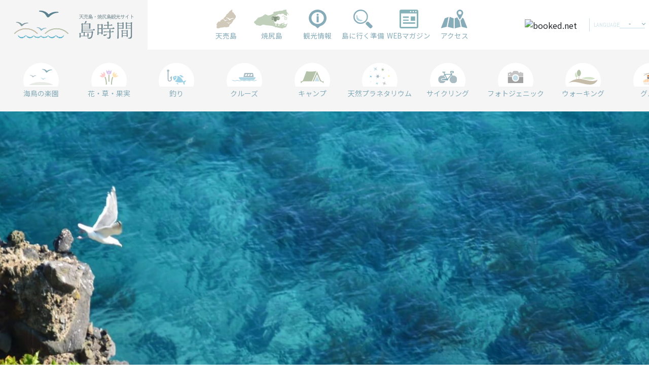

--- FILE ---
content_type: text/html; charset=UTF-8
request_url: https://teuri-yagishiri.jp/?phlib=%E5%A4%A9%E5%A3%B2%E3%80%80%E3%82%A6%E3%83%88%E3%82%A6%E3%81%AE%E9%A4%8C%E3%82%92%E6%A8%AA%E5%8F%96%E3%82%8A%E3%81%99%E3%82%8B%E3%82%A6%E3%83%9F%E3%83%8D%E3%82%B3
body_size: 14365
content:
<!DOCTYPE html>
<html lang="ja">

<head>
  <!-- Google Tag Manager -->
  <script>
    (function(w, d, s, l, i) {
      w[l] = w[l] || [];
      w[l].push({
        'gtm.start': new Date().getTime(),
        event: 'gtm.js'
      });
      var f = d.getElementsByTagName(s)[0],
        j = d.createElement(s),
        dl = l != 'dataLayer' ? '&l=' + l : '';
      j.async = true;
      j.src =
        'https://www.googletagmanager.com/gtm.js?id=' + i + dl;
      f.parentNode.insertBefore(j, f);
    })(window, document, 'script', 'dataLayer', 'GTM-KXML7QM');
  </script>
  <!-- End Google Tag Manager -->

  <meta charset="UTF-8" />
  <meta name="viewport" content="width=device-width,initial-scale=1.0" />
  <meta name="format-detection" content="telephone=no" />

  <!-- ファビコン -->
  <link rel="”icon”" href="" />

  <!-- bootstrap -->
  <link rel="stylesheet" href="https://stackpath.bootstrapcdn.com/bootstrap/4.5.0/css/bootstrap.min.css" integrity="sha384-9aIt2nRpC12Uk9gS9baDl411NQApFmC26EwAOH8WgZl5MYYxFfc+NcPb1dKGj7Sk" crossorigin="anonymous">
  <link rel="stylesheet" href="https://cdnjs.cloudflare.com/ajax/libs/Swiper/4.5.1/css/swiper.css">
  <link href="https://use.fontawesome.com/releases/v5.6.1/css/all.css" rel="stylesheet">

  <!-- css -->
  <link rel="stylesheet" type="text/css" href="//cdn.jsdelivr.net/npm/slick-carousel@1.8.1/slick/slick.css" media="all">
  <meta name='robots' content='index, follow, max-image-preview:large, max-snippet:-1, max-video-preview:-1' />
	<style>img:is([sizes="auto" i], [sizes^="auto," i]) { contain-intrinsic-size: 3000px 1500px }</style>
	
	<!-- This site is optimized with the Yoast SEO plugin v26.3 - https://yoast.com/wordpress/plugins/seo/ -->
	<title>天売島　ウトウの餌を横取りするウミネコ | 羽幌町観光協会　天売島・焼尻島 観光サイト 島時間</title>
	<link rel="canonical" href="https://teuri-yagishiri.jp/phlib/天売　ウトウの餌を横取りするウミネコ" />
	<meta property="og:locale" content="ja_JP" />
	<meta property="og:type" content="article" />
	<meta property="og:title" content="天売島　ウトウの餌を横取りするウミネコ | 羽幌町観光協会　天売島・焼尻島 観光サイト 島時間" />
	<meta property="og:url" content="https://teuri-yagishiri.jp/phlib/天売　ウトウの餌を横取りするウミネコ" />
	<meta property="og:site_name" content="羽幌町観光協会　天売島・焼尻島 観光サイト 島時間" />
	<meta property="article:publisher" content="https://www.facebook.com/orobou/" />
	<meta property="article:modified_time" content="2021-09-07T06:59:23+00:00" />
	<meta property="og:image" content="https://teuri-yagishiri.jp/wp/wp-content/uploads/2021/02/ogp.jpg" />
	<meta property="og:image:width" content="1200" />
	<meta property="og:image:height" content="630" />
	<meta property="og:image:type" content="image/jpeg" />
	<meta name="twitter:card" content="summary_large_image" />
	<meta name="twitter:site" content="@haboro_kankou" />
	<script type="application/ld+json" class="yoast-schema-graph">{"@context":"https://schema.org","@graph":[{"@type":"WebPage","@id":"https://teuri-yagishiri.jp/phlib/%e5%a4%a9%e5%a3%b2%e3%80%80%e3%82%a6%e3%83%88%e3%82%a6%e3%81%ae%e9%a4%8c%e3%82%92%e6%a8%aa%e5%8f%96%e3%82%8a%e3%81%99%e3%82%8b%e3%82%a6%e3%83%9f%e3%83%8d%e3%82%b3","url":"https://teuri-yagishiri.jp/phlib/%e5%a4%a9%e5%a3%b2%e3%80%80%e3%82%a6%e3%83%88%e3%82%a6%e3%81%ae%e9%a4%8c%e3%82%92%e6%a8%aa%e5%8f%96%e3%82%8a%e3%81%99%e3%82%8b%e3%82%a6%e3%83%9f%e3%83%8d%e3%82%b3","name":"天売島　ウトウの餌を横取りするウミネコ | 羽幌町観光協会　天売島・焼尻島 観光サイト 島時間","isPartOf":{"@id":"https://teuri-yagishiri.jp/#website"},"datePublished":"2021-07-31T15:19:18+00:00","dateModified":"2021-09-07T06:59:23+00:00","breadcrumb":{"@id":"https://teuri-yagishiri.jp/phlib/%e5%a4%a9%e5%a3%b2%e3%80%80%e3%82%a6%e3%83%88%e3%82%a6%e3%81%ae%e9%a4%8c%e3%82%92%e6%a8%aa%e5%8f%96%e3%82%8a%e3%81%99%e3%82%8b%e3%82%a6%e3%83%9f%e3%83%8d%e3%82%b3#breadcrumb"},"inLanguage":"ja","potentialAction":[{"@type":"ReadAction","target":["https://teuri-yagishiri.jp/phlib/%e5%a4%a9%e5%a3%b2%e3%80%80%e3%82%a6%e3%83%88%e3%82%a6%e3%81%ae%e9%a4%8c%e3%82%92%e6%a8%aa%e5%8f%96%e3%82%8a%e3%81%99%e3%82%8b%e3%82%a6%e3%83%9f%e3%83%8d%e3%82%b3"]}]},{"@type":"BreadcrumbList","@id":"https://teuri-yagishiri.jp/phlib/%e5%a4%a9%e5%a3%b2%e3%80%80%e3%82%a6%e3%83%88%e3%82%a6%e3%81%ae%e9%a4%8c%e3%82%92%e6%a8%aa%e5%8f%96%e3%82%8a%e3%81%99%e3%82%8b%e3%82%a6%e3%83%9f%e3%83%8d%e3%82%b3#breadcrumb","itemListElement":[{"@type":"ListItem","position":1,"name":"ホーム","item":"https://teuri-yagishiri.jp/"},{"@type":"ListItem","position":2,"name":"天売島　ウトウの餌を横取りするウミネコ"}]},{"@type":"WebSite","@id":"https://teuri-yagishiri.jp/#website","url":"https://teuri-yagishiri.jp/","name":"羽幌町観光協会　天売島・焼尻島 観光サイト 島時間","description":"北海道 天売島・焼尻島の魅力を発信","publisher":{"@id":"https://teuri-yagishiri.jp/#organization"},"potentialAction":[{"@type":"SearchAction","target":{"@type":"EntryPoint","urlTemplate":"https://teuri-yagishiri.jp/?s={search_term_string}"},"query-input":{"@type":"PropertyValueSpecification","valueRequired":true,"valueName":"search_term_string"}}],"inLanguage":"ja"},{"@type":"Organization","@id":"https://teuri-yagishiri.jp/#organization","name":"羽幌観光協会","url":"https://teuri-yagishiri.jp/","logo":{"@type":"ImageObject","inLanguage":"ja","@id":"https://teuri-yagishiri.jp/#/schema/logo/image/","url":"https://teuri-yagishiri.jp/wp/wp-content/uploads/2021/02/cmn_logo.gif","contentUrl":"https://teuri-yagishiri.jp/wp/wp-content/uploads/2021/02/cmn_logo.gif","width":204,"height":49,"caption":"羽幌観光協会"},"image":{"@id":"https://teuri-yagishiri.jp/#/schema/logo/image/"},"sameAs":["https://www.facebook.com/orobou/","https://x.com/haboro_kankou"]}]}</script>
	<!-- / Yoast SEO plugin. -->


<link rel="alternate" type="application/rss+xml" title="羽幌町観光協会　天売島・焼尻島 観光サイト 島時間 &raquo; フィード" href="https://teuri-yagishiri.jp/feed" />
<link rel="alternate" type="application/rss+xml" title="羽幌町観光協会　天売島・焼尻島 観光サイト 島時間 &raquo; コメントフィード" href="https://teuri-yagishiri.jp/comments/feed" />
<link rel='stylesheet' id='sbi_styles-css' href='https://teuri-yagishiri.jp/wp/wp-content/plugins/instagram-feed-pro/css/sbi-styles.min.css?ver=5.11.2' type='text/css' media='all' />
<link rel='stylesheet' id='wp-block-library-css' href='https://teuri-yagishiri.jp/wp/wp-includes/css/dist/block-library/style.min.css?ver=6.8' type='text/css' media='all' />
<style id='classic-theme-styles-inline-css' type='text/css'>
/*! This file is auto-generated */
.wp-block-button__link{color:#fff;background-color:#32373c;border-radius:9999px;box-shadow:none;text-decoration:none;padding:calc(.667em + 2px) calc(1.333em + 2px);font-size:1.125em}.wp-block-file__button{background:#32373c;color:#fff;text-decoration:none}
</style>
<style id='safe-svg-svg-icon-style-inline-css' type='text/css'>
.safe-svg-cover{text-align:center}.safe-svg-cover .safe-svg-inside{display:inline-block;max-width:100%}.safe-svg-cover svg{fill:currentColor;height:100%;max-height:100%;max-width:100%;width:100%}

</style>
<style id='global-styles-inline-css' type='text/css'>
:root{--wp--preset--aspect-ratio--square: 1;--wp--preset--aspect-ratio--4-3: 4/3;--wp--preset--aspect-ratio--3-4: 3/4;--wp--preset--aspect-ratio--3-2: 3/2;--wp--preset--aspect-ratio--2-3: 2/3;--wp--preset--aspect-ratio--16-9: 16/9;--wp--preset--aspect-ratio--9-16: 9/16;--wp--preset--color--black: #000000;--wp--preset--color--cyan-bluish-gray: #abb8c3;--wp--preset--color--white: #ffffff;--wp--preset--color--pale-pink: #f78da7;--wp--preset--color--vivid-red: #cf2e2e;--wp--preset--color--luminous-vivid-orange: #ff6900;--wp--preset--color--luminous-vivid-amber: #fcb900;--wp--preset--color--light-green-cyan: #7bdcb5;--wp--preset--color--vivid-green-cyan: #00d084;--wp--preset--color--pale-cyan-blue: #8ed1fc;--wp--preset--color--vivid-cyan-blue: #0693e3;--wp--preset--color--vivid-purple: #9b51e0;--wp--preset--gradient--vivid-cyan-blue-to-vivid-purple: linear-gradient(135deg,rgba(6,147,227,1) 0%,rgb(155,81,224) 100%);--wp--preset--gradient--light-green-cyan-to-vivid-green-cyan: linear-gradient(135deg,rgb(122,220,180) 0%,rgb(0,208,130) 100%);--wp--preset--gradient--luminous-vivid-amber-to-luminous-vivid-orange: linear-gradient(135deg,rgba(252,185,0,1) 0%,rgba(255,105,0,1) 100%);--wp--preset--gradient--luminous-vivid-orange-to-vivid-red: linear-gradient(135deg,rgba(255,105,0,1) 0%,rgb(207,46,46) 100%);--wp--preset--gradient--very-light-gray-to-cyan-bluish-gray: linear-gradient(135deg,rgb(238,238,238) 0%,rgb(169,184,195) 100%);--wp--preset--gradient--cool-to-warm-spectrum: linear-gradient(135deg,rgb(74,234,220) 0%,rgb(151,120,209) 20%,rgb(207,42,186) 40%,rgb(238,44,130) 60%,rgb(251,105,98) 80%,rgb(254,248,76) 100%);--wp--preset--gradient--blush-light-purple: linear-gradient(135deg,rgb(255,206,236) 0%,rgb(152,150,240) 100%);--wp--preset--gradient--blush-bordeaux: linear-gradient(135deg,rgb(254,205,165) 0%,rgb(254,45,45) 50%,rgb(107,0,62) 100%);--wp--preset--gradient--luminous-dusk: linear-gradient(135deg,rgb(255,203,112) 0%,rgb(199,81,192) 50%,rgb(65,88,208) 100%);--wp--preset--gradient--pale-ocean: linear-gradient(135deg,rgb(255,245,203) 0%,rgb(182,227,212) 50%,rgb(51,167,181) 100%);--wp--preset--gradient--electric-grass: linear-gradient(135deg,rgb(202,248,128) 0%,rgb(113,206,126) 100%);--wp--preset--gradient--midnight: linear-gradient(135deg,rgb(2,3,129) 0%,rgb(40,116,252) 100%);--wp--preset--font-size--small: 13px;--wp--preset--font-size--medium: 20px;--wp--preset--font-size--large: 36px;--wp--preset--font-size--x-large: 42px;--wp--preset--spacing--20: 0.44rem;--wp--preset--spacing--30: 0.67rem;--wp--preset--spacing--40: 1rem;--wp--preset--spacing--50: 1.5rem;--wp--preset--spacing--60: 2.25rem;--wp--preset--spacing--70: 3.38rem;--wp--preset--spacing--80: 5.06rem;--wp--preset--shadow--natural: 6px 6px 9px rgba(0, 0, 0, 0.2);--wp--preset--shadow--deep: 12px 12px 50px rgba(0, 0, 0, 0.4);--wp--preset--shadow--sharp: 6px 6px 0px rgba(0, 0, 0, 0.2);--wp--preset--shadow--outlined: 6px 6px 0px -3px rgba(255, 255, 255, 1), 6px 6px rgba(0, 0, 0, 1);--wp--preset--shadow--crisp: 6px 6px 0px rgba(0, 0, 0, 1);}:where(.is-layout-flex){gap: 0.5em;}:where(.is-layout-grid){gap: 0.5em;}body .is-layout-flex{display: flex;}.is-layout-flex{flex-wrap: wrap;align-items: center;}.is-layout-flex > :is(*, div){margin: 0;}body .is-layout-grid{display: grid;}.is-layout-grid > :is(*, div){margin: 0;}:where(.wp-block-columns.is-layout-flex){gap: 2em;}:where(.wp-block-columns.is-layout-grid){gap: 2em;}:where(.wp-block-post-template.is-layout-flex){gap: 1.25em;}:where(.wp-block-post-template.is-layout-grid){gap: 1.25em;}.has-black-color{color: var(--wp--preset--color--black) !important;}.has-cyan-bluish-gray-color{color: var(--wp--preset--color--cyan-bluish-gray) !important;}.has-white-color{color: var(--wp--preset--color--white) !important;}.has-pale-pink-color{color: var(--wp--preset--color--pale-pink) !important;}.has-vivid-red-color{color: var(--wp--preset--color--vivid-red) !important;}.has-luminous-vivid-orange-color{color: var(--wp--preset--color--luminous-vivid-orange) !important;}.has-luminous-vivid-amber-color{color: var(--wp--preset--color--luminous-vivid-amber) !important;}.has-light-green-cyan-color{color: var(--wp--preset--color--light-green-cyan) !important;}.has-vivid-green-cyan-color{color: var(--wp--preset--color--vivid-green-cyan) !important;}.has-pale-cyan-blue-color{color: var(--wp--preset--color--pale-cyan-blue) !important;}.has-vivid-cyan-blue-color{color: var(--wp--preset--color--vivid-cyan-blue) !important;}.has-vivid-purple-color{color: var(--wp--preset--color--vivid-purple) !important;}.has-black-background-color{background-color: var(--wp--preset--color--black) !important;}.has-cyan-bluish-gray-background-color{background-color: var(--wp--preset--color--cyan-bluish-gray) !important;}.has-white-background-color{background-color: var(--wp--preset--color--white) !important;}.has-pale-pink-background-color{background-color: var(--wp--preset--color--pale-pink) !important;}.has-vivid-red-background-color{background-color: var(--wp--preset--color--vivid-red) !important;}.has-luminous-vivid-orange-background-color{background-color: var(--wp--preset--color--luminous-vivid-orange) !important;}.has-luminous-vivid-amber-background-color{background-color: var(--wp--preset--color--luminous-vivid-amber) !important;}.has-light-green-cyan-background-color{background-color: var(--wp--preset--color--light-green-cyan) !important;}.has-vivid-green-cyan-background-color{background-color: var(--wp--preset--color--vivid-green-cyan) !important;}.has-pale-cyan-blue-background-color{background-color: var(--wp--preset--color--pale-cyan-blue) !important;}.has-vivid-cyan-blue-background-color{background-color: var(--wp--preset--color--vivid-cyan-blue) !important;}.has-vivid-purple-background-color{background-color: var(--wp--preset--color--vivid-purple) !important;}.has-black-border-color{border-color: var(--wp--preset--color--black) !important;}.has-cyan-bluish-gray-border-color{border-color: var(--wp--preset--color--cyan-bluish-gray) !important;}.has-white-border-color{border-color: var(--wp--preset--color--white) !important;}.has-pale-pink-border-color{border-color: var(--wp--preset--color--pale-pink) !important;}.has-vivid-red-border-color{border-color: var(--wp--preset--color--vivid-red) !important;}.has-luminous-vivid-orange-border-color{border-color: var(--wp--preset--color--luminous-vivid-orange) !important;}.has-luminous-vivid-amber-border-color{border-color: var(--wp--preset--color--luminous-vivid-amber) !important;}.has-light-green-cyan-border-color{border-color: var(--wp--preset--color--light-green-cyan) !important;}.has-vivid-green-cyan-border-color{border-color: var(--wp--preset--color--vivid-green-cyan) !important;}.has-pale-cyan-blue-border-color{border-color: var(--wp--preset--color--pale-cyan-blue) !important;}.has-vivid-cyan-blue-border-color{border-color: var(--wp--preset--color--vivid-cyan-blue) !important;}.has-vivid-purple-border-color{border-color: var(--wp--preset--color--vivid-purple) !important;}.has-vivid-cyan-blue-to-vivid-purple-gradient-background{background: var(--wp--preset--gradient--vivid-cyan-blue-to-vivid-purple) !important;}.has-light-green-cyan-to-vivid-green-cyan-gradient-background{background: var(--wp--preset--gradient--light-green-cyan-to-vivid-green-cyan) !important;}.has-luminous-vivid-amber-to-luminous-vivid-orange-gradient-background{background: var(--wp--preset--gradient--luminous-vivid-amber-to-luminous-vivid-orange) !important;}.has-luminous-vivid-orange-to-vivid-red-gradient-background{background: var(--wp--preset--gradient--luminous-vivid-orange-to-vivid-red) !important;}.has-very-light-gray-to-cyan-bluish-gray-gradient-background{background: var(--wp--preset--gradient--very-light-gray-to-cyan-bluish-gray) !important;}.has-cool-to-warm-spectrum-gradient-background{background: var(--wp--preset--gradient--cool-to-warm-spectrum) !important;}.has-blush-light-purple-gradient-background{background: var(--wp--preset--gradient--blush-light-purple) !important;}.has-blush-bordeaux-gradient-background{background: var(--wp--preset--gradient--blush-bordeaux) !important;}.has-luminous-dusk-gradient-background{background: var(--wp--preset--gradient--luminous-dusk) !important;}.has-pale-ocean-gradient-background{background: var(--wp--preset--gradient--pale-ocean) !important;}.has-electric-grass-gradient-background{background: var(--wp--preset--gradient--electric-grass) !important;}.has-midnight-gradient-background{background: var(--wp--preset--gradient--midnight) !important;}.has-small-font-size{font-size: var(--wp--preset--font-size--small) !important;}.has-medium-font-size{font-size: var(--wp--preset--font-size--medium) !important;}.has-large-font-size{font-size: var(--wp--preset--font-size--large) !important;}.has-x-large-font-size{font-size: var(--wp--preset--font-size--x-large) !important;}
:where(.wp-block-post-template.is-layout-flex){gap: 1.25em;}:where(.wp-block-post-template.is-layout-grid){gap: 1.25em;}
:where(.wp-block-columns.is-layout-flex){gap: 2em;}:where(.wp-block-columns.is-layout-grid){gap: 2em;}
:root :where(.wp-block-pullquote){font-size: 1.5em;line-height: 1.6;}
</style>
<link rel='stylesheet' id='foobox-free-min-css' href='https://teuri-yagishiri.jp/wp/wp-content/plugins/foobox-image-lightbox/free/css/foobox.free.min.css?ver=2.7.35' type='text/css' media='all' />
<link rel='stylesheet' id='toc-screen-css' href='https://teuri-yagishiri.jp/wp/wp-content/plugins/table-of-contents-plus/screen.min.css?ver=2411.1' type='text/css' media='all' />
<style id='toc-screen-inline-css' type='text/css'>
div#toc_container {width: 66%;}div#toc_container ul li {font-size: 100%;}
</style>
<link rel='stylesheet' id='my-css' href='https://teuri-yagishiri.jp/wp/wp-content/themes/teuri/assets/styles/styles.css?ver=1.0.0' type='text/css' media='all' />
<link rel='stylesheet' id='cld-css' href='https://teuri-yagishiri.jp/wp/wp-content/themes/teuri/assets/styles/cld.css?ver=1.0.0' type='text/css' media='all' />
<script type="text/javascript" src="https://teuri-yagishiri.jp/wp/wp-includes/js/jquery/jquery.min.js?ver=3.7.1" id="jquery-core-js"></script>
<script type="text/javascript" src="https://teuri-yagishiri.jp/wp/wp-includes/js/jquery/jquery-migrate.min.js?ver=3.4.1" id="jquery-migrate-js"></script>
<script type="text/javascript" id="3d-flip-book-client-locale-loader-js-extra">
/* <![CDATA[ */
var FB3D_CLIENT_LOCALE = {"ajaxurl":"https:\/\/teuri-yagishiri.jp\/wp\/wp-admin\/admin-ajax.php","dictionary":{"Table of contents":"Table of contents","Close":"Close","Bookmarks":"Bookmarks","Thumbnails":"Thumbnails","Search":"Search","Share":"Share","Facebook":"Facebook","Twitter":"Twitter","Email":"Email","Play":"Play","Previous page":"Previous page","Next page":"Next page","Zoom in":"Zoom in","Zoom out":"Zoom out","Fit view":"Fit view","Auto play":"Auto play","Full screen":"Full screen","More":"More","Smart pan":"Smart pan","Single page":"Single page","Sounds":"Sounds","Stats":"Stats","Print":"Print","Download":"Download","Goto first page":"Goto first page","Goto last page":"Goto last page"},"images":"https:\/\/teuri-yagishiri.jp\/wp\/wp-content\/plugins\/interactive-3d-flipbook-powered-physics-engine\/assets\/images\/","jsData":{"urls":[],"posts":{"ids_mis":[],"ids":[]},"pages":[],"firstPages":[],"bookCtrlProps":[],"bookTemplates":[]},"key":"3d-flip-book","pdfJS":{"pdfJsLib":"https:\/\/teuri-yagishiri.jp\/wp\/wp-content\/plugins\/interactive-3d-flipbook-powered-physics-engine\/assets\/js\/pdf.min.js?ver=4.3.136","pdfJsWorker":"https:\/\/teuri-yagishiri.jp\/wp\/wp-content\/plugins\/interactive-3d-flipbook-powered-physics-engine\/assets\/js\/pdf.worker.js?ver=4.3.136","stablePdfJsLib":"https:\/\/teuri-yagishiri.jp\/wp\/wp-content\/plugins\/interactive-3d-flipbook-powered-physics-engine\/assets\/js\/stable\/pdf.min.js?ver=2.5.207","stablePdfJsWorker":"https:\/\/teuri-yagishiri.jp\/wp\/wp-content\/plugins\/interactive-3d-flipbook-powered-physics-engine\/assets\/js\/stable\/pdf.worker.js?ver=2.5.207","pdfJsCMapUrl":"https:\/\/teuri-yagishiri.jp\/wp\/wp-content\/plugins\/interactive-3d-flipbook-powered-physics-engine\/assets\/cmaps\/"},"cacheurl":"https:\/\/teuri-yagishiri.jp\/wp\/wp-content\/uploads\/3d-flip-book\/cache\/","pluginsurl":"https:\/\/teuri-yagishiri.jp\/wp\/wp-content\/plugins\/","pluginurl":"https:\/\/teuri-yagishiri.jp\/wp\/wp-content\/plugins\/interactive-3d-flipbook-powered-physics-engine\/","thumbnailSize":{"width":"200","height":"0"},"version":"1.16.17"};
/* ]]> */
</script>
<script type="text/javascript" src="https://teuri-yagishiri.jp/wp/wp-content/plugins/interactive-3d-flipbook-powered-physics-engine/assets/js/client-locale-loader.js?ver=1.16.17" id="3d-flip-book-client-locale-loader-js" async="async" data-wp-strategy="async"></script>
<script type="text/javascript" id="foobox-free-min-js-before">
/* <![CDATA[ */
/* Run FooBox FREE (v2.7.35) */
var FOOBOX = window.FOOBOX = {
	ready: true,
	disableOthers: false,
	o: {wordpress: { enabled: true }, countMessage:'image %index of %total', captions: { dataTitle: ["captionTitle","title"], dataDesc: ["captionDesc","description"] }, rel: '', excludes:'.fbx-link,.nofoobox,.nolightbox,a[href*="pinterest.com/pin/create/button/"]', affiliate : { enabled: false }},
	selectors: [
		".foogallery-container.foogallery-lightbox-foobox", ".foogallery-container.foogallery-lightbox-foobox-free", ".gallery", ".wp-block-gallery", ".wp-caption", ".wp-block-image", "a:has(img[class*=wp-image-])", ".foobox"
	],
	pre: function( $ ){
		// Custom JavaScript (Pre)
		
	},
	post: function( $ ){
		// Custom JavaScript (Post)
		
		// Custom Captions Code
		
	},
	custom: function( $ ){
		// Custom Extra JS
		
	}
};
/* ]]> */
</script>
<script type="text/javascript" src="https://teuri-yagishiri.jp/wp/wp-content/plugins/foobox-image-lightbox/free/js/foobox.free.min.js?ver=2.7.35" id="foobox-free-min-js"></script>
<link rel="icon" href="https://teuri-yagishiri.jp/wp/wp-content/uploads/2021/02/cropped-faviconS-32x32.png" sizes="32x32" />
<link rel="icon" href="https://teuri-yagishiri.jp/wp/wp-content/uploads/2021/02/cropped-faviconS-192x192.png" sizes="192x192" />
<link rel="apple-touch-icon" href="https://teuri-yagishiri.jp/wp/wp-content/uploads/2021/02/cropped-faviconS-180x180.png" />
<meta name="msapplication-TileImage" content="https://teuri-yagishiri.jp/wp/wp-content/uploads/2021/02/cropped-faviconS-270x270.png" />

  <!-- script -->
      <script src="https://cdn.jsdelivr.net/npm/lightbox2@2.10.0/dist/js/lightbox.min.js"></script>
  
  <!-- Font -->
  <link rel="preconnect" href="https://fonts.gstatic.com">
  <link href="https://fonts.googleapis.com/css2?family=Abel&family=Caveat&family=Nothing+You+Could+Do&family=Noto+Sans+JP:wght@300;400;700&family=Noto+Serif+JP:wght@400;500;600&display=swap" rel="stylesheet">
</head>

<body class="position-relative">
  <!-- Google Tag Manager (noscript) -->
  <noscript><iframe src="https://www.googletagmanager.com/ns.html?id=GTM-KXML7QM" height="0" width="0" style="display:none;visibility:hidden"></iframe></noscript>
  <!-- End Google Tag Manager (noscript) -->

  <header class="l-header">
    
<div class="l-header-top d-flex justify-content-between">

  <nav class="navbar navbar-expand-xl navbar-light p-0 align-items-stretch flex-fill">
    <a href="https://teuri-yagishiri.jp" class="c-header-logo navbar-brand c-header-logo px-xl-4 is-active js-tab-trigger" data-id="header-tab1">
      <figure class="d-flex justify-content-center align-items-center h-100 px-1">
        <img class="img-fluid c-header-logo__image" src="https://teuri-yagishiri.jp/wp/wp-content/themes/teuri/assets/images/logo-header.svg" alt="島時間">
      </figure>
    </a><!-- c-header-logo -->

    <div class="collapse navbar-collapse flex-fill" id="navbarSupportedContent">
      <div class="navbar-collapse-inner">
        <ul class="navbar-nav mr-auto">

          <li class="nav-item p-header-tab__teuri">
            <a href="/teuri.html" class="nav-link p-header-tab-teuri__link js-tab-trigger" data-id="header-tab2">
              <img class="p-header-tab-teuri__image img-fluid" src="https://teuri-yagishiri.jp/wp/wp-content/themes/teuri/assets/images/icon-island--teuri.svg" alt="天売島">
              <p class="c-header-text mt-1">天売島</p>
            </a>
          </li>
          <li class="nav-item p-header-tab__yagishiri" data-id="header-tab3">
            <a href="/yagishiri.html" class="nav-link p-header-tab-yagishiri__link js-tab-trigger" data-id="header-tab3">
              <img class="p-header-tab-yagishiri__image img-fluid" src="https://teuri-yagishiri.jp/wp/wp-content/themes/teuri/assets/images/icon-island--yagishiri.svg" alt="焼尻島">
              <p class="c-header-text mt-1">焼尻島</p>
            </a>
          </li>

          <li class="nav-item p-header-dropdown btn-group">
            <a href="/info.html" class="nav-link">
              <figure class="p-header-dropdown__image p-header-dropdown__image--info mx-auto">
                <img class="img-fluid w-100" src="https://teuri-yagishiri.jp/wp/wp-content/themes/teuri/assets/images/icon-info.svg" alt="観光情報">
              </figure>
              <p class="c-header-text mt-1">観光情報</p>
            </a>
          </li>

          <li class="nav-item p-header-access">
            <a href="/feel/prepare.html" class="nav-link">
            <figure class="p-header-dropdown__image p-header-dropdown__image--search mx-auto">
              <img class="p-header-access__image img-fluid" src="https://teuri-yagishiri.jp/wp/wp-content/themes/teuri/assets/images/icon-search.svg" alt="島に行く準備">
              </figure>
              <p class="c-header-text mt-1">島に行く準備</p>
            </a>
          </li>

          <li class="nav-item p-header-access">
            <a href="/magazine" class="nav-link">
            <figure class="p-header-dropdown__image p-header-dropdown__image--search mx-auto">
              <img class="p-header-access__image img-fluid" src="https://teuri-yagishiri.jp/wp/wp-content/themes/teuri/assets/images/icon-magazine.svg" alt="WEBマガジン">
              </figure>
              <p class="c-header-text mt-1">WEBマガジン</p>
            </a>
          </li>

          <li class="nav-item p-header-access">
            <a href="/access.html" class="nav-link">
              <img class="p-header-access__image img-fluid" src="https://teuri-yagishiri.jp/wp/wp-content/themes/teuri/assets/images/icon-access.svg" alt="アクセス">
              <p class="c-header-text mt-1">アクセス</p>
            </a>
          </li>

        </ul>

        <ul class="navbar-sub">
          <li>
            <a href="/feel/pamphlet.html">
              <p>パンフレット</p>
            </a>
          </li>
          <li>
            <a href="/contact.html">
              <p>お問い合わせ</p>
            </a>
          </li>
          <li>
            <a href="/feel/gallery.html">
              <p>フォトライブラリー</p>
            </a>
          </li>
        </ul>
        <ul class="navbar-sns">
          <li>
            <a href="https://twitter.com/haboro_kankou?ref_src=twsrc%5Etfw%7Ctwcamp%5Eembeddedtimeline%7Ctwterm%5Eprofile%3Ahaboro_kankou&ref_url=http%3A%2F%2Fwww.haboro.tv%2F" target="_blank">
              <figure class="p-header-sns__twitter ">
                <img class="img-fluid" src="https://teuri-yagishiri.jp/wp/wp-content/themes/teuri/assets/images/icon_x.svg" alt="twitter">
              </figure>
            </a>
          </li>
          <li>
            <a href="https://www.facebook.com/orobou/" target="_blank">
              <figure class="p-header-sns__facebook ml-2">
                <img class="img-fluid" src="https://teuri-yagishiri.jp/wp/wp-content/themes/teuri/assets/images/icon_fb.svg" alt="facebook">
              </figure>
            </a>
          </li>
          <li>
            <a href="https://www.instagram.com/teuri_yagishiri_island/" target="_blank">
              <figure class="p-header-sns__insta ml-2">
                <img class="img-fluid" src="https://teuri-yagishiri.jp/wp/wp-content/themes/teuri/assets/images/icon_insta.svg" alt="instagram">
              </figure>
            </a>
          </li>
          <li>
            <a href="https://www.youtube.com/channel/UCCbemZ0JLoL7YsSgz_7rSIw" target="_blank">
              <figure class="p-header-sns__youtube ml-2">
                <img class="img-fluid" src="https://teuri-yagishiri.jp/wp/wp-content/themes/teuri/assets/images/icon_yt.svg" alt="youtube">
              </figure>
            </a>
          </li>
        </ul>
      </div>
    </div>

    <div class="l-header-function d-none d-md-flex align-items-center ml-auto">
      <div class="p-header-whether pr-4">
      <a target="_blank" href="https://booked.jp/weather/haboro-361347">
          <img src="https://w.bookcdn.com/weather/picture/25_361347_1_16_ecf0f1_250_bdc3c7_9da2a6_ffffff_1_2071c9_ffffff_0_6.png?scode=2&domid=587&anc_id=63792" width="60" alt="booked.net"/>
      </a>
      </div><!-- p-header-whether -->
      <div class="l-header-right px-2">
        <div class="p-header-language d-flex justify-content-end">
          <p class="p-header-language__text">LANGUAGE</p>
          <div class="p-header-language__wrapper mt-n2">
            <select name="" id="gtranslate_selector" class="notranslate p-header-language__select" onChange="doGTranslate(this);" aria-label="Website Language Selector">
              <option value="">-</option>
              <option class="p-header-language__option" value="ja|ja">JP</option>
              <option class="p-header-language__option" value="ja|en">EN</option>
              <option class="p-header-language__option" value="ja|ko">KO</option>
              <option class="p-header-language__option" value="ja|zh-CN">CN</option>
              <option class="p-header-language__option" value="ja|zh-TW">TW</option>
            </select>
          </div>
        </div>
 
      </div>
    </div>

    <button class="navbar-toggler" type="button" data-toggle="collapse" data-target="#navbarSupportedContent" aria-controls="navbarSupportedContent" aria-expanded="false" aria-label="Toggle navigation">
      <span class="navbar-toggler-icon"></span>
    </button>
  </nav>


  <div class="p-header-nav d-flex- align-items-end h-100 w-100 d-none">
    <ul class="p-header-tab d-flex flex-nowrap h-100">
      <li class="p-header-tab__teuri d-flex align-items-end justify-content-center">
        <a href="/teuri.html" class="p-header-tab-teuri__link js-tab-trigger text-center h-100 w-100 d-flex flex-column justify-content-end align-items-center pb-md-2" data-id="header-tab2">
          <img class="p-header-tab-teuri__image img-fluid" src="https://teuri-yagishiri.jp/wp/wp-content/themes/teuri/assets/images/icon-island--teuri.svg" alt="天売島">
          <p class="c-header-text mt-1">天売島</p>
        </a>
      </li>
      <li class="p-header-tab__yagishiri d-flex align-items-end justify-content-center" data-id="header-tab3">
        <a href="/yagishiri.html" class="p-header-tab-yagishiri__link js-tab-trigger text-center h-100 w-100 d-flex flex-column justify-content-end align-items-center pb-md-2" data-id="header-tab3">
          <img class="p-header-tab-yagishiri__image img-fluid" src="https://teuri-yagishiri.jp/wp/wp-content/themes/teuri/assets/images/icon-island--yagishiri.svg" alt="焼尻島">
          <p class="c-header-text mt-1">焼尻島</p>
        </a>
      </li>
    </ul>
    <!-- p-header-tab -->
     
    <div class="p-header-access d-none d-md-block text-center">
      <a href="/feel/prepare.html">
      <figure class="p-header-dropdown__image p-header-dropdown__image--search mx-auto">
        <img class="p-header-access__image img-fluid" src="https://teuri-yagishiri.jp/wp/wp-content/themes/teuri/assets/images/icon-search.svg" alt="島に行く準備">
        </figure>
        <p class="c-header-text mt-1 text-center pb-md-2">島に行く準備</p>
      </a>
    </div>
    <!-- 島を知る -->


    <div class="p-header-access d-none d-md-block text-center">
      <a href="/magazine">
      <figure class="p-header-dropdown__image p-header-dropdown__image--search mx-auto">
        <img class="p-header-access__image img-fluid" src="https://teuri-yagishiri.jp/wp/wp-content/themes/teuri/assets/images/icon-magazine.svg" alt="WEBマガジン">
        </figure>
        <p class="c-header-text mt-1 text-center pb-md-2">WEBマガジン</p>
      </a>
    </div>

    <div class="p-header-dropdown btn-group">
      <button type="button" onclick="location.href='/info.html'" class="p-header-dropdown__button dropdown-toggle mx-auto" data-toggle="dropdown" aria-haspopup="true" aria-expanded="false">
        <figure class="p-header-dropdown__image p-header-dropdown__image--info mx-auto">
          <img class="img-fluid w-100" src="https://teuri-yagishiri.jp/wp/wp-content/themes/teuri/assets/images/icon-info.svg" alt="観光情報">
        </figure>
        <p class="c-header-text mt-1 pb-md-2">観光情報</p>
      </button>
    </div>
    <div class="p-header-access d-none d-md-block text-center">
      <a href="/access.html">
        <img class="p-header-access__image img-fluid" src="https://teuri-yagishiri.jp/wp/wp-content/themes/teuri/assets/images/icon-access.svg" alt="アクセス">
        <p class="c-header-text mt-1 text-center pb-md-2">アクセス</p>
      </a>
    </div><!-- 観光情報 -->
  </div><!-- p-header-nav -->

  <div class="l-header-function d-none d-md-flex^ align-items-center">
    <div class="p-header-whether pr-4">
    <a target="_blank" href="https://booked.jp/weather/haboro-361347">
        <img src="https://w.bookcdn.com/weather/picture/25_361347_1_16_ecf0f1_250_bdc3c7_9da2a6_ffffff_1_2071c9_ffffff_0_6.png?scode=2&domid=587&anc_id=63792" width="60" alt="booked.net"/>
    </a>
    </div><!-- p-header-whether -->
    <div class="l-header-right px-2">
      <div class="p-header-language d-flex justify-content-end">
        <p class="p-header-language__text">LANGUAGE</p>
        <div class="p-header-language__wrapper mt-n2">
          <select name="" id="gtranslate_selector" class="notranslate p-header-language__select" onChange="doGTranslate(this);" aria-label="Website Language Selector">
            <option value="">-</option>
            <option class="p-header-language__option" value="ja|ja">JP</option>
            <option class="p-header-language__option" value="ja|en">EN</option>
            <option class="p-header-language__option" value="ja|ko">KO</option>
            <option class="p-header-language__option" value="ja|zh-CN">CN</option>
            <option class="p-header-language__option" value="ja|zh-TW">TW</option>
          </select>
        </div>
      </div>
      <!-- p-header-language -->

      <!--
        <div class="p-header-sns d-flex mt-1">
          <a href="https://twitter.com/haboro_kankou?ref_src=twsrc%5Etfw%7Ctwcamp%5Eembeddedtimeline%7Ctwterm%5Eprofile%3Ahaboro_kankou&ref_url=http%3A%2F%2Fwww.haboro.tv%2F" target="_blank">
            <figure class="p-header-sns__twitter ">
              <img class="img-fluid" src="https://teuri-yagishiri.jp/wp/wp-content/themes/teuri/assets/images/icon-twitter.svg" alt="twitter">
            </figure>
          </a>
          <a href="https://www.facebook.com/orobou/" target="_blank">
            <figure class="p-header-sns__facebook ml-2">
              <img class="img-fluid" src="https://teuri-yagishiri.jp/wp/wp-content/themes/teuri/assets/images/icon-facebook.svg" alt="facebook">
            </figure>
          </a>
          <a href="https://www.instagram.com/teuri_yagishiri_island/" target="_blank">
            <figure class="p-header-sns__insta ml-2">
              <img class="img-fluid" src="https://teuri-yagishiri.jp/wp/wp-content/themes/teuri/assets/images/icon-insta.svg" alt="instagram">
            </figure>
          </a>
          <a href="https://www.youtube.com/channel/UCCbemZ0JLoL7YsSgz_7rSIw" target="_blank">
            <figure class="p-header-sns__youtube ml-2">
              <img class="img-fluid" src="https://teuri-yagishiri.jp/wp/wp-content/themes/teuri/assets/images/icon-youtube.svg" alt="youtube">
            </figure>
          </a>
        </div>
      -->

    </div>
  </div>
</div>
<!-- l-header-top -->
<div class="tab-content">
  <div class="l-header-low w-100 overflow-auto is-active js-tab-target" id="header-tab1">
    <ul class="l-header-items d-flex justify-content-between align-items-center h-100 mx-auto px-3">
      <li class="p-header-item text-center">
        <a class="p-header-item__link" href="/fun01.html">
          <figure class="p-header-item__circle p-header-item__circle--default position-relative mx-auto">
            <img class="p-header-item__image p-header-item__image--bird img-fluid position-absolute" src="https://teuri-yagishiri.jp/wp/wp-content/themes/teuri/assets/images/icon-header-bird.svg" alt="">
            <img class="p-header-item__image--hover img-fluid position-absolute" src="https://teuri-yagishiri.jp/wp/wp-content/themes/teuri/assets/images/icon-header-bird-white.svg" alt="">
          </figure>
          <p class="p-header-item__text position-relative">海鳥の楽園</p>
        </a>
      </li>
      <li class="p-header-item text-center">
        <a class="p-header-item__link" href="/fun02.html">
          <figure class="p-header-item__circle p-header-item__circle--default position-relative mx-auto">
            <img class="p-header-item__image p-header-item__image--leaf img-fluid position-absolute" src="https://teuri-yagishiri.jp/wp/wp-content/themes/teuri/assets/images/icon-leaf.svg" alt="">
            <img class="p-header-item__image--hover img-fluid position-absolute" src="https://teuri-yagishiri.jp/wp/wp-content/themes/teuri/assets/images/icon-leaf-white.svg" alt="">
          </figure>
          <p class="p-header-item__text position-relative">花・草・果実</p>
        </a>
      </li>
      <li class="p-header-item text-center">
        <a class="p-header-item__link" href="/fun03.html">
          <figure class="p-header-item__circle p-header-item__circle--default position-relative mx-auto">
            <img class="p-header-item__image p-header-item__image--fish img-fluid position-absolute" src="https://teuri-yagishiri.jp/wp/wp-content/themes/teuri/assets/images/icon-fish.svg" alt="">
            <img class="p-header-item__image--hover img-fluid position-absolute" src="https://teuri-yagishiri.jp/wp/wp-content/themes/teuri/assets/images/icon-fish-white.svg" alt="">
          </figure>
          <p class="p-header-item__text position-relative">釣り</p>
        </a>
      </li>
      <li class="p-header-item text-center">
        <a class="p-header-item__link" href="/fun04.html">
          <figure class="p-header-item__circle p-header-item__circle--default position-relative mx-auto">
            <img class="p-header-item__image p-header-item__image--boat img-fluid position-absolute" src="https://teuri-yagishiri.jp/wp/wp-content/themes/teuri/assets/images/icon-boat_edit.svg" alt="">
            <img class="p-header-item__image--hover img-fluid position-absolute" src="https://teuri-yagishiri.jp/wp/wp-content/themes/teuri/assets/images/icon-boat-white_edit.svg" alt="">
          </figure>
          <p class="p-header-item__text position-relative">クルーズ</p>
        </a>
      </li>
      <li class="p-header-item text-center">
        <a class="p-header-item__link" href="/fun05.html">
          <figure class="p-header-item__circle p-header-item__circle--default position-relative mx-auto">
            <img class="p-header-item__image p-header-item__image--camp img-fluid position-absolute" src="https://teuri-yagishiri.jp/wp/wp-content/themes/teuri/assets/images/icon-camp.svg" alt="">
            <img class="p-header-item__image--hover img-fluid position-absolute" src="https://teuri-yagishiri.jp/wp/wp-content/themes/teuri/assets/images/icon-camp-white.svg" alt="">
          </figure>
          <p class="p-header-item__text position-relative">キャンプ</p>
        </a>
      </li>
      <li class="p-header-item text-center">
        <a class="p-header-item__link" href="/fun06.html">
          <figure class="p-header-item__circle p-header-item__circle--default position-relative mx-auto">
            <img class="p-header-item__image p-header-item__image--star img-fluid position-absolute" src="https://teuri-yagishiri.jp/wp/wp-content/themes/teuri/assets/images/icon-star.svg" alt="">
            <img class="p-header-item__image--hover img-fluid position-absolute" src="https://teuri-yagishiri.jp/wp/wp-content/themes/teuri/assets/images/icon-star-white.svg" alt="">
          </figure>
          <p class="p-header-item__text position-relative ">天然プラネタリウム</p>
        </a>
      </li>
      <li class="p-header-item text-center">
        <a class="p-header-item__link" href="/fun07.html">
          <figure class="p-header-item__circle p-header-item__circle--default position-relative mx-auto">
            <img class="p-header-item__image p-header-item__image--bike img-fluid position-absolute" src="https://teuri-yagishiri.jp/wp/wp-content/themes/teuri/assets/images/icon-bike.svg" alt="">
            <img class="p-header-item__image--hover img-fluid position-absolute" src="https://teuri-yagishiri.jp/wp/wp-content/themes/teuri/assets/images/icon-bike-white.svg" alt="">
          </figure>
          <p class="p-header-item__text position-relative">サイクリング</p>
        </a>
      </li>
      <li class="p-header-item text-center">
        <a class="p-header-item__link" href="/fun08.html">
          <figure class="p-header-item__circle p-header-item__circle--default position-relative mx-auto">
            <img class="p-header-item__image p-header-item__image--camera img-fluid position-absolute" src="https://teuri-yagishiri.jp/wp/wp-content/themes/teuri/assets/images/icon-camera.svg" alt="">
            <img class="p-header-item__image--hover img-fluid position-absolute" src="https://teuri-yagishiri.jp/wp/wp-content/themes/teuri/assets/images/icon-camera-white.svg" alt="">
          </figure>
          <p class="p-header-item__text position-relative">フォトジェニック</p>
        </a>
      </li>
      <li class="p-header-item text-center">
        <a class="p-header-item__link" href="/fun09.html">
          <figure class="p-header-item__circle p-header-item__circle--default position-relative mx-auto">
            <img class="p-header-item__image p-header-item__image--view img-fluid position-absolute" src="https://teuri-yagishiri.jp/wp/wp-content/themes/teuri/assets/images/icon-view.svg" alt="">
            <img class="p-header-item__image--hover img-fluid position-absolute" src="https://teuri-yagishiri.jp/wp/wp-content/themes/teuri/assets/images/icon-view-white.svg" alt="">
          </figure>
          <p class="p-header-item__text position-relative">ウォーキング</p>
        </a>
      </li>
      <li class="p-header-item text-center">
        <a class="p-header-item__link" href="/fun10.html">
          <figure class="p-header-item__circle p-header-item__circle--default position-relative mx-auto">
            <img class="p-header-item__image p-header-item__image--sushi img-fluid position-absolute" src="https://teuri-yagishiri.jp/wp/wp-content/themes/teuri/assets/images/icon-sushi.svg" alt="">
            <img class="p-header-item__image--hover img-fluid position-absolute" src="https://teuri-yagishiri.jp/wp/wp-content/themes/teuri/assets/images/icon-sushi-white.svg" alt="">
          </figure>
          <p class="p-header-item__text position-relative">グルメ</p>
        </a>
      </li>
    </ul>
  </div> <!-- default-tab -->
  <div class="l-header-low l-header-low--teuri w-100 overflow-auto js-tab-target" id="header-tab2">
    <ul class="l-header-items d-flex justify-content-between align-items-center h-100 mx-auto px-3">
      <li class="p-header-item text-center">
        <a class="p-header-item__link" href="/fun01.html#te">
          <figure class="p-header-item__circle p-header-item__circle--teuri position-relative mx-auto">
            <img class="p-header-item__image p-header-item__image--bird img-fluid position-absolute" src="https://teuri-yagishiri.jp/wp/wp-content/themes/teuri/assets/images/icon-header-bird.svg" alt="">
            <img class="p-header-item__image--hover img-fluid position-absolute" src="https://teuri-yagishiri.jp/wp/wp-content/themes/teuri/assets/images/icon-header-bird-white.svg" alt="">
          </figure>
          <p class="p-header-item__text position-relative">海鳥の楽園</p>
        </a>
      </li>
      <li class="p-header-item text-center">
        <a class="p-header-item__link" href="/fun02.html#te">
          <figure class="p-header-item__circle p-header-item__circle--teuri position-relative mx-auto">
            <img class="p-header-item__image p-header-item__image--leaf img-fluid position-absolute" src="https://teuri-yagishiri.jp/wp/wp-content/themes/teuri/assets/images/icon-leaf.svg" alt="">
            <img class="p-header-item__image--hover img-fluid position-absolute" src="https://teuri-yagishiri.jp/wp/wp-content/themes/teuri/assets/images/icon-leaf-white.svg" alt="">
          </figure>
          <p class="p-header-item__text position-relative">花・草・果実</p>
        </a>
      </li>
      <li class="p-header-item text-center">
        <a class="p-header-item__link" href="/fun03.html#te">
          <figure class="p-header-item__circle p-header-item__circle--teuri position-relative mx-auto">
            <img class="p-header-item__image p-header-item__image--fish img-fluid position-absolute" src="https://teuri-yagishiri.jp/wp/wp-content/themes/teuri/assets/images/icon-fish.svg" alt="">
            <img class="p-header-item__image--hover img-fluid position-absolute" src="https://teuri-yagishiri.jp/wp/wp-content/themes/teuri/assets/images/icon-fish-white.svg" alt="">
          </figure>
          <p class="p-header-item__text position-relative">釣り</p>
        </a>
      </li>
      <li class="p-header-item text-center">
        <a class="p-header-item__link" href="/fun04.html#te">
          <figure class="p-header-item__circle p-header-item__circle--teuri position-relative mx-auto">
            <img class="p-header-item__image p-header-item__image--boat img-fluid position-absolute" src="https://teuri-yagishiri.jp/wp/wp-content/themes/teuri/assets/images/icon-boat.svg" alt="">
            <img class="p-header-item__image--hover img-fluid position-absolute" src="https://teuri-yagishiri.jp/wp/wp-content/themes/teuri/assets/images/icon-boat-white.svg" alt="">
          </figure>
          <p class="p-header-item__text position-relative">クルーズ</p>
        </a>
      </li>
      <li class="p-header-item text-center">
        <a class="p-header-item__link" href="/fun05.html#te">
          <figure class="p-header-item__circle p-header-item__circle--teuri position-relative mx-auto">
            <img class="p-header-item__image p-header-item__image--camp img-fluid position-absolute" src="https://teuri-yagishiri.jp/wp/wp-content/themes/teuri/assets/images/icon-camp.svg" alt="">
            <img class="p-header-item__image--hover img-fluid position-absolute" src="https://teuri-yagishiri.jp/wp/wp-content/themes/teuri/assets/images/icon-camp-white.svg" alt="">
          </figure>
          <p class="p-header-item__text position-relative">キャンプ</p>
        </a>
      </li>
      <li class="p-header-item text-center">
        <a class="p-header-item__link" href="/fun06.html#te">
          <figure class="p-header-item__circle p-header-item__circle--teuri position-relative mx-auto">
            <img class="p-header-item__image p-header-item__image--star img-fluid position-absolute" src="https://teuri-yagishiri.jp/wp/wp-content/themes/teuri/assets/images/icon-star.svg" alt="">
            <img class="p-header-item__image--hover img-fluid position-absolute" src="https://teuri-yagishiri.jp/wp/wp-content/themes/teuri/assets/images/icon-star-white.svg" alt="">
          </figure>
          <p class="p-header-item__text position-relative ">天然プラネタリウム</p>
        </a>
      </li>
      <li class="p-header-item text-center">
        <a class="p-header-item__link" href="/fun07.html#te">
          <figure class="p-header-item__circle p-header-item__circle--teuri position-relative mx-auto">
            <img class="p-header-item__image p-header-item__image--bike img-fluid position-absolute" src="https://teuri-yagishiri.jp/wp/wp-content/themes/teuri/assets/images/icon-bike.svg" alt="">
            <img class="p-header-item__image--hover img-fluid position-absolute" src="https://teuri-yagishiri.jp/wp/wp-content/themes/teuri/assets/images/icon-bike-white.svg" alt="">
          </figure>
          <p class="p-header-item__text position-relative">サイクリング</p>
        </a>
      </li>
      <li class="p-header-item text-center">
        <a class="p-header-item__link" href="/fun08.html#te">
          <figure class="p-header-item__circle p-header-item__circle--teuri position-relative mx-auto">
            <img class="p-header-item__image p-header-item__image--camera img-fluid position-absolute" src="https://teuri-yagishiri.jp/wp/wp-content/themes/teuri/assets/images/icon-camera.svg" alt="">
            <img class="p-header-item__image--hover img-fluid position-absolute" src="https://teuri-yagishiri.jp/wp/wp-content/themes/teuri/assets/images/icon-camera-white.svg" alt="">
          </figure>
          <p class="p-header-item__text position-relative">フォトジェニック</p>
        </a>
      </li>
      <li class="p-header-item text-center">
        <a class="p-header-item__link" href="/fun09.html#te">
          <figure class="p-header-item__circle p-header-item__circle--teuri position-relative mx-auto">
            <img class="p-header-item__image p-header-item__image--view img-fluid position-absolute" src="https://teuri-yagishiri.jp/wp/wp-content/themes/teuri/assets/images/icon-view.svg" alt="">
            <img class="p-header-item__image--hover img-fluid position-absolute" src="https://teuri-yagishiri.jp/wp/wp-content/themes/teuri/assets/images/icon-view-white.svg" alt="">
          </figure>
          <p class="p-header-item__text position-relative">ウォーキング</p>
        </a>
      </li>
      <li class="p-header-item text-center">
        <a class="p-header-item__link" href="/fun10.html#te">
          <figure class="p-header-item__circle p-header-item__circle--teuri position-relative mx-auto">
            <img class="p-header-item__image p-header-item__image--sushi img-fluid position-absolute" src="https://teuri-yagishiri.jp/wp/wp-content/themes/teuri/assets/images/icon-sushi.svg" alt="">
            <img class="p-header-item__image--hover img-fluid position-absolute" src="https://teuri-yagishiri.jp/wp/wp-content/themes/teuri/assets/images/icon-sushi-white.svg" alt="">
          </figure>
          <p class="p-header-item__text position-relative">グルメ</p>
        </a>
      </li>
    </ul>
  </div> <!-- default-tab -->
  <div class="l-header-low l-header-low--yagishiri w-100 overflow-auto js-tab-target" id="header-tab3">
    <ul class="l-header-items d-flex justify-content-between align-items-center h-100 mx-auto px-3">
      <li class="p-header-item text-center">
        <a class="p-header-item__link" href="/fun01.html#ya">
          <figure class="p-header-item__circle p-header-item__circle--yagishiri position-relative mx-auto">
            <img class="p-header-item__image p-header-item__image--bird img-fluid position-absolute" src="https://teuri-yagishiri.jp/wp/wp-content/themes/teuri/assets/images/icon-header-bird.svg" alt="">
            <img class="p-header-item__image--hover img-fluid position-absolute" src="https://teuri-yagishiri.jp/wp/wp-content/themes/teuri/assets/images/icon-header-bird-white.svg" alt="">
          </figure>
          <p class="p-header-item__text position-relative">海鳥の楽園</p>
        </a>
      </li>
      <li class="p-header-item text-center">
        <a class="p-header-item__link" href="/fun02.html#ya">
          <figure class="p-header-item__circle p-header-item__circle--yagishiri position-relative mx-auto">
            <img class="p-header-item__image p-header-item__image--leaf img-fluid position-absolute" src="https://teuri-yagishiri.jp/wp/wp-content/themes/teuri/assets/images/icon-leaf.svg" alt="">
            <img class="p-header-item__image--hover img-fluid position-absolute" src="https://teuri-yagishiri.jp/wp/wp-content/themes/teuri/assets/images/icon-leaf-white.svg" alt="">
          </figure>
          <p class="p-header-item__text position-relative">花・草・果実</p>
        </a>
      </li>
      <li class="p-header-item text-center">
        <a class="p-header-item__link" href="/fun03.html#ya">
          <figure class="p-header-item__circle p-header-item__circle--yagishiri position-relative mx-auto">
            <img class="p-header-item__image p-header-item__image--fish img-fluid position-absolute" src="https://teuri-yagishiri.jp/wp/wp-content/themes/teuri/assets/images/icon-fish.svg" alt="">
            <img class="p-header-item__image--hover img-fluid position-absolute" src="https://teuri-yagishiri.jp/wp/wp-content/themes/teuri/assets/images/icon-fish-white.svg" alt="">
          </figure>
          <p class="p-header-item__text position-relative">釣り</p>
        </a>
      </li>
      <li class="p-header-item text-center">
        <a class="p-header-item__link" href="/fun04.html#ya">
          <figure class="p-header-item__circle p-header-item__circle--yagishiri position-relative mx-auto">
            <img class="p-header-item__image p-header-item__image--boat img-fluid position-absolute" src="https://teuri-yagishiri.jp/wp/wp-content/themes/teuri/assets/images/icon-boat.svg" alt="">
            <img class="p-header-item__image--hover img-fluid position-absolute" src="https://teuri-yagishiri.jp/wp/wp-content/themes/teuri/assets/images/icon-boat-white.svg" alt="">
          </figure>
          <p class="p-header-item__text position-relative">クルーズ</p>
        </a>
      </li>
      <li class="p-header-item text-center">
        <a class="p-header-item__link" href="/fun05.html#ya">
          <figure class="p-header-item__circle p-header-item__circle--yagishiri position-relative mx-auto">
            <img class="p-header-item__image p-header-item__image--camp img-fluid position-absolute" src="https://teuri-yagishiri.jp/wp/wp-content/themes/teuri/assets/images/icon-camp.svg" alt="">
            <img class="p-header-item__image--hover img-fluid position-absolute" src="https://teuri-yagishiri.jp/wp/wp-content/themes/teuri/assets/images/icon-camp-white.svg" alt="">
          </figure>
          <p class="p-header-item__text position-relative">キャンプ</p>
        </a>
      </li>
      <li class="p-header-item text-center">
        <a class="p-header-item__link" href="/fun06.html#ya">
          <figure class="p-header-item__circle p-header-item__circle--yagishiri position-relative mx-auto">
            <img class="p-header-item__image p-header-item__image--star img-fluid position-absolute" src="https://teuri-yagishiri.jp/wp/wp-content/themes/teuri/assets/images/icon-star.svg" alt="">
            <img class="p-header-item__image--hover img-fluid position-absolute" src="https://teuri-yagishiri.jp/wp/wp-content/themes/teuri/assets/images/icon-star-white.svg" alt="">
          </figure>
          <p class="p-header-item__text position-relative ">天然プラネタリウム</p>
        </a>
      </li>
      <li class="p-header-item text-center">
        <a class="p-header-item__link" href="/fun07.html#ya">
          <figure class="p-header-item__circle p-header-item__circle--yagishiri position-relative mx-auto">
            <img class="p-header-item__image p-header-item__image--bike img-fluid position-absolute" src="https://teuri-yagishiri.jp/wp/wp-content/themes/teuri/assets/images/icon-bike.svg" alt="">
            <img class="p-header-item__image--hover img-fluid position-absolute" src="https://teuri-yagishiri.jp/wp/wp-content/themes/teuri/assets/images/icon-bike-white.svg" alt="">
          </figure>
          <p class="p-header-item__text position-relative">サイクリング</p>
        </a>
      </li>
      <li class="p-header-item text-center">
        <a class="p-header-item__link" href="/fun08.html#ya">
          <figure class="p-header-item__circle p-header-item__circle--yagishiri position-relative mx-auto">
            <img class="p-header-item__image p-header-item__image--camera img-fluid position-absolute" src="https://teuri-yagishiri.jp/wp/wp-content/themes/teuri/assets/images/icon-camera.svg" alt="">
            <img class="p-header-item__image--hover img-fluid position-absolute" src="https://teuri-yagishiri.jp/wp/wp-content/themes/teuri/assets/images/icon-camera-white.svg" alt="">
          </figure>
          <p class="p-header-item__text position-relative">フォトジェニック</p>
        </a>
      </li>
      <li class="p-header-item text-center">
        <a class="p-header-item__link" href="/fun09.html#ya">
          <figure class="p-header-item__circle p-header-item__circle--yagishiri position-relative mx-auto">
            <img class="p-header-item__image p-header-item__image--view img-fluid position-absolute" src="https://teuri-yagishiri.jp/wp/wp-content/themes/teuri/assets/images/icon-view.svg" alt="">
            <img class="p-header-item__image--hover img-fluid position-absolute" src="https://teuri-yagishiri.jp/wp/wp-content/themes/teuri/assets/images/icon-view-white.svg" alt="">
          </figure>
          <p class="p-header-item__text position-relative">ウォーキング</p>
        </a>
      </li>
      <li class="p-header-item text-center">
        <a class="p-header-item__link" href="/fun10.html#ya">
          <figure class="p-header-item__circle p-header-item__circle--yagishiri position-relative mx-auto">
            <img class="p-header-item__image p-header-item__image--sushi img-fluid position-absolute" src="https://teuri-yagishiri.jp/wp/wp-content/themes/teuri/assets/images/icon-sushi.svg" alt="">
            <img class="p-header-item__image--hover img-fluid position-absolute" src="https://teuri-yagishiri.jp/wp/wp-content/themes/teuri/assets/images/icon-sushi-white.svg" alt="">
          </figure>
          <p class="p-header-item__text position-relative">グルメ</p>
        </a>
      </li>
    </ul>
  </div> <!-- yagishiri-tab -->
</div>  </header><main>
  <section class="l-detail-mainvisual">
  <figure class="p-detail-mainvisual">
    <img class="u-mobile" src="https://teuri-yagishiri.jp/wp/wp-content/themes/teuri/assets/images/mainvisual_single_sp.jpg" alt="天売島　ウトウの餌を横取りするウミネコ">
    <img class="u-desktop" src="https://teuri-yagishiri.jp/wp/wp-content/themes/teuri/assets/images/mainvisual_single_pc.jpg" alt="天売島　ウトウの餌を横取りするウミネコ">
  </figure>
  <div class="l-inner">
    <div class="p-detail-mv-box p-detail-mv-box--">
      <h1 class="p-detail-mv-box__title u-minchou"> お知らせ </h1>
    </div>
  </div>
</section>
  <section>
    <div class="l-inner">
      <div class="mt-5 mb-5">
        <h2 class="mt-0 p-single-component__title u-minchou">天売島　ウトウの餌を横取りするウミネコ</h2>
        <hr class="bg-default">
        <p class="text-right p-single-component__date u-minchou">2021.08.01</p>
                          <div class="textaria my-5 p-single-component__text u-minchou">
                      </div>
                <ul class="p-nav-single pt-md-5 list-unstyled pager d-flex justify-content-center align-items-center">
          <li class="p-nav-single__item news-title link px-2 py-2 mx-1 mx-md-5 u-minchou"><a href="https://teuri-yagishiri.jp/?phlib=%e5%a4%a9%e5%a3%b2%e5%b3%b6%e3%80%80%e3%82%a6%e3%83%9f%e3%82%ac%e3%83%a9%e3%82%b9%ef%bc%88%e3%82%aa%e3%83%ad%e3%83%ad%e3%83%b3%e9%b3%a5%ef%bc%89" rel="prev"><img class="mr-2 mb-1" src="https://teuri-yagishiri.jp/wp/wp-content/themes/teuri/assets/images/icon-box-arrow--reverse.svg" alt="矢印アイコン"/>前の記事</a></li>
          <li class="p-nav-single__item news-title link px-2 py-2 mx-1 mx-md-5 u-minchou"><a href="/c/all">記事一覧へ</a></li>
          <li class="p-nav-single__item news-title link px-2 py-2 mx-1 mx-md-5 u-minchou"><a href="https://teuri-yagishiri.jp/?phlib=%e5%a4%a9%e5%a3%b2%e5%b3%b6%e3%80%80%e3%82%b7%e3%83%bc%e3%82%ab%e3%83%a4%e3%83%83%e3%82%af" rel="next">次の記事 <img class="ml-2 mb-1" src="https://teuri-yagishiri.jp/wp/wp-content/themes/teuri/assets/images/icon-box-arrow.svg" alt="矢印アイコン"/></a></li>
        </ul>
      </div>
    </div>
  </section>
</main>
</main>
<section class="l-top-sitenav">
  <div class="l-inner d-flex">
    <a class="l-sitenav-item" href="/feel/pamphlet.html">
      <div class="c-title-top text-center">
        <p class="c-title-top__en">Pamphlet</p>
        <h2 class="c-title-top__ja mt-1 mt-md-1">観光パンフレット</h2>
        <figure class="c-title-top__arrow mt-3 mt-md-3 mx-auto">
          <img class="c-title-top__arrow--default img-fluid w-100" src="https://teuri-yagishiri.jp/wp/wp-content/themes/teuri/assets/images/icon-box-arrow--large.svg" alt="矢印アイコン">
          <img class="c-title-top__arrow--hover img-fluid w-100" src="https://teuri-yagishiri.jp/wp/wp-content/themes/teuri/assets/images/icon-box-arrow-blue.svg" alt="矢印アイコン">
        </figure>
      </div>
    </a>
    <a class="l-sitenav-item" href="/contact.html">
      <div class="c-title-top text-center">
        <p class="c-title-top__en">Contact</p>
        <h2 class="c-title-top__ja mt-1 mt-md-1">お問い合わせ</h2>
        <figure class="c-title-top__arrow mt-3 mt-md-3 mx-auto">
          <img class="c-title-top__arrow--default img-fluid w-100" src="https://teuri-yagishiri.jp/wp/wp-content/themes/teuri/assets/images/icon-box-arrow--large.svg" alt="矢印アイコン">
          <img class="c-title-top__arrow--hover img-fluid w-100" src="https://teuri-yagishiri.jp/wp/wp-content/themes/teuri/assets/images/icon-box-arrow-blue.svg" alt="矢印アイコン">
        </figure>
      </div>
    </a>
    <a class="l-sitenav-item" href="/feel/gallery.html">
      <div class="c-title-top text-center">
        <p class="c-title-top__en">Photo</p>
        <h2 class="c-title-top__ja mt-1 mt-md-1">フォトライブラリー</h2>
        <figure class="c-title-top__arrow mt-3 mt-md-3 mx-auto">
          <img class="c-title-top__arrow--default img-fluid w-100" src="https://teuri-yagishiri.jp/wp/wp-content/themes/teuri/assets/images/icon-box-arrow--large.svg" alt="矢印アイコン">
          <img class="c-title-top__arrow--hover img-fluid w-100" src="https://teuri-yagishiri.jp/wp/wp-content/themes/teuri/assets/images/icon-box-arrow-blue.svg" alt="矢印アイコン">
        </figure>
      </div>
    </a>
  </div>
</section>
<div class="d-block d-md-none border-top border-muted text-center l-top-sitenav text-muted py-3 px-2 small">
羽幌観光協会<br>
北海道苫前郡羽幌町南町1番地の1 羽幌町役場内<br>
0164-62-6666
</div><footer class="l-footer d-none d-md-block">
  <div class="l-inner d-flex justify-content-around">
    <div class="p-footer-siteinfo">
      <figure class="p-footer-siteinfo__logo">
        <img class="img-fluid" src="https://teuri-yagishiri.jp/wp/wp-content/themes/teuri/assets/images/logo-header.svg" alt="天売島・焼尻島観光サイト島時間">
      </figure>
      <div class="p-footer-siteinfo__copyright mt-1 text-center">
        <small>© Copyright 2021SHIMAJIKAN</small>
      </div>
    </div>
    <div class="p-footer-companyinfo ml-4">
      <p class="p-footer-companyinfo__name">羽幌町観光協会</p>
      <p class="p-footer-companyinfo__address">〒078-4198 北海道苫前郡羽幌町南町1番地の1 羽幌町役場内</p>
      <p class="p-footer-companyinfo__phone">0164-62-6666</p>
    </div>
    <div class="p-footer-nav mt-1 ml-4">
      <div class="p-footer-sns d-flex">
        <a href="https://twitter.com/haboro_kankou?ref_src=twsrc%5Etfw%7Ctwcamp%5Eembeddedtimeline%7Ctwterm%5Eprofile%3Ahaboro_kankou&ref_url=http%3A%2F%2Fwww.haboro.tv%2F" target="_blank">
          <figure class="p-footer-sns__twitter">
            <img class="img-fluid" src="https://teuri-yagishiri.jp/wp/wp-content/themes/teuri/assets/images/icon-twitter.svg" alt="twitter">
          </figure>
        </a>
        <a href="https://www.facebook.com/orobou/" target="_blank">
          <figure class="p-footer-sns__facebook ml-2">
            <img class="img-fluid" src="https://teuri-yagishiri.jp/wp/wp-content/themes/teuri/assets/images/icon-facebook.svg" alt="facebook">
          </figure>
        </a>
        <a href="https://www.instagram.com/teuri_yagishiri_island/" target="_blank">
          <figure class="p-footer-sns__insta ml-2">
            <img class="img-fluid" src="https://teuri-yagishiri.jp/wp/wp-content/themes/teuri/assets/images/icon-insta.svg" alt="instagram">
          </figure>
        </a>
        <a href="https://www.youtube.com/channel/UCCbemZ0JLoL7YsSgz_7rSIw" target="_blank">
          <figure class="p-footer-sns__youtube ml-2">
            <img class="img-fluid" src="https://teuri-yagishiri.jp/wp/wp-content/themes/teuri/assets/images/icon-youtube.svg" alt="youtube">
          </figure>
        </a>
      </div>
      <div class="p-footer-sitenav d-flex mt-1">
        <!-- <div class="p-footer-sitenav__news pr-4 border-right">
          <a href="http://www.haboro.tv/" target="_blank">羽幌町観光協会</a>
        </div> -->
        <div class="p-footer-sitenav__privacyporicy">
          <a href="/privacy.html">プライバシーポリシー</a>
        </div>
      </div>
    </div>
  </div>
</footer>

<!-- gtranslate -->
<div id="google_translate_element2"></div>

<!-- backtotop -->
<div class="progress-wrap">
  <svg class="progress-circle svg-content" width="100%" height="100%" viewBox="-1 -1 102 102">
    <path d="M50,1 a49,49 0 0,1 0,98 a49,49 0 0,1 0,-98" />
  </svg>
</div>

<script type="speculationrules">
{"prefetch":[{"source":"document","where":{"and":[{"href_matches":"\/*"},{"not":{"href_matches":["\/wp\/wp-*.php","\/wp\/wp-admin\/*","\/wp\/wp-content\/uploads\/*","\/wp\/wp-content\/*","\/wp\/wp-content\/plugins\/*","\/wp\/wp-content\/themes\/teuri\/*","\/*\\?(.+)"]}},{"not":{"selector_matches":"a[rel~=\"nofollow\"]"}},{"not":{"selector_matches":".no-prefetch, .no-prefetch a"}}]},"eagerness":"conservative"}]}
</script>
<!-- Custom Feeds for Instagram JS -->
<script type="text/javascript">
var sbiajaxurl = "https://teuri-yagishiri.jp/wp/wp-admin/admin-ajax.php";

</script>
<script type="text/javascript" id="toc-front-js-extra">
/* <![CDATA[ */
var tocplus = {"smooth_scroll":"1","smooth_scroll_offset":"90"};
/* ]]> */
</script>
<script type="text/javascript" src="https://teuri-yagishiri.jp/wp/wp-content/plugins/table-of-contents-plus/front.min.js?ver=2411.1" id="toc-front-js"></script>
<script type="text/javascript" id="cld-search-js-extra">
/* <![CDATA[ */
var searchObj = {"ajaxUrl":"https:\/\/teuri-yagishiri.jp\/wp\/wp-admin\/admin-ajax.php","nonce":"e54dad92ed"};
/* ]]> */
</script>
<script type="text/javascript" src="https://teuri-yagishiri.jp/wp/wp-content/themes/teuri/assets/scripts/search.js?ver=1.0.0" id="cld-search-js"></script>
<script src="https://cdnjs.cloudflare.com/ajax/libs/jquery/3.5.1/jquery.min.js"></script>
<script src="https://cdn.jsdelivr.net/npm/popper.js@1.16.0/dist/umd/popper.min.js" integrity="sha384-Q6E9RHvbIyZFJoft+2mJbHaEWldlvI9IOYy5n3zV9zzTtmI3UksdQRVvoxMfooAo" crossorigin="anonymous"></script>
<script src="https://stackpath.bootstrapcdn.com/bootstrap/4.5.0/js/bootstrap.min.js" integrity="sha384-OgVRvuATP1z7JjHLkuOU7Xw704+h835Lr+6QL9UvYjZE3Ipu6Tp75j7Bh/kR0JKI" crossorigin="anonymous"></script>
<script src="https://cdnjs.cloudflare.com/ajax/libs/Swiper/4.5.1/js/swiper.js"></script>
<script type="text/javascript" src="//cdn.jsdelivr.net/npm/slick-carousel@1.8.1/slick/slick.min.js"></script>
<script type="text/javascript" src="https://teuri-yagishiri.jp/wp/wp-content/themes/teuri/assets/scripts/bundle.js" defer></script>

<script>
  $(function() {
    var urlHash = location.hash;
    var urlPath = location.pathname;
    if (urlHash == '#te' || urlPath.match(/teuri/)) {
      $('#header-tab1').removeClass('is-active');
      $('.c-header-logo').removeClass('is-active');
      $('.l-header-low--teuri').addClass('is-active');
      $('.p-header-tab-teuri__link').addClass('is-active');
    } else if (urlHash == '#ya' || urlPath.match(/yagishiri/)) {
      $('#header-tab1').removeClass('is-active');
      $('.c-header-logo').removeClass('is-active');
      $('.l-header-low--yagishiri').addClass('is-active');
      $('.p-header-tab-yagishiri__link').addClass('is-active');
    }
  });
  // progress to top
  $(function() {
    var progressPath = document.querySelector('.progress-wrap path');
    var pathLength = progressPath.getTotalLength();
    progressPath.style.transition = progressPath.style.WebkitTransition = 'none';
    progressPath.style.strokeDasharray = pathLength + ' ' + pathLength;
    progressPath.style.strokeDashoffset = pathLength;
    progressPath.getBoundingClientRect();
    progressPath.style.transition = progressPath.style.WebkitTransition = 'stroke-dashoffset 10ms linear';
    var updateProgress = function() {
      var scroll = $(window).scrollTop();
      var height = $(document).height() - $(window).height();
      var progress = pathLength - (scroll * pathLength / height);
      progressPath.style.strokeDashoffset = progress;
    }
    updateProgress();
    $(window).scroll(updateProgress);
    var offset = 50;
    var duration = 550;
    jQuery(window).on('scroll', function() {
      if (jQuery(this).scrollTop() > offset) {
        jQuery('.progress-wrap').addClass('active-progress');
      } else {
        jQuery('.progress-wrap').removeClass('active-progress');
      }
    });
    jQuery('.progress-wrap').on('click', function(event) {
      event.preventDefault();
      jQuery('html, body').animate({
        scrollTop: 0
      }, duration);
      return false;
    })
  });

  $(function() {
    var hash = document.location.hash;
    if (hash) {
      $('.nav-tabs a[href="' + hash + '"]').tab('show');
    }
    $('a[data-toggle="tab"]').on('shown.bs.tab', function(e) {
      e.target
      e.relatedTarget
    });
  });
</script>

<!-- gtranslate-->
<script>
  function googleTranslateElementInit2() {
    new google.translate.TranslateElement({
      pageLanguage: 'ja',
      autoDisplay: false
    }, 'google_translate_element2');
  }
</script>
<script src="//translate.google.com/translate_a/element.js?cb=googleTranslateElementInit2"></script>
<script>
  function GTranslateGetCurrentLang() {
    var keyValue = document['cookie'].match('(^|;) ?googtrans=([^;]*)(;|$)');
    return keyValue ? keyValue[2].split('/')[2] : null;
  }

  function GTranslateFireEvent(element, event) {
    try {
      if (document.createEventObject) {
        var evt = document.createEventObject();
        element.fireEvent('on' + event, evt)
      } else {
        var evt = document.createEvent('HTMLEvents');
        evt.initEvent(event, true, true);
        element.dispatchEvent(evt)
      }
    } catch (e) {}
  }

  function doGTranslate(lang_pair) {
    if (lang_pair.value) lang_pair = lang_pair.value;
    if (lang_pair == '') return;
    var lang = lang_pair.split('|')[1];
    if (GTranslateGetCurrentLang() == null && lang == lang_pair.split('|')[0]) return;
    var teCombo;
    var sel = document.getElementsByTagName('select');
    for (var i = 0; i < sel.length; i++)
      if (sel[i].className.indexOf('goog-te-combo') != -1) {
        teCombo = sel[i];
        break;
      } if (document.getElementById('google_translate_element2') == null || document.getElementById('google_translate_element2').innerHTML.length == 0 || teCombo.length == 0 || teCombo.innerHTML.length == 0) {
      setTimeout(function() {
        doGTranslate(lang_pair)
      }, 500)
    } else {
      teCombo.value = lang;
      GTranslateFireEvent(teCombo, 'change');
      GTranslateFireEvent(teCombo, 'change')
    }
  }
</script>

<script>
  window.addEventListener("DOMContentLoaded", () => {
    const magazineSearchForm = document.querySelector("#magazine-search-form");
    if (!magazineSearchForm) return;

    const checkboxes = magazineSearchForm.querySelectorAll("input[name='magazine-cat[]']:not(.all)");
    const allCheckbox = magazineSearchForm.querySelector("input.all[name='magazine-cat[]']");

    // Check all checkboxes if `all` checkbox is checked
    allCheckbox?.addEventListener("change", (event) => checkboxes.forEach(checkbox => checkbox.checked = event.target.checked));

    // Check `all` checkbox if all checkboxes are checked, otherwise uncheck it
    checkboxes.forEach((checkbox) => checkbox.addEventListener("change", () => {
      const checkedCheckboxes = Array.from(checkboxes).filter(cb => cb.checked && cb.value !== 'all');
      allCheckbox.checked = checkedCheckboxes.length === checkboxes.length;
    }));
  });
</script>

--- FILE ---
content_type: text/css
request_url: https://teuri-yagishiri.jp/wp/wp-content/themes/teuri/assets/styles/styles.css?ver=1.0.0
body_size: 15879
content:
/* FontFamily */

/* FontWeight */

body {
  font-family: "Noto Sans JP", sans-serif;
}

/* z-index setting */

body {
  overflow-x: hidden;
  position: relative;
  width: 100%;
}

*,
*::before,
*::after {
  box-sizing: border-box;
}

/* Remove default padding */

ul,
ol {
  padding: 0;
}

/* Remove default margin */

body,
h1,
h2,
h3,
h4,
p,
ul,
ol,
figure,
blockquote,
dl,
dd {
  margin: 0;
}

/* Set core root defaults */

html {
  scroll-behavior: smooth;
}

/* Set core body defaults */

body {
  line-height: 1.5;
  min-height: 100vh;
  text-rendering: optimizeSpeed;
}

/* Remove list styles on ul, ol elements with a class attribute */

ul,
ol {
  list-style: none;
}

/* A elements that don't have a class get default styles */

a:not([class]) {
  -webkit-text-decoration-skip: ink;
  text-decoration-skip-ink: auto;
}

/* Make images easier to work with */

/* Natural flow and rhythm in articles by default */

article > * + * {
  margin-top: 1em;
}

/* Inherit fonts for inputs and buttons */

input,
button,
textarea,
select {
  font: inherit;
}

/* Remove all animations and transitions for people that prefer not to see them */

/* フォームリセット */

a {
  color: inherit;
  text-decoration: none;
  transition: 0.3s;
}

a:hover {
  opacity: 0.8;
}

input,
button,
select,
textarea {
  -webkit-appearance: none;
  -moz-appearance: none;
  appearance: none;
  background: transparent;
  border: none;
  border-radius: 0;
  font: inherit;
  outline: none;
}

textarea {
  resize: vertical;
}

input[type="checkbox"],
input[type="radio"] {
  display: none;
}

input[type="submit"],
input[type="button"],
label,
button,
select {
  cursor: pointer;
}

select::-ms-expand {
  display: none;
}

body.lb-disable-scrolling {
  overflow: hidden;
}

.lightboxOverlay {
  background-color: black;
  display: none;
  filter: progid:DXImageTransform.Microsoft.Alpha(Opacity=80);
  left: 0;
  opacity: 0.8;
  position: absolute;
  top: 0;
  z-index: 9999;
}

.lightbox {
  font-weight: normal;
  left: 0;
  line-height: 0;
  outline: none;
  position: absolute;
  text-align: center;
  width: 100%;
  z-index: 10000;
}

.lightbox .lb-image {
  /* Image border */
  border: 4px solid white;
  border-radius: 3px;
  display: block;
  height: auto;
  max-height: none;
  max-width: inherit;
}

.lightbox a img {
  border: none;
}

.lb-outerContainer {
  *zoom: 1; /* Background color behind image.
     This is visible during transitions. */
  background-color: white;
  border-radius: 4px;
  height: 250px;
  margin: 0 auto;
  position: relative;
  width: 250px;
}

.lb-outerContainer:after {
  clear: both;
  content: "";
  display: table;
}

.lb-loader {
  height: 25%;
  left: 0;
  line-height: 0;
  position: absolute;
  text-align: center;
  top: 43%;
  width: 100%;
}

.lb-cancel {
  background: url(../images/loading.gif) no-repeat;
  display: block;
  height: 32px;
  margin: 0 auto;
  width: 32px;
}

.lb-nav {
  height: 100%;
  left: 0;
  position: absolute;
  top: 0;
  width: 100%;
  z-index: 10;
}

.lb-container > .nav {
  left: 0;
}

.lb-nav a {
  background-image: url("[data-uri]");
  outline: none;
}

.lb-prev,
.lb-next {
  cursor: pointer;
  display: block;
  height: 100%;
}

.lb-nav a.lb-prev {
  background: url(../images/prev.png) left 48% no-repeat;
  filter: progid:DXImageTransform.Microsoft.Alpha(Opacity=0);
  float: left;
  left: 0;
  opacity: 0;
  transition: opacity 0.6s;
  width: 34%;
}

.lb-nav a.lb-prev:hover {
  filter: progid:DXImageTransform.Microsoft.Alpha(Opacity=100);
  opacity: 1;
}

.lb-nav a.lb-next {
  background: url(../images/next.png) right 48% no-repeat;
  filter: progid:DXImageTransform.Microsoft.Alpha(Opacity=0);
  float: right;
  opacity: 0;
  right: 0;
  transition: opacity 0.6s;
  width: 64%;
}

.lb-nav a.lb-next:hover {
  filter: progid:DXImageTransform.Microsoft.Alpha(Opacity=100);
  opacity: 1;
}

.lb-dataContainer {
  *zoom: 1;
  border-bottom-left-radius: 4px;
  border-bottom-right-radius: 4px;
  margin: 0 auto;
  padding-top: 5px;
  width: 100%;
}

.lb-dataContainer:after {
  clear: both;
  content: "";
  display: table;
}

.lb-data {
  color: #ccc;
  padding: 0 4px;
}

.lb-data .lb-details {
  float: left;
  line-height: 1.1em;
  text-align: left;
  width: 85%;
}

.lb-data .lb-caption {
  font-size: 13px;
  font-weight: bold;
  line-height: 1em;
}

.lb-data .lb-caption a {
  color: #4ae;
}

.lb-data .lb-number {
  clear: left;
  color: #999999;
  display: block;
  font-size: 12px;
  padding-bottom: 1em;
}

.lb-data .lb-close {
  background: url(../images/close.png) top right no-repeat;
  display: block;
  filter: progid:DXImageTransform.Microsoft.Alpha(Opacity=70);
  float: right;
  height: 30px;
  opacity: 0.7;
  outline: none;
  text-align: right;
  transition: opacity 0.2s;
  width: 30px;
}

.lb-data .lb-close:hover {
  cursor: pointer;
  filter: progid:DXImageTransform.Microsoft.Alpha(Opacity=100);
  opacity: 1;
}

/* Slider */

.slick-loading .slick-list {
  background: #fff url("./ajax-loader.gif") center center no-repeat;
}

/* Icons */

@font-face {
  src: url("./fonts/slick.eot");
  src: url("./fonts/slick.eot?#iefix") format("embedded-opentype"), url("./fonts/slick.woff") format("woff"),
    url("./fonts/slick.ttf") format("truetype"), url("./fonts/slick.svg#slick") format("svg");
  font-family: "slick";
  font-style: normal;
  font-weight: normal;
}

/* Arrows */

.slick-prev,
.slick-next {
  background: transparent;
  border: none;
  color: transparent;
  cursor: pointer;
  display: block;
  font-size: 0px;
  height: 20px;
  line-height: 0px;
  outline: none;
  padding: 0;
  position: absolute;
  top: 50%;
  transform: translate(0, -50%);
  width: 20px;
}

.slick-prev:hover,
.slick-prev:focus,
.slick-next:hover,
.slick-next:focus {
  background: transparent;
  color: transparent;
  outline: none;
}

.slick-prev:hover:before,
.slick-prev:focus:before,
.slick-next:hover:before,
.slick-next:focus:before {
  opacity: 1;
}

.slick-prev.slick-disabled:before,
.slick-next.slick-disabled:before {
  opacity: 0.7;
}

.slick-prev:before,
.slick-next:before {
  -webkit-font-smoothing: antialiased;
  -moz-osx-font-smoothing: grayscale;
  color: white;
  font-family: "slick";
  font-size: 20px;
  line-height: 1;
  opacity: 1;
}

.slick-prev {
  left: -25px;
}

[dir="rtl"] .slick-prev {
  left: auto;
  right: -25px;
}

.slick-prev:before {
  content: "←";
}

[dir="rtl"] .slick-prev:before {
  content: "→";
}

.slick-next {
  right: -25px;
}

[dir="rtl"] .slick-next {
  left: -25px;
  right: auto;
}

.slick-next:before {
  content: "→";
}

[dir="rtl"] .slick-next:before {
  content: "←";
}

/* Dots */

.slick-dotted.slick-slider {
  margin-bottom: 30px;
}

.slick-dots {
  bottom: -35px;
  display: block;
  list-style: none;
  margin: 0;
  padding: 0;
  position: absolute;
  right: 0;
  text-align: center;
  width: 100%;
}

.slick-dots li {
  cursor: pointer;
  display: inline-block;
  height: 20px;
  margin: 0 5px;
  padding: 0;
  position: relative;
  width: 20px;
}

.slick-dots li button {
  background: transparent;
  background-color: #6c6c6c;
  border: 0;
  border-radius: 50%;
  color: transparent;
  cursor: pointer;
  display: block;
  font-size: 0px;
  height: 8px;
  line-height: 0px;
  opacity: 0.7;
  outline: none;
  padding: 5px;
  width: 8px;
}

.slick-dots li button:hover,
.slick-dots li button:focus {
  outline: none;
}

.slick-dots li button:hover:before,
.slick-dots li button:focus:before {
  opacity: 1;
}

.slick-dots li button:before {
  -webkit-font-smoothing: antialiased;
  -moz-osx-font-smoothing: grayscale;
  border-radius: 50%;
  color: #6c6c6c;
  content: "";
  font-family: "slick";
  font-size: 6px;
  height: 8px;
  left: 0;
  line-height: 8px;
  opacity: 0.7;
  position: absolute;
  text-align: center;
  top: 0;
  width: 8px;
}

.slick-dots li.slick-active button:before {
  background-color: #6c6c6c;
  opacity: 1;
}

.slick-dots li.slick-active button {
  background-color: #6c6c6c;
  opacity: 1;
}

/* Slider */

.slick-slider {
  -webkit-touch-callout: none;
  -webkit-user-select: none;
  -moz-user-select: none;
  -ms-user-select: none;
  -webkit-tap-highlight-color: transparent;
  box-sizing: border-box;
  display: block;
  position: relative;
  touch-action: pan-y;
  user-select: none;
}

.slick-list {
  display: block;
  margin: 0;
  overflow: hidden;
  padding: 0;
  position: relative;
}

.slick-list:focus {
  outline: none;
}

.slick-list.dragging {
  cursor: pointer;
  cursor: hand;
}

.slick-slider .slick-track,
.slick-slider .slick-list {
  transform: translate3d(0, 0, 0);
}

.slick-track {
  display: block;
  left: 0;
  margin-left: auto;
  margin-right: auto;
  position: relative;
  top: 0;
}

.slick-track:before,
.slick-track:after {
  content: "";
  display: table;
}

.slick-track:after {
  clear: both;
}

.slick-loading .slick-track {
  visibility: hidden;
}

.slick-slide {
  display: none;
  float: left;
  height: 100%;
  min-height: 1px;
}

[dir="rtl"] .slick-slide {
  float: right;
}

.slick-slide img {
  display: block;
}

.slick-slide.slick-loading img {
  display: none;
}

.slick-slide.dragging img {
  pointer-events: none;
}

.slick-initialized .slick-slide {
  display: block;
}

.slick-loading .slick-slide {
  visibility: hidden;
}

.slick-vertical .slick-slide {
  border: 1px solid transparent;
  display: block;
  height: auto;
}

.slick-arrow.slick-hidden {
  display: none;
}

.l-access-ship-content {
  margin-top: 1.875rem;
}

.l-access-ship {
  margin-top: 4.375rem;
}

.l-detail-info {
  padding-bottom: 2.9375rem;
  padding-top: 2.9375rem;
}

.l-detail-instagram {
  background-color: #fff;
  padding-bottom: 5.9375rem;
  padding-top: 3.875rem;
}

.l-detail-intro__wrap {
  background-color: #f4f7fb;
  max-width: 112.5rem;
  padding-top: 3.3125rem;
}

.l-detail-intro__wrap--teuri {
  background-color: #f7f6f4;
}

.l-detail-intro__wrap--yagishiri {
  background-color: #f1f5ef;
}

.l-footer {
  background-color: #eaf3f7;
  padding-bottom: 6.5625rem;
  padding-top: 6.25rem;
  position: relative;
  width: 100%;
}

.l-footer::before {
  background-image: url(./../images/bg-footer.svg);
  background-position: center center;
  background-repeat: no-repeat;
  background-size: cover;
  content: "";
  height: 3.125rem;
  left: 0;
  position: absolute;
  top: -3.125rem;
  width: 100%;
}

.l-header-items {
  width: 50rem;
}

.l-header-low {
  -ms-overflow-style: none;
  background-color: #f5f5f5;
  height: 4.5rem;
}

.l-header-low--teuri {
  background-color: #f0eade;
}

.l-header-low--yagishiri {
  background-color: #e7ede2;
}

.l-header-low {
  display: none;
}

.l-header-low.is-active {
  display: block;
}

.l-header-top {
  height: 4.5rem;
  padding-right: 0.9375rem;
}

.l-info-content {
  padding-bottom: 5rem;
  padding-top: 1.875rem;
}

.l-inner {
  margin-left: auto;
  margin-right: auto;
  padding-left: 0.9375rem;
  padding-right: 0.9375rem;
  width: 100%;
}

.l-inner--instagram {
  padding-left: 0;
  padding-right: 0;
}

.l-news-text {
  flex-basis: 77%;
}

.l-news-title {
  flex-basis: 23%;
}

.l-news {
  position: relative;
}

.l-news::before {
  background-color: #f4f7fb;
  content: "";
  height: 14.0625rem;
  left: 0;
  position: absolute;
  top: 0;
  width: 100%;
  z-index: -1;
}

.l-ready-box {
  border: 1px solid #86abb9;
  padding-bottom: 2.8125rem;
  padding-top: 2.8125rem;
}

.l-season-items {
  flex-wrap: wrap;
}

.l-season-items__wrap {
  margin-left: calc(50% - 50vw);
  margin-right: calc(50% - 50vw);
  padding-left: 10px;
  padding-right: 10px;
  width: 100vw;
}

.l-season {
  padding-top: 3.125rem;
}

.l-shop {
  padding-top: 5rem;
}

.l-sitenav-item {
  flex-basis: 50%;
}

.l-sitenav-item + .l-sitenav-item {
  border-left: 1px solid #a5cce8;
}

.l-sitenav-item:hover {
  opacity: 1 !important;
}

.l-sitenav-item:hover .c-title-top__arrow > .c-title-top__arrow--default {
  display: none;
  transition: 0.3s;
}

.l-sitenav-item:hover .c-title-top__arrow > .c-title-top__arrow--hover {
  display: block;
  opacity: 1;
  transition: 0.3s;
}

.c-title-top__arrow--hover {
  display: none;
}

.l-spnav {
  background: #c7dfe8;
  bottom: 0;
  height: 4.375rem;
  left: 0;
  position: fixed;
  z-index: 100;
}

.l-tab-content-access {
  padding-top: 1.875rem;
}

.l-tab-content-access.fade {
  display: none;
}

.l-tab-content-access.show {
  display: block;
}

.l-tab-content-info {
  padding-top: 3.125rem;
}

.l-tab-content-info.fade {
  display: none;
}

.l-tab-content-info.active {
  display: block;
}

.l-top-instagram {
  padding-bottom: 1.25rem;
  padding-top: 3.5rem;
}

.l-top-intro {
  padding-top: 5.625rem;
  position: relative;
}

.l-top-intro::before {
  background-color: #f4f7fb;
  content: "";
  height: 118.75rem;
  position: absolute;
  right: 0;
  top: 0;
  width: 100%;
  z-index: -1;
}

.l-top-news {
  background-color: #fff;
}

.l-top-pleasure {
  padding-top: 2.8125rem;
}

.l-top-ready {
  padding-top: 3.375rem;
}

.l-top-sitenav {
  background-color: #f4f7fb;
  padding-bottom: 3.75rem;
  padding-top: 3.75rem;
}

.l-top-teuri {
  overflow-x: hidden;
}

.l-watch {
  padding-top: 3.75rem;
}

.c-border {
  background-color: #86abb9;
  height: 2.8125rem;
  width: 0.0625rem;
}

.c-border--teuri {
  background-color: #c6bcaa;
}

.c-border--yagishiri {
  background-color: #b3c2a8;
}

.c-button-more {
  color: #afd5e3;
  font-family: "Nothing You Could Do", cursive;
  font-size: 1.875rem;
}

.c-button-more__link:hover {
  opacity: 1 !important;
}

.c-button-more__link:hover .c-button-more__arrow {
  transform: translateX(10px);
  transition: 0.3s;
}

.c-button-more__arrow {
  content: "";
  height: 1.5625rem;
  margin-top: -0.125rem;
  width: 1.875rem;
}

.c-button-more__arrow--vertical {
  content: "";
  margin-left: auto;
  margin-right: auto;
}

.c-button-more__arrow--vertical > img {
  height: 1.75rem;
  transform: translateX(-5px) rotate(90deg);
  width: 2.625rem;
}

.js-open .toggle {
  display: none;
}

.js-open .c-button-more__arrow--vertical {
  margin-top: -0.9375rem;
}

.js-open .c-button-more__arrow--vertical > img {
  transform: translateX(-5px) rotate(-90deg);
}

#accordionButton:focus {
  outline: none;
}

.c-button-solid-blue {
  align-items: center;
  background-color: #86abb9;
  border: 1px solid #86abb9;
  color: #fff;
  display: inline-flex;
  font-size: 1rem;
  font-weight: 400;
  height: 3.125rem;
  justify-content: center;
  line-height: 1;
  width: 16.875rem;
}

.c-button-solid-blue:hover {
  background-color: #fff;
  color: #86abb9 !important;
  opacity: 1 !important;
  text-decoration: none !important;
}

.c-header-logo {
  flex: 0 0 9rem;
}

.c-header-logo.is-active {
  background-color: #f5f5f5;
}

.c-header-logo__image {
  width: 7.125rem;
}

.c-header-text {
  color: #86abb9;
  font-size: 0.5625rem;
  font-weight: 300;
}

.c-heading-detail__text {
  color: #696969;
  font-size: 1rem;
}

.c-heading-detail__img--teuri img {
  width: 3.75rem;
}

.c-heading-detail__img--yagishiri img {
  width: 5rem;
}

.c-label-island {
  color: #fff;
  font-size: 0.875rem;
  line-height: 1;
  padding: 0.1875rem 0.3125rem;
  position: absolute;
  right: 0;
  top: 0;
}

.c-label-island--yagishiri {
  background-color: #4d8439;
}

.c-label-island--teuri {
  background-color: #a0742e;
}

.c-line {
  background-color: #f4f7fb;
  height: 9.375rem;
  margin-top: -6.25rem;
}

.c-line--teuri {
  background-color: #c6bcaa;
}

.c-line--yagishiri {
  background-color: #c0d0ba;
}

.c-link-border {
  color: #7b7b7b;
  display: inline;
  font-size: 0.875rem;
  font-weight: 300;
  margin-left: auto;
  margin-right: auto;
}

.c-link-border > a {
  border-bottom: 1px solid #86abb9;
}

.c-news-top {
  color: #a2b0c3;
  font-size: 0.8125rem;
  letter-spacing: 0.1em;
  padding-right: 1.5625rem;
  position: relative;
}

.c-news-top::after {
  background-image: url(./../images/icon-box-arrow.svg);
  background-position: center center;
  background-repeat: no-repeat;
  background-size: cover;
  content: "";
  height: 1rem;
  position: absolute;
  right: 0;
  top: 50%;
  transform: translateY(-40%);
  width: 1rem;
}

.c-news-top:hover {
  opacity: 1 !important;
}

.c-news-top:hover::after {
  background-image: url(./../images/icon-box-arrow-blue.svg);
}

.c-ready-text {
  color: #040000;
  font-size: 1rem;
  font-weight: 300;
  letter-spacing: 0.2em;
  line-height: 1.5;
}

.c-spacer-footer {
  padding-bottom: 4.375rem;
}

.c-text-location {
  color: #696969;
  font-size: 0.875rem;
  font-weight: 300;
  margin-top: 0.25rem;
  padding-left: 1.25rem;
  position: relative;
}

.c-text-location:before {
  background-image: url(./../images/info/icon-tel.svg);
  background-position: center center;
  background-repeat: no-repeat;
  background-size: cover;
  content: "";
  height: 0.8125rem;
  left: 0;
  position: absolute;
  top: 0.3125rem;
  width: 0.8125rem;
}

.c-text-location--link > img {
  display: block;
}

.c-text-location--link > img.is-hover {
  display: none;
}

.c-text-prepare {
  color: #696969;
  font-size: 1rem;
  line-height: 1.8;
  text-align: center;
}

.c-text-tel {
  color: #696969;
  font-size: 0.875rem;
  font-weight: 300;
  margin-top: 0.5rem;
  padding-left: 1.25rem;
  position: relative;
}

.c-text-tel:before {
  background-image: url(./../images/info/icon-telmark.svg);
  background-position: center center;
  background-repeat: no-repeat;
  background-size: cover;
  content: "";
  height: 0.8125rem;
  left: 0;
  position: absolute;
  top: 0.3125rem;
  width: 0.8125rem;
}

.c-title-top__figure--insta > img {
  width: 1.125rem;
}

.c-title-top__figure--pleasure > img {
  width: 5.125rem;
}

.c-title-top__en--small {
  color: #7b7b7b;
  font-family: "Caveat", cursive;
  font-size: 1.625rem;
  position: relative;
  z-index: 2;
}

.c-title-top__en--small::after {
  background-image: url(./../images/bg-title.svg);
  background-position: center center;
  background-repeat: no-repeat;
  background-size: cover;
  bottom: 0.3125rem;
  content: "";
  height: 0.8125rem;
  left: 50%;
  line-height: 1;
  position: absolute;
  transform: translateX(-50%);
  width: 4.8125rem;
  z-index: 1;
}

.c-title-top__ja--small {
  color: #7b7b7b;
  font-size: 0.75rem;
  font-weight: 300;
  letter-spacing: 0.2em;
}

.c-title-top__en {
  color: #7b7b7b;
  font-family: "Caveat", cursive;
  font-size: 2rem;
  position: relative;
  z-index: 1;
}

.c-title-top__en::after {
  background-image: url(./../images/bg-title.svg);
  background-position: center center;
  background-repeat: no-repeat;
  background-size: cover;
  bottom: 0.3125rem;
  content: "";
  height: 1rem;
  left: 50%;
  line-height: 1;
  position: absolute;
  transform: translateX(-50%);
  width: 5.9375rem;
  z-index: -1;
}

.c-title-top__ja {
  color: #7b7b7b;
  font-size: 0.75rem;
  font-weight: 300;
  letter-spacing: 0.2em;
}

.c-title-top__arrow {
  width: 1.875rem;
}

.c-title-top__arrow > .--hover {
  display: none;
  opacity: 0;
  transition: 0.3s;
}

.c-top-teuri-button {
  color: #afd5e3;
  font-family: "Nothing You Could Do", cursive;
  font-size: 1.875rem;
  position: relative;
  width: 6.25rem;
}

.c-top-teuri-button::after {
  background-image: url(./../images/pic-blue-arrow@2x.png);
  background-position: center center;
  background-repeat: no-repeat;
  background-size: contain;
  content: "";
  height: 1.5625rem;
  position: absolute;
  right: -0.625rem;
  top: 50%;
  transform: translateY(-50%);
  width: 1.875rem;
}

.c-top-teuri-img {
  background-image: url(./../images/img-teuri.png);
  background-position: center center;
  background-repeat: no-repeat;
  background-size: cover;
  padding-top: 53%;
}

.c-top-title-teuri {
  width: 7.5rem;
}

.c-top-title-teuri > img {
  width: 100%;
}

.c-top-yagishiri-img {
  background-image: url(./../images/img-yagishiri@2x.jpg);
  background-position: center center;
  background-repeat: no-repeat;
  background-size: cover;
  padding-top: 53%;
}

.p-access-info__text {
  font-size: 1rem;
  line-height: 1.5;
}

.l-accordion-lists {
  padding-bottom: 6.25rem;
  padding-top: 1.875rem;
}

.p-accordion-faq-item {
  background-color: #f4f7fb;
  border: 1px solid #dee2e6;
  cursor: pointer;
  padding: 1.25rem;
}

.p-accordion-faq-item.active .p-accordion-faq-item__question:after {
  transform: rotate(0);
}

.p-accordion-faq-item + .p-accordion-faq-item {
  margin-top: 1.25rem;
}

.p-accordion-faq-item__question {
  color: #696969;
  cursor: pointer;
  font-size: 1rem;
  font-weight: 700;
  line-height: 2;
  padding-right: 1.25rem;
  position: relative;
}

.p-accordion-faq-item__question:before,
.p-accordion-faq-item__question:after {
  background-color: #86abb9;
  content: "";
  display: block;
  height: 0.1875rem;
  position: absolute;
  right: 0;
  top: 50%;
  width: 0.9375rem;
}

.p-accordion-faq-item__question::after {
  transform: rotate(90deg);
  transition-duration: 0.3s;
}

.p-accordion-faq-item__answer {
  color: #939393;
  cursor: pointer;
  display: block;
  font-size: 0.875rem;
  font-weight: 300;
  height: auto;
  line-height: 2;
  margin: 0;
  padding: 0;
  position: relative;
  width: 100%;
}

.p-accordion-faq-item__answer > .link {
  position: relative;
  text-decoration: underline;
  z-index: 5;
}

.p-accordion-info {
  border: 1px solid #86abb9;
  padding-bottom: 2.8125rem;
  padding-top: 2.8125rem;
}

.p-box-bus-info {
  margin-bottom: 2.5rem;
}

.p-box-bus-info__detail {
  color: #696969;
  font-size: 1rem;
  font-weight: 300;
  line-height: 1.5;
}

.p-box-bus-info__name {
  color: #696969;
  font-size: 1.25rem;
  font-weight: 500;
  line-height: 1.5;
}

.p-box-lists {
  background-color: #f4f7fb;
  color: #6c6c6c;
  font-size: 0.9375rem;
  font-weight: 300;
  height: 0;
  line-height: 1.6;
  opacity: 0;
  overflow: hidden;
  padding-left: 2.5rem;
  padding-right: 0.875rem;
}

.p-box-lists.js-open {
  height: auto;
  margin-top: 1.5625rem;
  opacity: 1;
  padding-bottom: 1.4375rem;
  padding-top: 1.4375rem;
  transition: 0.8s;
}

.p-box-lists__item {
  position: relative;
}

.p-box-lists__item::before {
  background-color: #c7dfe8;
  border-radius: 50%;
  content: "";
  height: 0.5rem;
  left: -1.25rem;
  position: absolute;
  top: 0.5rem;
  width: 0.5rem;
}

.p-box-lists__item + .p-box-lists__item {
  margin-top: 0.625rem;
}

.p-card-info:not(:first-child) {
  margin-top: 2.5rem;
}

.p-card-info__image {
  flex: 0 0 48%;
}

.p-card-info__image > img {
  -o-object-fit: cover;
  -o-object-position: center;
  font-family: "object-fit:cover;object-position:center";
  height: 17.5rem;
  object-fit: cover;
  object-position: center;
}

.p-card-info-text {
  flex: 0 0 52%;
}

.p-card-info-text__title {
  color: #696969;
  font-size: 1.125rem;
  font-weight: 500;
  margin-top: 0.75rem;
}

.p-card-info-text__title--link > img {
  display: inline-block;
  margin-left: 0.625rem;
  width: 1rem;
}

.p-card-info-text__title--link > img.is-hover {
  display: none;
}

/* .p-card-info-text__tel {
  font-size: rem(14);
  color: #696969;
  font-weight: $regular;
  position: relative;
  padding-left: rem(20);
  margin-top: rem(8);

  @include mq("md") {
    font-size: rem(16);
    padding-left: rem(30);
    margin-top: rem(0);
  }

  &:before {
    content: "";
    position: absolute;
    top: rem(5);
    left: 0;
    width: rem(13);
    height: rem(13);
    background-image: url(./../images/info/icon-telmark.svg);
    background-position: center center;
    background-repeat: no-repeat;
    background-size: cover;
    @include mq("md") {
      top: rem(6);
      left: 0;
      width: rem(16);
      height: rem(16);
    }
  }
}

.p-card-info-text__location {
  font-size: rem(14);
  color: #696969;
  font-weight: $regular;
  position: relative;
  padding-left: rem(20);
  margin-top: rem(4);

  @include mq("md") {
    font-size: rem(16);
    padding-left: rem(30);
    margin-top: rem(0);
  }
  &:before {
    content: "";
    position: absolute;
    top: rem(5);
    left: 0;
    width: rem(13);
    height: rem(13);
    background-image: url(./../images/info/icon-tel.svg);
    background-position: center center;
    background-repeat: no-repeat;
    background-size: cover;
    @include mq("md") {
      top: rem(6);
      left: 0;
      width: rem(16);
      height: rem(16);
    }
  }
}

.p-card-info-text__location--link {
  @include mq("md") {
    &:hover {
      color: #86abb9;
      & > img {
        display: none;
      }
      & > img.is-hover {
        display: block;
      }
    }
  }
  & > img {
    display: block;
    &.is-hover {
      display: none;
    }
  }
}
 */

.p-card-ship {
  margin-top: 1.875rem;
}

.p-card-ship__way {
  color: #696969;
  font-size: 1.125rem;
}

.p-card-ship__text {
  color: #696969;
  font-size: 1rem;
  line-height: 1.8;
  width: 100%;
}

.p-cloth {
  flex-basis: calc(50% - 9px);
}

.p-cloth:nth-child(n + 3) {
  margin-top: 1.125rem;
}

.p-cloth__text {
  background-color: #86abb9;
  color: #fff;
  position: relative;
  text-align: center;
}

.p-cloth__text--large {
  font-size: 1.375rem;
  letter-spacing: 0.05em;
}

.p-cloth__text--small {
  font-family: "Abel", sans-serif;
  letter-spacing: 0.05em;
  margin-top: 0.375rem;
}

.p-detail-intro-image img {
  margin-left: calc(50% - 50vw);
  margin-right: calc(50% - 50vw);
  width: 100vw;
}

.p-detail-mainvisual img {
  -o-object-fit: cover;
  -o-object-position: center;
  font-family: "object-fit:cover;object-position:center";
  height: 15.625rem;
  object-fit: cover;
  object-position: center;
  position: relative;
  width: 100%;
  z-index: -1;
}

.p-detail-mainvisual {
  position: relative;
  z-index: 2;
}

.p-detail-mv-box {
  background-color: #fff;
  margin-top: -4.8125rem;
  padding: 1.875rem 1.25rem;
  position: relative;
  z-index: 5;
}

.p-detail-mv-box__title {
  font-size: 1.8125rem;
  font-weight: 300;
  text-align: center;
}

.p-detail-mv-box__text {
  color: #696969;
  font-family: "Noto Serif JP", serif;
  font-size: 0.9375rem;
  line-height: 1.8;
  text-align: center;
}

.p-detail-mv-box--teuri {
  background-color: #f7f6f4;
}

.p-detail-mv-box--yagishiri {
  background-color: #f1f5ef;
}

.p-footer-companyinfo__name {
  color: #86abb9;
  font-size: 1.25rem;
  font-weight: 300;
}

.p-footer-companyinfo__address {
  color: #c6c6c6;
  font-size: 0.875rem;
  font-weight: 300;
}

.p-footer-companyinfo__phone {
  color: #86abb9;
  font-family: "Abel", sans-serif;
  font-size: 1.5625rem;
}

.p-footer-siteinfo__copyright {
  color: #c6c6c6;
  font-size: 0.8125rem;
}

.p-footer-sitenav__news {
  color: #c6c6c6;
  font-size: 0.875rem;
  font-weight: 300;
}

.p-footer-sitenav__privacyporicy {
  color: #c6c6c6;
  font-size: 0.875rem;
  font-weight: 300;
}

.p-header-access:hover > img,
.p-header-access:hover p {
  opacity: 0.6;
  transition: 0.3s;
}

.p-header-item {
  min-width: 5.3125rem;
}

.p-header-item__link:hover .p-header-item__circle--default {
  background-color: #989898;
  transition: 0.3s;
}

.p-header-item__link:hover .p-header-item__circle--teuri {
  background-color: #a38652;
  transition: 0.3s;
}

.p-header-item__link:hover .p-header-item__circle--yagishiri {
  background-color: #b3c2a8;
  transition: 0.3s;
}

.p-header-item__link:hover .p-header-item__image {
  display: none;
  transition: 0.3s;
}

.p-header-item__link:hover .p-header-item__image--hover {
  display: block;
  transition: 0.3s;
}

.p-header-item__circle {
  background-color: #fff;
  border-radius: 50%;
  height: 3.25rem;
  width: 3.25rem;
  z-index: 1;
}

.p-header-item__circle::after {
  background-color: #f5f5f5;
  bottom: 0;
  content: "";
  height: 1.0625rem;
  left: 0;
  position: absolute;
  width: 3.125rem;
  z-index: 5;
}

.p-header-item__circle > img {
  left: 50%;
  top: 41%;
  transform: translate(-50%, -50%);
  z-index: 3;
}

.p-header-item__circle--teuri::after {
  background-color: #f0eade;
}

.p-header-item__circle--yagishiri::after {
  background-color: #e7ede2;
}

.p-header-item__image--hover {
  display: none;
}

.p-header-item__text {
  color: #86abb9;
  font-size: 0.5625rem;
  margin-top: -0.9375rem;
  white-space: nowrap;
  z-index: 10;
}

.p-header-item__image--bird {
  width: 2.1875rem;
}

.p-header-item__image--bird + .p-header-item__image--hover {
  width: 2.1875rem;
}

.p-header-item__image--leaf {
  width: 1.6875rem;
}

.p-header-item__image--leaf + .p-header-item__image--hover {
  width: 1.6875rem;
}

.p-header-item__image--fish {
  width: 1.6875rem;
}

.p-header-item__image--fish + .p-header-item__image--hover {
  width: 1.6875rem;
}

.p-header-item__image--boat {
  width: 2.25rem;
}

.p-header-item__image--boat + .p-header-item__image--hover {
  width: 2.25rem;
}

.p-header-item__image--camp {
  width: 2.0625rem;
}

.p-header-item__image--camp + .p-header-item__image--hover {
  width: 2.0625rem;
}

.p-header-item__image--star {
  width: 2.0625rem;
}

.p-header-item__image--star + .p-header-item__image--hover {
  width: 2.0625rem;
}

.p-header-item__image--bike {
  width: 1.8125rem;
}

.p-header-item__image--bike + .p-header-item__image--hover {
  width: 1.8125rem;
}

.p-header-item__image--camera {
  width: 1.4375rem;
}

.p-header-item__image--camera + .p-header-item__image--hover {
  width: 1.4375rem;
}

.p-header-item__image--view {
  width: 2.3125rem;
}

.p-header-item__image--view + .p-header-item__image--hover {
  width: 2.3125rem;
}

.p-header-item__image--sushi {
  width: 1.4375rem;
}

.p-header-item__image--sushi + .p-header-item__image--hover {
  width: 1.4375rem;
}

.p-header-language__text {
  color: #c7dfe8;
  font-family: "Abel", sans-serif;
  font-size: 0.75rem;
}

.p-header-language__select {
  border-bottom: 0.0625rem solid #c7dfe8;
  color: #86abb9;
  font-size: 0.75rem;
  padding-left: 1.125rem;
  width: 3.125rem;
}

.p-header-language__wrapper {
  position: relative;
}

.p-header-language__wrapper::after {
  border-bottom: solid 0.0625rem #86abb9;
  border-right: solid 0.0625rem #86abb9;
  content: "";
  height: 0.3125rem;
  position: absolute;
  right: 0;
  top: 55%;
  transform: translateY(-50%) rotate(45deg);
  width: 0.3125rem;
}

.p-header-nav {
  max-width: 13.125rem;
}

.p-header-dropdown {
  padding-bottom: 0.8125rem;
  width: 25%;
}

.p-header-dropdown__button::after {
  display: none;
}

.p-header-dropdown__button:hover > figure,
.p-header-dropdown__button:hover p {
  opacity: 0.6;
  transition: 0.3s;
}

.p-header-dropdown__button:focus {
  outline: none;
}

.p-header-dropdown__button::after {
  display: none;
}

.p-header-dropdown__image--search {
  width: 1.5625rem;
}

.p-header-dropdown__image--info {
  width: 1.375rem;
}

.p-header-tab .nav-item.show .nav-link,
.p-header-tab .nav-link.active {
  border: none;
}

.p-header-tab .nav-item.show .nav-link,
.p-header-tab .nav-link {
  border: none;
}

.p-header-tab {
  border: none;
  width: 50%;
}

.p-header-tab:hover {
  cursor: pointer;
}

.p-header-tab__logo {
  background-color: #f5f5f5;
}

.p-header-tab__teuri {
  height: 100%;
  width: 50%;
}

.p-header-tab__teuri.is-active {
  background-color: #f0eade;
}

.p-header-tab-teuri__link {
  padding-bottom: 0.8125rem;
  padding-left: 0;
  padding-right: 0;
  padding-top: 0.6875rem;
}

.p-header-tab-teuri__link.is-active {
  background-color: #f0eade !important;
}

.p-header-tab-teuri__image {
  width: 1.8125rem;
}

.p-header-tab__yagishiri {
  height: 100%;
  width: 50%;
}

.p-header-tab-yagishiri__image {
  width: 2.3125rem;
}

.p-header-tab-yagishiri__link {
  padding-bottom: 0.8125rem;
  padding-left: 0;
  padding-right: 0;
  padding-top: 0.9375rem;
}

.p-header-tab-yagishiri__link.is-active {
  background-color: #e7ede2 !important;
}

.p-header-whether {
  border-right: 0.0625rem solid #c7dfe8;
}

.p-images-prepare-stay__item {
  margin-top: 1.875rem;
}

.p-text-prepare-stay {
  color: #696969;
  font-size: 1rem;
  line-height: 1.8;
}

.p-info-modal {
  background-color: #fff;
  border-radius: 0;
  height: auto;
  left: 50%;
  max-height: 90%;
  max-width: 95%;
  position: fixed;
  top: 5%;
  transform: translateX(-50%);
  z-index: 1050;
}

.p-info-modal.modal-open {
  left: 50%;
  overflow-x: unset;
  overflow-y: scroll;
  top: 5%;
}

.p-info-modal.fade .modal-dialog {
  max-width: auto;
  transform: translate(0, 0);
}

.modal-content {
  border: none;
  margin-left: auto;
  margin-right: auto;
  max-width: 38.25rem;
  padding-bottom: 3.125rem;
  padding-top: 2.5rem;
}

.p-info-modal__title {
  align-items: center;
  display: flex;
}

.p-info-modal__name {
  color: #696969;
  font-size: 1.125rem;
  font-weight: 500;
}

.p-info-modal__text {
  color: #696969;
  font-size: 0.875rem;
  font-weight: 300;
}

.close {
  float: none;
  position: absolute;
  right: 0.8125rem;
  top: 0.625rem;
  z-index: 1060;
}

.p-instagram-item {
  width: calc(50% - 15px);
}

.p-instagram-item + .p-instagram-item {
  margin-left: 0.9375rem;
}

.p-instagram-item--detail {
  width: 100%;
}

.p-instagram-item__title {
  width: 4.5rem;
}

.p-island-map {
  background-color: #fff;
  padding: 1.25rem;
}

.p-island-map__text {
  font-size: 1.625rem;
  font-weight: 500;
  letter-spacing: 0.1em;
  line-height: 1;
}

.p-island-map__text--teuri {
  color: #c6bcaa;
}

.p-island-map__text--yagishiri {
  color: #f1f5ef;
}

.p-island-map__image {
  margin-top: 1.25rem;
  position: relative;
}

.p-island-map__icon {
  left: 50%;
  pointer-events: none;
  position: absolute;
  top: 50%;
  transform: translate(-50%, -50%);
}

.p-lists-news {
  padding-bottom: 0.75rem;
  padding-top: 0.75rem;
}

.p-lists-news__date {
  color: #86abb9;
  font-size: 0.875rem;
  font-weight: 300;
}

.p-lists-news__label {
  border: 1px solid #86abb9;
  color: #5d747b;
  font-size: 0.75rem;
  line-height: 1;
  padding: 0.125rem 0.1875rem;
}

.p-lists-news__text {
  color: #0f0f0f;
  font-size: 1rem;
  font-weight: 300;
}

.p-nav-access__item {
  max-width: 24.125rem;
  width: 33%;
}

.p-nav-access__item > .nav-link {
  display: block;
  text-align: center;
  width: 100%;
}

.p-nav-access__item a {
  color: #696969;
  font-size: 0.75rem;
}

.p-nav-access__item a.active {
  color: #86abb9 !important;
}

.p-nav-info__item a {
  color: #696969;
  font-size: 1rem;
}

.p-nav-info__item a.active {
  color: #86abb9 !important;
}

.p-nav-prepare__item a {
  color: #696969;
  font-size: 1rem;
}

.p-nav-prepare__item a.active {
  color: #86abb9 !important;
}

.p-nav-single__item {
  color: #0f0f0f;
  font-size: 0.875rem;
  font-weight: 300;
}

.p-nav-single__item:nth-child(2) {
  border-bottom: 1px solid #86abb9;
}

.p-news-text {
  color: #a2b0c3;
}

.p-news-text:hover {
  color: #a2b0c3;
  opacity: 1 !important;
}

.p-news-text + .p-news-text {
  margin-top: 0.625rem;
}

.p-news-text__day {
  font-family: "Abel", sans-serif;
  font-size: 0.8125rem;
  letter-spacing: 0.1em;
}

.p-news-text__text {
  font-size: 0.8125rem;
  letter-spacing: 0.1em;
  padding-right: 1.25rem;
  position: relative;
}

.p-news-text__text:hover::after {
  background-image: url(./../images/icon-box-arrow-blue.svg);
}

.p-news-text__text::after {
  background-image: url(./../images/icon-box-arrow.svg);
  background-position: center center;
  background-repeat: no-repeat;
  background-size: cover;
  content: "";
  height: 1rem;
  position: absolute;
  right: 0;
  top: 50%;
  transform: translateY(-40%);
  width: 1rem;
}

.p-pagination-news {
  margin-top: 3.125rem;
  padding-bottom: 5rem;
}

.p-pagination-news .page-item > .page-link {
  border: 0;
  border-radius: 0;
  color: #7b7b7b;
  line-height: 1;
  margin-left: 0.9375rem;
  margin-right: 0.9375rem;
  padding: 0.25rem 0.4375rem;
}

.p-pagination-news .page-item.active .page-link {
  background-color: #c8dfe8;
}

.p-season-card {
  align-items: flex-end;
  background-color: whitesmoke;
  background-position: center center;
  background-repeat: no-repeat;
  background-size: cover;
  box-shadow: 0 1px 1px rgba(0, 0, 0, 0.1), 0 2px 2px rgba(0, 0, 0, 0.1), 0 4px 4px rgba(0, 0, 0, 0.1), 0 8px 8px rgba(0, 0, 0, 0.1),
    0 16px 16px rgba(0, 0, 0, 0.1);
  color: whitesmoke;
  display: flex;
  overflow: hidden;
  padding: 1rem;
  position: relative;
  text-align: center;
  transition: calc(var(300ms) * 2) var(cubic-bezier(0, 1, 0, 1));
  width: 100%;
}

.p-season-card:before {
  background-position: 0 0;
  background-size: cover;
  content: "";
  height: 110%;
  left: 0;
  pointer-events: none;
  position: absolute;
  top: 0;
  transition: transform calc(var(300ms) * 1.5) var(cubic-bezier(0, 1, 0, 1));
  width: 100%;
}

.p-season-card:after {
  content: "";
  display: block;
  height: 200%;
  left: 0;
  pointer-events: none;
  position: absolute;
  top: 0;
  transform: translateY(-50%);
  transition: transform calc(var(300ms) * 2) var(cubic-bezier(0, 1, 0, 1));
  width: 100%;
}

.p-season-card--3 {
  flex-basis: calc(32% - 7px);
  height: 45.33333vw;
}

.p-season-card--3 + .p-season-card--3 {
  margin-left: 0.625rem;
}

.p-season-card--4 {
  flex-basis: calc(50% - 8px);
  height: 66.66667vw;
}

.p-season-card--4:nth-child(2n) {
  margin-left: 16px;
}

.p-season-card--4:nth-child(n + 3) {
  margin-top: 1rem;
}

.p-season-card--spring {
  background-image: linear-gradient(180deg, rgba(101, 74, 58, 0) 20%, rgba(0, 0, 0, 0.8) 100%), url(./../images/island/img-season--spring.jpg);
}

.p-season-card--spring:after {
  background-image: linear-gradient(180deg, rgba(101, 74, 58, 0) 70%, rgba(0, 0, 0, 0.8) 100%);
}

.p-season-card--summer {
  background-image: linear-gradient(180deg, rgba(16, 31, 25, 0) 20%, rgba(0, 0, 0, 0.8) 100%), url(./../images/island/img-season--summer.jpg);
}

.p-season-card--summer:after {
  background-image: linear-gradient(180deg, rgba(16, 31, 25, 0) 70%, rgba(0, 0, 0, 0.8) 100%);
}

.p-season-card--autumn {
  background-image: linear-gradient(180deg, rgba(101, 74, 58, 0) 20%, rgba(0, 0, 0, 0.8) 100%), url(./../images/island/img-season--autumn.jpg);
}

.p-season-card--autumn:after {
  background-image: linear-gradient(180deg, rgba(101, 74, 58, 0) 70%, rgba(0, 0, 0, 0.8) 100%);
}

.p-season-card--winter {
  background-image: linear-gradient(180deg, rgba(16, 31, 25, 0) 20%, rgba(0, 0, 0, 0.8) 100%), url(./../images/island/img-season--winter.jpg);
}

.p-season-card--winter:after {
  background-image: linear-gradient(180deg, rgba(16, 31, 25, 0) 70%, rgba(0, 0, 0, 0.8) 100%);
}

.p-season-card--spring.p-season-card--yagishiri {
  background-image: linear-gradient(180deg, rgba(101, 74, 58, 0) 20%, rgba(0, 0, 0, 0.8) 100%), url(./../images/island/img-season--spring_y.jpg);
}

.p-season-card--summer.p-season-card--yagishiri {
  background-image: linear-gradient(180deg, rgba(16, 31, 25, 0) 20%, rgba(0, 0, 0, 0.8) 100%), url(./../images/island/img-season--summer_y.jpg);
}

.p-season-card--autumn.p-season-card--yagishiri {
  background-image: linear-gradient(180deg, rgba(101, 74, 58, 0) 20%, rgba(0, 0, 0, 0.8) 100%), url(./../images/island/img-season--autumn_y.jpg);
}

.p-season-card--winter.p-season-card--yagishiri {
  background-image: linear-gradient(180deg, rgba(16, 31, 25, 0) 20%, rgba(0, 0, 0, 0.8) 100%), url(./../images/island/img-season--winter_y.jpg);
}

.p-season-content {
  align-items: center;
  display: flex;
  flex-direction: column;
  padding: 1rem;
  position: relative;
  transition: 0.5s;
  width: 100%;
  z-index: 1;
}

.p-season-content > * + * {
  margin-top: 0.4rem;
}

.p-season-card__title {
  color: #fff;
  font-size: 1.5rem;
}

.p-season-caed__text {
  color: #fff;
  font-family: "Abel", sans-serif;
  font-size: 1.125rem;
}

.p-ship-content__title {
  color: #696969;
  font-size: 500;
  font-size: 1.25rem;
}

.p-shop-box {
  display: block;
  margin-left: calc(50% - 50vw);
  margin-right: calc(50% - 50vw);
  padding: 1.5625rem;
  text-align: center;
  width: 100vw;
}

.p-shop-box--teuri {
  background-color: #c6bcaa;
}

.p-shop-box--yagishiri {
  background-color: #c0d0ba;
}

.p-shop-box__detail {
  color: #fff;
  font-size: 1.125rem;
  font-weight: 300;
}

.p-shop-box__name {
  color: #fff;
  font-size: 1.875rem;
  font-weight: 500;
  margin-top: 0.625rem;
}

.p-shop-box__phone {
  align-items: center;
  color: #fff;
  display: inline-flex;
  font-size: 1.25rem;
  font-weight: 300;
  margin-top: 0.625rem;
  padding-right: 1.25rem;
  white-space: nowrap;
}

.p-shop-box__phone > img {
  margin-right: 0.625rem;
}

.p-shop-box__arrow {
  display: none;
}

.p-shop-box__decoration {
  display: none;
}

.p-shop__image {
  margin-left: calc(50% - 50vw);
  margin-right: calc(50% - 50vw);
  width: 100vw;
}

.p-shop__image > img {
  -o-object-fit: cover;
  -o-object-position: center;
  font-family: "object-fit:cover;object-position:center";
  object-fit: cover;
  object-position: center;
  width: 100%;
}

.p-single-component__title {
  color: #0f0f0f;
  font-size: 1.125rem;
  font-weight: 300;
}

.p-single-component__date {
  color: #86abb9;
  font-size: 0.875rem;
  font-weight: 300;
}

.p-single-component__text {
  color: #0f0f0f;
  font-size: 0.875rem;
  font-weight: 300;
  line-height: 1.8;
}

.detail-slider {
  padding-bottom: 4.6875rem;
  padding-top: 1.875rem;
  position: relative;
}

.detail-slider--season {
  padding-bottom: 2.5rem;
  padding-top: 3.125rem;
}

.detail-slider--teuri {
  background: #c6bcaa;
}

.detail-slider--yagishiri {
  background: #b3c2a8;
}

.detail-slider .container {
  max-width: 1680px;
}

.detail-slider-title {
  color: #6c6c6c;
  font-size: 1.6875rem;
  font-weight: 600;
}

.detail-slider-text {
  color: #6c6c6c;
  font-size: 0.9375rem;
  font-weight: 400;
  line-height: 2;
}

.detail-slider-title--season,
.detail-slider-text--season {
  color: #fff;
}

.detail-slider .detail-slider-slider-for,
.detail-slider .detail-slider-slider-nav {
  padding-top: 2rem;
}

.detail-slider .detail-slider-slider-for img {
  height: auto;
  margin: 0 auto;
  width: 100%;
}

.slick-slider {
  opacity: 0;
  transition: opacity 0.3s linear;
}

.slick-slider.slick-initialized {
  opacity: 1;
}

.p-spnav-item {
  color: #5a8190;
}

.notranslate {
  color: #5a8190;
}

.p-tab-access {
  padding-top: 1.875rem;
}

.p-top-hashs {
  color: #86abb9;
  font-size: 1rem;
  font-weight: 300;
  line-height: 1.5;
}

.p-top-intro-title__image {
  width: 10.8125rem;
}

.p-top-mainvisual {
  height: 30.625rem;
  width: 100%;
}

.p-top-mainvisual__text {
  left: 50%;
  top: 10%;
  transform: translateX(-50%);
  width: 13.75rem;
  z-index: 30;
}

.swiper-pagination-bullet {
  background: transparent;
  border: 1px solid #fff;
  height: 0.875rem;
  margin: 0 0.5rem !important;
  opacity: 1;
  width: 0.875rem;
}

.swiper-pagination-bullet-active {
  background: #fff !important;
}

.p-top-mainvisual .swiper-slide {
  background-image: url(./../images/img-mainvisual1-sp.jpg);
  background-position: bottom center;
  background-repeat: no-repeat;
  background-size: cover;
  height: 30.625rem;
  width: 100%;
}

.p-top-mainvisual .swiper-slide--1 {
  background-image: url(./../images/img-mainvisual1-sp.jpg);
}

.p-top-mainvisual .swiper-slide--2 {
  background-image: url(./../images/img-mainvisual2-sp.jpg);
}

.p-top-mainvisual .swiper-slide--3 {
  background-image: url(./../images/img-mainvisual3-sp.jpg);
}

/*gallery*/

.gallery-wrapper {
  position: relative;
  z-index: 1;
}

.gallery-wrapper .content {
  display: flex;
  flex-direction: column;
  justify-content: space-between;
  overflow: hidden;
  position: relative;
  width: 100%;
}

.gallery-wrapper .content .gallery.full {
  align-items: center;
  display: flex;
  position: relative;
}

.gallery-wrapper .content .gallery.full .swiper-container .swiper-wrapper {
  align-items: center;
  display: flex;
  height: 600px;
}

.gallery-wrapper .content .gallery.full .swiper-container .swiper-wrapper .swiper-slide {
  box-sizing: border-box;
  height: 400px;
  opacity: 0.25;
  position: relative;
  transition: all 0.4s ease-out;
  width: auto;
}

.gallery-wrapper .content .gallery.full .swiper-container .swiper-wrapper .swiper-slide.swiper-slide-prev,
.gallery-wrapper .content .gallery.full .swiper-container .swiper-wrapper .swiper-slide.swiper-slide-next {
  width: 10% !important;
}

.gallery-wrapper .content .gallery.full .swiper-container .swiper-wrapper .swiper-slide.swiper-slide-active {
  height: 600px;
  opacity: 1;
  width: 80% !important;
}

.gallery-wrapper .content .gallery.full .swiper-container .swiper-wrapper .swiper-slide.swiper-slide-active:hover .zoom {
  opacity: 1;
  pointer-events: auto;
  visibility: visible;
}

.gallery-wrapper .content .gallery.full .swiper-container .swiper-wrapper .swiper-slide .image {
  height: 100%;
  width: 100%;
}

.gallery-wrapper .content .gallery.full .swiper-container .swiper-wrapper .swiper-slide .image img {
  -o-object-fit: cover;
  display: block;
  font-family: "object-fit:cover";
  height: 100%;
  object-fit: cover;
  width: 100%;
}

.gallery-wrapper .content .gallery.full .swiper-container .swiper-wrapper .swiper-slide .overlay {
  align-items: center;
  background: black;
  background: linear-gradient(0deg, rgba(0, 0, 0, 0.8) 0%, rgba(0, 0, 0, 0.4) 50%, rgba(0, 0, 0, 0) 100%);
  bottom: 0;
  display: flex;
  height: auto;
  left: 0;
  opacity: 0;
  padding: 50px 50px 30px 50px;
  position: absolute;
  transition: all 0.3s ease-out;
  visibility: hidden;
  width: 100%;
  z-index: 2;
}

.gallery-wrapper .content .gallery.full .swiper-container .swiper-wrapper .swiper-slide .overlay.show {
  opacity: 1;
  visibility: visible;
}

.gallery-wrapper .content .gallery.full .swiper-container .swiper-wrapper .swiper-slide .overlay.show .text-wrap {
  opacity: 1;
  transform: translateY(0);
  visibility: visible;
}

.gallery-wrapper .content .gallery.full .swiper-container .swiper-wrapper .swiper-slide .overlay .text-wrap {
  display: flex;
  flex-direction: column;
  max-width: 600px;
  opacity: 0;
  transform: translateY(50px);
  transition: all 0.4s linear;
  visibility: hidden;
}

.gallery-wrapper .content .gallery.full .swiper-container .swiper-wrapper .swiper-slide .overlay .text-wrap .name {
  color: #fff;
  font-size: 2.2em;
  font-weight: 300;
}

.gallery-wrapper .content .gallery.full .swiper-container .swiper-wrapper .swiper-slide .overlay .text-wrap .name .number {
  font-family: "Caveat", cursive;
}

.gallery-wrapper .content .gallery.full .swiper-container .swiper-wrapper .swiper-slide .overlay .text-wrap .caption p {
  color: #fff;
  font-size: 1em;
  line-height: 2;
}

.gallery-wrapper .content .gallery.full .swiper-next-button,
.gallery-wrapper .content .gallery.full .swiper-prev-button {
  align-items: center;
  cursor: pointer;
  display: flex;
  height: 50vh;
  justify-content: flex-end;
  outline: none;
  position: absolute;
  transition: all 0.2s linear;
  width: 20%;
  z-index: 99;
}

.gallery-wrapper .content .gallery.full .swiper-next-button.swiper-button-disabled,
.gallery-wrapper .content .gallery.full .swiper-prev-button.swiper-button-disabled {
  opacity: 0.2;
}

.gallery-wrapper .content .gallery.full .swiper-next-button em,
.gallery-wrapper .content .gallery.full .swiper-prev-button em {
  width: 60px;
}

.gallery-wrapper .content .gallery.full .swiper-next-button {
  justify-content: flex-start;
  padding-left: 5vw;
  right: 0;
}

.gallery-wrapper .content .gallery.full .swiper-prev-button {
  left: 0;
  padding-right: 5vw;
}

.gallery-wrapper .content .gallery.thumb {
  align-items: center;
  display: flex;
  margin: 0 auto;
  max-width: 950px;
  padding: 0;
  position: relative;
  width: 100%;
}

.gallery-wrapper .content .gallery.thumb .swiper-container .swiper-wrapper .swiper-slide {
  box-sizing: border-box;
  cursor: pointer;
  height: 10vh;
  position: relative;
  width: 10vw;
}

.gallery-wrapper .content .gallery.thumb .swiper-container .swiper-wrapper .swiper-slide.swiper-slide-thumb-active .image {
  box-shadow: inset 0px 0px 0px 2px #86abb9;
  padding: 2px;
}

.gallery-wrapper .content .gallery.thumb .swiper-container .swiper-wrapper .swiper-slide.swiper-slide-thumb-active .image .overlay {
  opacity: 1;
}

.gallery-wrapper .content .gallery.thumb .swiper-container .swiper-wrapper .swiper-slide .image {
  height: 100%;
  position: relative;
  width: 100%;
}

.gallery-wrapper .content .gallery.thumb .swiper-container .swiper-wrapper .swiper-slide .image img {
  -o-object-fit: cover;
  display: block;
  font-family: "object-fit:cover";
  height: 100%;
  object-fit: cover;
  width: 100%;
}

.gallery-wrapper .content .gallery.thumb .swiper-container .swiper-wrapper .swiper-slide .image .number {
  color: #fff;
  font-family: "Caveat", cursive;
  font-size: 1.6em;
  left: 50%;
  position: absolute;
  top: 50%;
  transform: translate(-50%, -50%);
}

.gallery-wrapper .content .gallery.thumb .swiper-container .swiper-wrapper .swiper-slide .image .overlay {
  align-items: center;
  background-color: rgba(255, 255, 255, 0.6);
  color: #fff;
  display: flex;
  height: calc(100% - 4px);
  justify-content: center;
  left: 2px;
  opacity: 0;
  position: absolute;
  top: 2px;
  transition: all 0.2s linear;
  width: calc(100% - 4px);
}

.gallery-wrapper .content .gallery.thumb .swiper-next-button {
  right: -15px;
}

.gallery-wrapper .content .gallery.thumb .swiper-prev-button {
  left: -5px;
}

.gallery-wrapper .content .gallery.thumb .swiper-prev-button em {
  transform: rotate(180deg);
}

.gallery-wrapper .content .gallery.thumb .swiper-next-button,
.gallery-wrapper .content .gallery.thumb .swiper-prev-button {
  align-items: center;
  background-color: #86abb9;
  cursor: pointer;
  display: flex;
  height: 20px;
  justify-content: center;
  outline: none;
  position: absolute;
  transition: all 0.2s linear;
  width: 32px;
  z-index: 99;
}

.gallery-wrapper .content .gallery.thumb .swiper-next-button:hover,
.gallery-wrapper .content .gallery.thumb .swiper-prev-button:hover {
  background-color: #6695a6;
}

.gallery-wrapper .content .gallery.thumb .swiper-next-button.swiper-button-disabled,
.gallery-wrapper .content .gallery.thumb .swiper-prev-button.swiper-button-disabled {
  opacity: 0.2;
}

.gallery-wrapper .content .gallery.thumb .swiper-next-button em,
.gallery-wrapper .content .gallery.thumb .swiper-prev-button em {
  width: 16px;
}

/*Mobile*/

.p-top-teuri-box {
  margin-left: auto;
  margin-right: auto;
  max-width: 23.4375rem;
  padding-left: 1.875rem;
  padding-right: 1.875rem;
}

.p-top-teuri-box__map {
  right: 0.9375rem;
  top: 0;
  width: 16.25rem;
}

.p-top-teuri-box__text {
  font-size: 0.9375rem;
  font-weight: 300;
  line-height: 2;
  padding-top: 6.25rem;
}

.p-top-yagishiri-box {
  margin-left: auto;
  margin-right: auto;
  max-width: 23.4375rem;
  padding-left: 1.875rem;
  padding-right: 1.875rem;
}

.p-top-yagishiri-box__map {
  right: 0.9375rem;
  top: 0;
  width: 17.625rem;
}

.p-top-yagishiri-box__text {
  font-size: 0.9375rem;
  font-weight: 300;
  line-height: 2;
  padding-top: 5.125rem;
}

.p-watch {
  overflow-x: hidden;
  position: relative;
}

.p-watch__video {
  padding-top: 56%;
  position: relative;
  width: 100%; /* = height ÷ width × 100 */
}

.p-watch__video iframe {
  height: 100%;
  left: 0;
  position: absolute;
  top: 0;
  width: 100%;
}

.p-watch__map {
  align-items: flex-end;
  display: flex;
  padding: 1.25rem;
}

.p-watch__image {
  display: none;
  height: auto;
  position: absolute;
  right: -0.625rem;
  top: 5.20833vw;
  width: 26.875vw;
  z-index: 2;
}

.p-watch__image.p-watch__image--yagishiri {
  right: 0;
  top: 5.72917vw;
  width: 26.35417vw;
}

.u-bg--teuri {
  background-color: #f7f6f4;
  position: relative;
  z-index: 1;
}

.u-bg--yagishiri {
  background-color: #f1f5ef;
}

.u-desktop {
  display: none;
}

.u-minchou {
  font-family: "Noto Serif JP", serif;
}

.u-object-fit {
  -o-object-fit: cover;
  -o-object-position: center;
  font-family: "object-fit:cover;object-position:center";
  object-fit: cover;
  object-position: center;
}

.u-padding-sec {
  margin-bottom: 5rem;
  margin-top: 3.125rem;
}

.u-wide {
  margin-left: calc(50% - 50vw);
  margin-right: calc(50% - 50vw);
  width: 100vw;
}

@media (prefers-reduced-motion: reduce) {
  * {
    -webkit-animation-duration: 0.01ms !important;
    -webkit-animation-iteration-count: 1 !important;
    animation-duration: 0.01ms !important;
    animation-iteration-count: 1 !important;
    scroll-behavior: auto !important;
    transition-duration: 0.01ms !important;
  }
}

@media all and (-ms-high-contrast: none) {
  .thumb .swiper-next-button {
    right: 10px;
    transform: translateY(-50%);
  }

  .thumb .swiper-prev-button {
    left: 10px;
    transform: translateY(-50%);
  }
}

@media screen and (min-width: 768px) {
  a:hover {
    color: initial;
    opacity: 0.6 !important;
    text-decoration: none;
  }

  .l-access-ship-content {
    display: flex;
    justify-content: space-between;
    margin-top: 2.875rem;
  }

  .l-access-ship {
    margin-top: 11.25rem;
  }

  .l-detail-info {
    padding-bottom: 8.4375rem;
    padding-top: 8.4375rem;
  }

  .l-detail-instagram {
    padding-bottom: 14rem;
    padding-top: 11.5rem;
  }

  .l-detail-intro {
    padding-left: 3.125rem;
    padding-right: 3.125rem;
  }

  .l-detail-intro + .l-detail-intro {
    margin-top: 4rem;
  }

  .l-detail-intro__wrap {
    padding-top: 7.5rem;
  }

  .l-detail-intro__wrap--season {
    padding-top: 0rem;
  }

  .l-header-items {
    width: 85.3125rem;
  }

  .l-header-low {
    height: 7.625rem;
  }

  .l-header-top {
    height: 6.125rem;
  }

  .l-info-content {
    padding-bottom: 8.125rem;
    padding-top: 5rem;
  }

  .l-inner {
    max-width: 73.75rem;
    padding-left: 1.5625rem;
    padding-right: 1.5625rem;
    width: 100%;
  }

  .l-inner--instagram {
    max-width: 83.75rem;
    padding-left: 1.5625rem;
    padding-right: 1.5625rem;
  }

  .l-inner--detail {
    max-width: 87.5rem;
  }

  .l-inner-detail-info {
    max-width: 87.5rem;
    padding-left: 6.25rem;
    padding-right: 6.25rem;
  }

  .l-news-title {
    border-right: 1px solid #e5e5e5;
  }

  .l-news::before {
    height: 11.25rem;
  }

  .l-prepare-bus-info {
    display: flex;
    flex-wrap: wrap;
  }

  .l-ready-box {
    padding-bottom: 5rem;
    padding-top: 5rem;
  }

  .l-season-items {
    overflow-x: unset;
    width: auto;
  }

  .l-season-items__wrap {
    margin-left: auto;
    margin-right: auto;
    padding-left: 0;
    padding-right: 0;
    width: auto;
  }

  .l-season {
    padding-top: 9rem;
  }

  .l-shop {
    padding-top: 11.25rem;
  }

  .l-sitenav-item {
    flex-basis: 33%;
  }

  .l-tab-content-access {
    padding-top: 3.25rem;
  }

  .l-tab-content-info {
    padding-top: 10rem;
  }

  .l-tab-content-info.active {
    display: flex;
    flex-wrap: wrap;
  }

  .l-top-instagram {
    padding-bottom: 12.5rem;
    padding-top: 12.1875rem;
  }

  .l-top-intro {
    padding-top: 12.5rem;
  }

  .l-top-intro::before {
    height: 162.5rem;
    width: 90%;
  }

  .l-top-pleasure {
    padding-top: 8.75rem;
  }

  .l-top-ready {
    padding-top: 6.25rem;
  }

  .l-top-sitenav {
    margin-bottom: 0;
    padding-bottom: 6.25rem;
    padding-top: 5rem;
  }

  .l-watch {
    padding-top: 1.25rem;
  }

  .c-border {
    height: 6.25rem;
  }

  .c-button-solid-blue--flex {
    width: 100%;
  }

  .c-header-logo {
    flex: 0 1 18.1875rem;
  }

  .c-header-logo__image {
    width: 14.75rem;
  }

  .c-header-text {
    font-size: 0.9375rem;
    font-weight: 400;
  }

  .c-heading-detail__text {
    font-size: 1.875rem;
  }

  .c-heading-detail__img--teuri img {
    width: 5.625rem;
  }

  .c-heading-detail__img--yagishiri img {
    width: 7.5rem;
  }

  .c-label-island {
    font-size: 1rem;
    padding: 0.3125rem 0.5rem;
  }

  .c-line {
    height: 12.5rem;
    margin-top: -9.375rem;
  }

  .c-link-border {
    font-size: 1rem;
  }

  .c-ready-text {
    line-height: 2.22;
    max-width: 50rem;
  }

  .c-text-location {
    font-size: 1rem;
    margin-top: 0rem;
    padding-left: 1.875rem;
  }

  .c-text-location:before {
    height: 1rem;
    left: 0;
    top: 0.375rem;
    width: 1rem;
  }

  .c-text-location--link:hover {
    color: #86abb9;
  }

  .c-text-location--link:hover > img {
    display: none;
  }

  .c-text-location--link:hover > img.is-hover {
    display: block;
  }

  .c-text-prepare {
    font-size: 1.25rem;
    line-height: 2;
  }

  .c-text-tel {
    font-size: 1rem;
    margin-top: 0rem;
    padding-left: 1.875rem;
  }

  .c-text-tel:before {
    height: 1rem;
    left: 0;
    top: 0.375rem;
    width: 1rem;
  }

  .c-title-top__figure--insta > img {
    width: 1.6875rem;
  }

  .c-title-top__figure--pleasure > img {
    width: 7.6875rem;
  }

  .c-title-top__en--small::after {
    bottom: 0rem;
  }

  .c-title-top__en {
    font-size: 2.9375rem;
  }

  .c-title-top__en::after {
    bottom: 0.625rem;
  }

  .c-title-top__en::after {
    height: 1.4375rem;
    width: 8.75rem;
  }

  .c-title-top__ja {
    font-size: 1.125rem;
  }

  .c-title-top__arrow {
    width: 1.875rem;
  }

  .c-top-teuri-img {
    height: 25rem;
    padding-top: 0;
    width: 100%;
  }

  .c-top-yagishiri-img {
    height: 25rem;
    padding-top: 0;
    width: 100%;
  }

  .p-access-info__text {
    font-size: 1.25rem;
  }

  .l-accordion-lists {
    padding-bottom: 11.25rem;
    padding-top: 3.125rem;
  }

  .p-accordion-faq-item__question {
    font-size: 1.25rem;
    padding-right: 1.875rem;
  }

  .p-accordion-faq-item__question:before,
  .p-accordion-faq-item__question:after {
    right: 1.5625rem;
  }

  .p-accordion-faq-item__answer {
    font-size: 1rem;
    line-height: 2.5;
  }

  .p-accordion-info {
    padding-bottom: 5rem;
    padding-top: 5rem;
  }

  .p-box-bus-info {
    flex: 0 0 calc(33% - 20px);
    margin-bottom: 3.125rem;
  }

  .p-box-bus-info:nth-child(3n + 2) {
    margin-left: 1.875rem;
  }

  .p-box-bus-info:nth-child(3n + 3) {
    margin-left: 1.875rem;
  }

  .p-box-bus-info__detail {
    font-size: 1.25rem;
  }

  .p-box-bus-info__name {
    font-size: 1.5rem;
  }

  .p-box-lists {
    max-width: 50rem;
  }

  .p-card-info {
    flex-basis: calc(50% - 10px);
  }

  .p-card-info:not(:first-child) {
    margin-top: 0;
  }

  .p-card-info:nth-child(2n) {
    margin-left: 1.25rem;
  }

  .p-card-info:nth-child(n + 3) {
    margin-top: 5.9375rem;
  }

  .p-card-info__image > img {
    height: 9.5625rem;
  }

  .p-card-info-text__title {
    font-size: 1.5rem;
    margin-top: 0rem;
  }

  .p-card-info-text__title--link:hover {
    color: #86abb9;
  }

  .p-card-info-text__title--link:hover > img {
    display: none;
  }

  .p-card-info-text__title--link:hover > img.is-hover {
    display: inline-block;
  }

  .p-card-ship {
    flex: 0 0 calc(50% - 14px);
    margin-top: 0;
    width: 50%;
  }

  .p-card-ship__way {
    font-size: 1.25rem;
  }

  .p-card-ship__text {
    font-size: 1.125rem;
  }

  .p-cloth {
    flex-basis: calc(25% - 14px);
  }

  .p-cloth:nth-child(n + 3) {
    margin-top: 0;
  }

  .p-cloth__text--large {
    font-size: 1.6rem;
  }

  .p-cloth__text--small {
    font-size: 1rem;
    margin-top: 0.375rem;
  }

  .p-detail-intro-image img {
    margin-left: auto;
    margin-right: auto;
    width: 100%;
  }

  .p-detail-mainvisual img {
    height: 43.75rem;
  }

  .p-detail-mv-box {
    margin-top: -4.625rem;
    padding: 4.375rem 2.5rem;
  }

  .p-detail-mv-box__title {
    font-size: 3.125rem;
    font-weight: 300;
  }

  .p-detail-mv-box__text {
    font-size: 1.125rem;
    line-height: 2.22;
  }

  .p-header-access {
    width: 4.6875rem;
  }

  .p-header-access__image {
    width: 3.5rem;
  }

  .p-header-item {
    min-width: 8.125rem;
  }

  .p-header-item__circle {
    height: 4.375rem;
    width: 4.375rem;
  }

  .p-header-item__circle::after {
    height: 1.4375rem;
    width: 4.375rem;
  }

  .p-header-item__text {
    font-size: 0.875rem;
    margin-top: -1.25rem;
  }

  .p-header-item__image--bird {
    width: auto;
  }

  .p-header-item__image--bird + .p-header-item__image--hover {
    width: auto;
  }

  .p-header-item__image--leaf {
    width: auto;
  }

  .p-header-item__image--leaf + .p-header-item__image--hover {
    width: auto;
  }

  .p-header-item__image--fish {
    width: auto;
  }

  .p-header-item__image--fish + .p-header-item__image--hover {
    width: auto;
  }

  .p-header-item__image--boat {
    width: auto;
  }

  .p-header-item__image--boat + .p-header-item__image--hover {
    width: auto;
  }

  .p-header-item__image--camp {
    width: auto;
  }

  .p-header-item__image--camp + .p-header-item__image--hover {
    width: auto;
  }

  .p-header-item__image--star {
    width: auto;
  }

  .p-header-item__image--star + .p-header-item__image--hover {
    width: auto;
  }

  .p-header-item__image--bike {
    width: auto;
  }

  .p-header-item__image--bike + .p-header-item__image--hover {
    width: auto;
  }

  .p-header-item__image--camera {
    width: auto;
  }

  .p-header-item__image--camera + .p-header-item__image--hover {
    width: auto;
  }

  .p-header-item__image--view {
    width: auto;
  }

  .p-header-item__image--view + .p-header-item__image--hover {
    width: auto;
  }

  .p-header-item__image--sushi {
    width: auto;
  }

  .p-header-item__image--sushi + .p-header-item__image--hover {
    width: auto;
  }

  .p-header-nav {
    max-width: 23.4375rem;
  }

  .p-header-dropdown {
    padding-bottom: 0;
    width: 4.6875rem;
  }

  .p-header-dropdown__image--search {
    width: 2.375rem;
  }

  .p-header-dropdown__image--info {
    width: 2.1875rem;
  }

  .p-header-tab {
    width: auto;
  }

  .p-header-tab__teuri {
    width: 4.6875rem;
  }

  .p-header-tab-teuri__link {
    padding-bottom: 0;
  }

  .p-header-tab-teuri__image {
    width: 3.1875rem;
  }

  .p-header-tab__yagishiri {
    width: 5rem;
  }

  .p-header-tab-yagishiri__image {
    width: 4.25rem;
  }

  .p-header-tab-yagishiri__link {
    padding-bottom: 0;
  }

  .p-images-prepare-stay {
    display: flex;
    justify-content: space-between;
  }

  .p-images-prepare-stay__item {
    flex-basis: calc(33.33% - 13px);
    margin-top: 0;
  }

  .p-text-prepare-stay {
    font-size: 1.25rem;
    line-height: 2;
  }

  .p-info-modal {
    max-width: 54.0625rem;
  }

  .modal-content {
    padding-bottom: 7.5rem;
    padding-top: 3.75rem;
  }

  .p-info-modal__name {
    font-size: 1.5rem;
  }

  .p-info-modal__text {
    font-size: 1rem;
  }

  .p-instagram-item__figure {
    width: 3.1875rem;
  }

  .p-instagram-item__figure--yagishiri {
    margin-top: 0.6875rem;
    width: 4.375rem;
  }

  .p-instagram-item__title {
    width: 9.5rem;
  }

  .p-island-map {
    padding: 1.04167vw;
    width: 17.39583vw;
  }

  .p-island-map__text {
    font-size: 1.5625vw;
  }

  .p-island-map__image {
    margin-top: 1.04167vw;
  }

  .p-island-map__image > a:hover {
    filter: brightness(0.6);
    opacity: 1 !important;
  }

  .p-island-map__icon {
    width: 2.39583vw;
  }

  .p-lists-news {
    padding-bottom: 1.5rem;
    padding-top: 1.5rem;
  }

  .p-lists-news:hover {
    opacity: 0.6;
    transition: 0.6s;
  }

  .p-lists-news__date {
    font-size: 1rem;
  }

  .p-lists-news__label {
    font-size: 0.875rem;
    padding: 0.25rem 0.5rem;
  }

  .p-lists-news__link:hover {
    opacity: 1 !important;
  }

  .p-nav-access__item a {
    font-size: 1.5rem;
  }

  .p-nav-info__item a {
    font-size: 1.5rem;
  }

  .p-nav-prepare__item a {
    font-size: 1.5rem;
  }

  .p-nav-single__item {
    font-size: 1rem;
  }

  .p-pagination-news {
    margin-top: 5rem;
    padding-bottom: 6.25rem;
  }

  .p-season-card {
    flex-basis: calc(25% - 8px);
    height: 18.75rem;
  }

  .p-season-card--3 + .p-season-card--3 {
    margin-left: 1rem;
  }

  .p-season-card--4:nth-child(2n) {
    margin-top: 0;
  }

  .p-season-card--4 + .p-season-card--4 {
    margin-left: 0.5rem;
  }

  .p-season-card--4:nth-child(n + 3) {
    margin-top: 0;
  }

  .p-season-content > * + * {
    margin-top: 1rem;
  }

  .p-season-card:hover > .p-season-content {
    transform: translateY(-60px);
  }

  .p-season-card:after {
    transform: translateY(0);
    transition: 0.5s;
  }

  .p-season-card:hover {
    opacity: 1 !important;
    transition: 0.5s;
  }

  .p-season-card:hover:before {
    transform: translateY(-4%);
  }

  .p-season-card:hover:after {
    transform: translateY(-50%);
  }

  .p-season-card:hover > .p-season-content {
    transition: 0.5s;
  }

  .p-season-card-content {
    transform: translateY(calc(100% - 4.5rem));
  }

  .p-season-card-content > *:not(.p-season-card__title) {
    opacity: 0;
    transform: translateY(1rem);
    transition: transform var(300ms) var(cubic-bezier(0, 1, 0, 1)), opacity var(300ms) var(cubic-bezier(0, 1, 0, 1));
  }

  .p-season-card:focus-within:before,
  .p-season-card:focus-within:after,
  .p-season-card:focus-within .p-season-card-content,
  .p-season-card:focus-within .p-season-card-content > *:not(.p-season-card__title) {
    transition-duration: 0s;
  }

  .p-season-card__title {
    font-size: 2.625rem;
  }

  .p-season-caed__text {
    font-size: 1.75rem;
  }

  .p-ship-content__title {
    font-size: 1.5rem;
  }

  .p-shop-box {
    margin-left: auto;
    margin-right: auto;
    width: auto;
  }

  .p-shop__image {
    margin-left: auto;
    margin-right: auto;
    width: auto;
  }

  .p-shop__image > img {
    height: 31.25rem;
  }

  .p-single-component__title {
    font-size: 1.5rem;
  }

  .p-single-component__date {
    font-size: 1rem;
  }

  .p-single-component__text {
    font-size: 1rem;
    line-height: 2;
  }

  .p-tab-access {
    padding-top: 5.125rem;
  }

  .p-top-intro-title__image {
    width: 15.4375rem;
  }

  .p-top-mainvisual {
    height: calc(100vh - 221px);
    min-height: 37.5rem;
  }

  .p-top-mainvisual__text {
    top: 15%;
    width: 43vw;
  }

  .p-top-mainvisual__pagination {
    bottom: auto !important;
    left: auto !important;
    right: 1.4375rem;
    top: 50%;
    transform: translateY(-50%);
    width: auto !important;
  }

  .swiper-pagination-bullet {
    display: block;
    margin: 0.9375rem 0 !important;
  }

  .p-top-mainvisual .swiper-slide {
    background-image: url(./../images/img-mainvisual1.jpg);
    height: calc(100vh - 221px);
    min-height: 37.5rem;
  }

  .p-top-mainvisual .swiper-slide--1 {
    background-image: url(./../images/img-mainvisual1.jpg);
  }

  .p-top-mainvisual .swiper-slide--2 {
    background-image: url(./../images/img-mainvisual2.jpg);
  }

  .p-top-mainvisual .swiper-slide--3 {
    background-image: url(./../images/img-mainvisual3.jpg);
  }

  .p-top-teuri-box {
    max-width: 34.375rem;
    padding-right: 1.5625rem;
  }

  .p-top-teuri-box__map {
    width: 21.875rem;
  }

  .p-top-teuri-box__title {
    top: 2.5rem;
    width: 6.25rem;
  }

  .p-top-teuri-box__text {
    font-size: 1rem;
  }

  .p-top-yagishiri-box {
    max-width: 34.375rem;
    padding-right: 1.5625rem;
  }

  .p-top-yagishiri-box__map {
    width: 21.875rem;
  }

  .p-top-yagishiri-box__title {
    top: 2.5rem;
    width: 6.25rem;
  }

  .p-top-yagishiri-box__text {
    font-size: 1rem;
  }

  .p-watch__video {
    flex-basis: 72%;
    padding-top: 40%; /* = height ÷ width × 100 */
  }

  .p-watch__map {
    padding-bottom: 0;
    padding-left: 1.82292vw;
    padding-right: 0;
    padding-top: 0;
    position: relative;
    z-index: 10;
  }

  .p-watch__image {
    display: block;
  }

  .u-object-fit-md {
    -o-object-fit: cover;
    -o-object-position: center;
    font-family: "object-fit:cover;object-position:center";
    object-fit: cover;
    object-position: center;
  }

  .u-padding-sec {
    margin-bottom: 12.5rem;
    margin-top: 9.375rem;
  }
}

@media screen and (min-width: 992px) {
  .slick-dots {
    text-align: right;
  }

  .l-top-intro::before {
    height: 137.5rem;
    width: 80%;
  }

  .l-top-ready {
    padding-top: 12.5rem;
  }

  .c-line {
    height: 19.625rem;
    margin-top: -12.5rem;
  }

  .c-top-teuri-img {
    flex-basis: 73.125rem;
    height: 28.125rem;
  }

  .c-top-yagishiri-img {
    flex-basis: 73.125rem;
    height: 28.125rem;
  }

  .p-header-access {
    width: 6.25rem;
  }

  .p-header-nav {
    max-width: 31.25rem;
  }

  .p-header-dropdown {
    width: 6.25rem;
  }

  .p-header-tab__teuri {
    width: 6.25rem;
  }

  .p-header-tab__yagishiri {
    width: 6.25rem;
  }

  .p-season-card {
    height: 26.875rem;
  }

  .p-season-card:hover > .p-season-content {
    transform: translateY(-100px);
  }

  .p-season-card__title {
    font-size: 3.125rem;
    font-weight: 400;
  }

  .p-season-caed__text {
    font-size: 2rem;
  }

  .p-shop-box {
    padding-bottom: 5rem;
    padding-left: 5rem;
    padding-right: 5rem;
    padding-top: 6.875rem;
    text-align: left;
  }

  .p-shop-box--reverse {
    text-align: right;
  }

  .p-shop-box__phone--reverse {
    padding-right: 0;
  }

  .p-shop-box__arrow {
    display: block;
    margin-top: 3.75rem;
  }

  .p-shop-box__decoration {
    bottom: 1.25rem;
    display: block;
    right: 1.25rem;
  }

  .p-shop-box__decoration--reverse {
    left: 1.25rem;
    right: auto;
  }

  .p-shop__image {
    flex: 1 1 50%;
    margin-left: auto;
    margin-right: auto;
  }

  .p-shop__image > img {
    height: 24.49312rem;
  }

  .p-shop__box {
    flex: 1 1 50%; /*     &:hover {
      opacity: 1 !important;
      cursor: pointer;
    }
    &:hover .p-shop-box__arrow {
      transform: translateX(-20px);
      transition: 0.5s;
    }
    &:hover .p-shop-box__arrow--reverse {
      transform: translateX(20px);
      transition: 0.5s;
    } */
  }

  .detail-slider {
    padding-top: 3.125rem;
  }

  .detail-slider--season {
    padding-bottom: 8.75rem;
    padding-top: 10rem;
  }

  .detail-slider-title {
    font-size: 2.5rem;
    font-weight: 500;
  }

  .detail-slider-text {
    font-size: 1.125rem;
    line-height: 2.22;
  }

  .p-top-teuri-box {
    flex: 0 0 34.375rem;
    max-width: initial;
    padding-right: 1.5625rem;
  }

  .p-top-teuri-box__title {
    top: 3.125rem;
    width: 7.125rem;
  }

  .p-top-teuri-box__text {
    padding-top: 8.125rem;
  }

  .p-top-yagishiri-box {
    flex: 0 0 34.375rem;
    padding-right: 1.5625rem;
  }

  .p-top-yagishiri-box__title {
    top: 3.125rem;
    width: 7.125rem;
  }

  .p-top-yagishiri-box__text {
    padding-top: 8.125rem;
  }

  .u-desktop {
    display: block;
  }

  .u-mobile {
    display: none;
  }
}

@media screen and (min-width: 1201px) {
  .l-top-intro::before {
    height: 150rem;
    width: 70%;
  }

  .c-top-teuri-img {
    flex-basis: 61%;
    height: 34.375rem;
  }

  .c-top-yagishiri-img {
    flex-basis: 61%;
    height: 34.375rem;
  }

  .p-header-access {
    width: 8.75rem;
  }

  .p-header-nav {
    max-width: 43.75rem;
  }

  .p-header-dropdown {
    width: 8.75rem;
  }

  .p-header-tab__teuri {
    width: 8.75rem;
  }

  .p-header-tab__yagishiri {
    width: 8.75rem;
  }

  .p-top-mainvisual__text {
    width: 33.375rem;
  }

  .p-top-teuri-box {
    flex: 0 1 40.625rem;
    margin-left: 3%;
    padding-left: 0;
    padding-right: 2.8125rem;
  }

  .p-top-teuri-box__map {
    left: 8.125rem;
    right: auto;
    top: 0.9375rem;
    width: 25rem;
  }

  .p-top-teuri-box__title {
    top: 5.3125rem;
    width: 7.125rem;
  }

  .p-top-teuri-box__text {
    padding-top: 10.625rem;
  }

  .p-top-yagishiri-box {
    flex: 0 0 34.375rem;
    margin-left: auto;
    margin-right: 0;
    padding-left: 4.375rem;
  }

  .p-top-yagishiri-box__map {
    left: 0;
    width: 32.6875rem;
  }

  .p-top-yagishiri-box__title {
    top: 6.25rem;
    width: 7.125rem;
  }

  .p-top-yagishiri-box__text {
    padding-top: 10.625rem;
  }
}

@media screen and (min-width: 1920px) {
  .p-top-teuri-box {
    margin-left: 6.25rem;
  }

  .p-top-teuri-box__map {
    top: 0;
    width: 29.0625rem;
  }
}

@media only screen and (max-width: 1024px) {
  .gallery-wrapper .content {
    padding: 5vh 0;
  }

  .gallery-wrapper .content .gallery.full .swiper-container .swiper-wrapper {
    height: 400px;
  }

  .gallery-wrapper .content .gallery.full .swiper-container .swiper-wrapper .swiper-slide {
    height: 400px;
  }

  .gallery-wrapper .content .gallery.full .swiper-container .swiper-wrapper .swiper-slide.swiper-slide-prev,
  .gallery-wrapper .content .gallery.full .swiper-container .swiper-wrapper .swiper-slide.swiper-slide-next {
    width: 5% !important;
  }

  .gallery-wrapper .content .gallery.full .swiper-container .swiper-wrapper .swiper-slide.swiper-slide-active {
    height: 400px;
    width: 90% !important;
  }

  .gallery-wrapper .content .gallery.full .swiper-container .swiper-wrapper .swiper-slide .overlay {
    padding: 20px;
  }

  .gallery-wrapper .content .gallery.full .swiper-container .swiper-wrapper .swiper-slide .overlay .text-wrap {
    transform: translateY(0);
  }

  .gallery-wrapper .content .gallery.full .swiper-container .swiper-wrapper .swiper-slide .overlay .text-wrap .name {
    color: #fff;
    font-size: 2.2em;
    font-weight: 300;
  }

  .gallery-wrapper .content .gallery.full .swiper-container .swiper-wrapper .swiper-slide .overlay .text-wrap .name .number {
    font-family: "Caveat", cursive;
  }

  .gallery-wrapper .content .gallery.full .swiper-container .swiper-wrapper .swiper-slide .overlay .text-wrap .caption p {
    color: #fff;
    font-size: 1em;
    line-height: 2;
  }

  .gallery-wrapper .content .gallery.full .swiper-next-button,
  .gallery-wrapper .content .gallery.full .swiper-prev-button {
    align-items: center;
    height: 400px;
    justify-content: center;
    width: 10%;
  }

  .gallery-wrapper .content .gallery.full .swiper-next-button em,
  .gallery-wrapper .content .gallery.full .swiper-prev-button em {
    font-size: 45px;
  }

  .gallery-wrapper .content .gallery.full .swiper-next-button {
    padding-left: 0;
  }

  .gallery-wrapper .content .gallery.full .swiper-prev-button {
    padding-right: 0;
  }

  .gallery-wrapper .content .gallery.thumb {
    max-width: 100%;
    padding: 0;
  }

  .gallery-wrapper .content .gallery.thumb .swiper-container .swiper-wrapper .swiper-slide {
    height: 80px;
    width: auto;
  }

  .gallery-wrapper .content .gallery.thumb .swiper-next-button {
    right: 10px;
  }

  .gallery-wrapper .content .gallery.thumb .swiper-prev-button {
    left: 10px;
  }

  .signature {
    display: none;
  }
}


--- FILE ---
content_type: text/css
request_url: https://teuri-yagishiri.jp/wp/wp-content/themes/teuri/assets/styles/cld.css?ver=1.0.0
body_size: 7186
content:
body {
  font-size: 16px;
}
strong {
  font-weight: bold !important;
}

img,
.c-top-teuri-img,
.c-top-yagishiri-img {
  pointer-events: none;
}

@media screen and (min-width: 768px) {
  .l-inner--detail {
    max-width: 73.75rem;
  }
}

._df_thumb ._df_book-title {
  bottom: 0 !important;
  position: absolute;
  width: 100%;
  left: 0;
  padding: 5px;
  font-size: 12px;
  background: rgba(60, 60, 60, 0.8);
  box-sizing: border-box;
  display: block;
  color: white;
  transition: 0.4s;
  -webkit-transition: 0.4s;
  opacity: 1 !important;
}
.privacy-page {
  font-family: serif;
  padding-bottom: 7rem;
}
.privacy-page h4 {
  padding-top: 2.4rem;
  color: #86abb9;
}
.privacy-page h4 + p {
  padding-top: 1.5rem;
  font-family: sans-serif;
  color: #555;
  line-height: 1.8;
}
.privacy-page h4 + table {
  margin-top: 1.5rem;
}
.privacy-page .border-top-0 {
  border-top: none;
}
.dropdown-item.active,
.dropdown-item:active {
  color: #fff;
  text-decoration: none;
  background-color: #86abba;
  border-radius: 0px;
  -webkit-border-radius: 0px;
  -moz-border-radius: 0px;
  -ms-border-radius: 0px;
  -o-border-radius: 0px;
  outline: none;
}
.progress-wrap {
  position: fixed;
  right: 20px;
  bottom: 80px;
  height: 46px;
  width: 46px;
  cursor: pointer;
  display: block;
  border-radius: 50px;
  box-shadow: inset 0 0 0 2px rgba(0, 0, 0, 0.2);
  z-index: 10000;
  opacity: 0;
  visibility: hidden;
  transform: translateY(15px);
  -webkit-transition: all 200ms linear;
  transition: all 200ms linear;
}
@media (min-width: 768px) {
  .progress-wrap {
    right: 30px;
  }
}
.progress-wrap.active-progress {
  opacity: 1;
  visibility: visible;
  transform: translateY(0);
}
.progress-wrap::after {
  position: absolute;
  content: "";
  background: url('data:image/svg+xml;utf-8,<svg xmlns="http://www.w3.org/2000/svg" width="24" height="24" viewBox="0 0 24 24" style="fill:rgba(0, 0, 0, 1);transform:;-ms-filter:"><path d="M11 8.414L11 18 13 18 13 8.414 17.293 12.707 18.707 11.293 12 4.586 5.293 11.293 6.707 12.707z"></path></svg>')
    no-repeat center center;
  background-size: contain;
  text-align: center;
  line-height: 24px;
  font-size: 24px;
  color: #07c3ff;
  left: 0;
  top: 0;
  bottom: 0;
  right: 0;
  margin: auto;
  height: 24px;
  width: 24px;
  cursor: pointer;
  display: block;
  z-index: 1;
  -webkit-transition: all 200ms linear;
  transition: all 200ms linear;
}
.progress-wrap:hover::after {
  opacity: 1;
}
.progress-wrap:hover::before {
  opacity: 1;
}
.progress-wrap::before {
  position: absolute;
  content: "";
  background: url('data:image/svg+xml;utf-8,<svg xmlns="http://www.w3.org/2000/svg" width="24" height="24" viewBox="0 0 24 24" style="fill:rgba(0, 0, 0, 1);transform:;-ms-filter:"><path d="M11 8.414L11 18 13 18 13 8.414 17.293 12.707 18.707 11.293 12 4.586 5.293 11.293 6.707 12.707z"></path></svg>')
    no-repeat center center;
  background-size: contain;
  text-align: center;
  line-height: 24px;
  font-size: 24px;
  opacity: 0;
  background-image: linear-gradient(298deg, var(--red), var(--yellow));
  -webkit-background-clip: text;
  background-clip: text;
  -webkit-text-fill-color: transparent;
  left: 0;
  top: 0;
  height: 24px;
  width: 24px;
  bottom: 0;
  right: 0;
  margin: auto;
  cursor: pointer;
  display: block;
  z-index: 2;
  -webkit-transition: all 200ms linear;
  transition: all 200ms linear;
}
.progress-wrap svg path {
  fill: none;
}
.progress-wrap svg.progress-circle path {
  stroke: #07c3ff;
  stroke-width: 4;
  box-sizing: border-box;
  -webkit-transition: all 200ms linear;
  transition: all 200ms linear;
}
#goog-gt-tt {
  display: none !important;
}
.goog-te-banner-frame {
  display: none !important;
}
.goog-te-menu-value:hover {
  text-decoration: none !important;
}
.goog-text-highlight {
  background-color: transparent !important;
  box-shadow: none !important;
}
body {
  top: 0 !important;
}
#google_translate_element2 {
  display: none !important;
}

.copy-guard {
  pointer-events: none;
}
@media screen and (min-width: 768px) {
  .p-top-mainvisual__text {
    top: 15% !important;
  }
}

@media screen and (min-width: 768px) {
  .p-detail-mv-box {
    margin-top: -4.625rem !important;
    padding: 4.375rem 2.5rem;
  }
}

.p-card-info-text__title--link > a > img {
  display: inline-block;
  margin-left: 0.625rem;
  width: 1rem;
}

.p-card-info-text__title--link > a > img.is-hover {
  display: none;
}

.p-card-info-text__title--link:hover > a > img {
  display: none;
}

.p-card-info-text__title--link:hover > a > img.is-hover {
  display: inline-block;
}

.p-footer-sitenav__news > a {
  background-color: #c6c6c6;
  color: #fff;
  border: 1px solid #c6c6c6;
  padding: 2px 5px;
}
.p-footer-sitenav__news > a:hover {
  background-color: #fff;
  color: #c6c6c6;
}

/* 10pleasure sp adjust 210621*/
@media (max-width: 767px) {
  .gallery-wrapper .content .gallery.full .swiper-container .swiper-wrapper .swiper-slide {
    box-sizing: border-box;
    height: fit-content;
    opacity: 0.25;
    position: relative;
    transition: all 0.4s ease-out;
    width: auto;
  }
  .gallery-wrapper .content .gallery.full .swiper-container .swiper-wrapper .swiper-slide .image img {
    -o-object-fit: contain;
    display: block;
    font-family: "object-fit:cover";
    object-fit: contain;
    width: 100%;
    height: 100%;
  }
  .gallery-wrapper .content .gallery.full .swiper-container .swiper-wrapper .swiper-slide.swiper-slide-active {
    height: 400px;
    width: 100% !important;
  }
  .gallery-wrapper .content .gallery.full .swiper-container .swiper-wrapper .swiper-slide.swiper-slide-prev,
  .gallery-wrapper .content .gallery.full .swiper-container .swiper-wrapper .swiper-slide.swiper-slide-next {
    display: none;
  }
  .gallery-wrapper .content .gallery.full .swiper-container .swiper-wrapper {
    height: 140px;
  }
  .gallery-wrapper .content .gallery.full .swiper-container .swiper-wrapper .swiper-slide {
    height: 230px;
  }
  .gallery-wrapper .content .gallery.full .swiper-container .swiper-wrapper .swiper-slide .overlay {
    bottom: 45px;
  }
  .gallery-wrapper .content .gallery.full .swiper-container .swiper-wrapper .swiper-slide .overlay .text-wrap {
    position: absolute;
    bottom: 220%;
  }
  .gallery-wrapper .content .gallery.full .swiper-container .swiper-wrapper .swiper-slide .overlay .text-wrap .name {
    font-size: 1.4em;
  }
}

/* suzuki 
---------------------------------------------------------------------------------------------------- */
.photo-rule ul {
  margin-bottom: 0.5rem;
}
.photo-rule ul li {
  padding-left: 20px;
  position: relative;
}
.photo-rule ul li:before {
  content: "";
  position: absolute;
  top: 0.55rem;
  left: 0;
  width: 8px;
  height: 8px;
  background-color: #5a8190;
  border-radius: 50%;
  display: block;
}
.photo-rule ul li ul {
  margin: 0.15rem 0 0.25rem;
}
.photo-rule ul li ul li:before {
  border: 1px solid #5a8190;
  background-color: transparent;
  width: 6px;
  height: 6px;
}
.photo-rule ol {
  counter-reset: number 0;
}
.photo-rule ol li {
  padding-left: 25px;
  margin-bottom: 0.5rem;
  position: relative;
}
.photo-rule ol li:before {
  counter-increment: number 1;
  content: counter(number) ".";
  display: block;
  position: absolute;
  top: -0.15rem;
  left: 0;
  font-size: 1.3rem;
  color: #5a8190;
}

/* 2022.04.04 ADD 
---------------------------------------------------------------------------------------------------- */
.c-label-island--haboro {
  background-color: #86aab9;
}

.p-single-component__text {
  font-size: 1rem;
}

/* デフリン追加 20240404 Start */
.single.magazine #toc_container {
  margin: 0 auto;
}
.single.magazine h2 {
  margin-top: 2.5rem;
  margin-bottom: 1.5rem;
}
.single.magazine h2.p-single-component__title {
  position: relative;
  font-size: 1.5rem;
  text-align: center;
  border-top: 1px solid #000;
  border-bottom: 1px solid #000;
  margin-top: 2.5rem;
  margin-bottom: 2rem;
  padding: 1.8rem 0;
}
.single.magazine h2.p-single-component__title:before,
.single.magazine h2.p-single-component__title:after {
  content: "";
  position: absolute;
  left: 0;
  right: 0;
  background-color: #000;
  width: 100%;
  height: 3px;
}
.single.magazine h2:before {
  top: 0.5rem;
}
.single.magazine h2:after {
  bottom: 0.5rem;
}
.single.magazine h2.card-title button[data-toggle="collapse"] {
  position: relative;
}
.single.magazine h2.card-title button[data-toggle="collapse"]:after {
  content: "";
  position: absolute;
  top: 0;
  bottom: 0;
  right: 0.5rem;
  width: 10px;
  height: 10px;
  margin: auto;
  border-right: 2px solid #fff;
  border-bottom: 2px solid #fff;
  transform: rotate(-45deg);
  -webkit-transform: rotate(-45deg);
  -o-transform: rotate(-45deg);
  -webkit-transition: all 0.3s;
  transition: all 0.3s;
}
.single.magazine h2.card-title button[data-toggle="collapse"][aria-expanded="true"]:after {
  transform: rotate(45deg);
  -webkit-transform: rotate(45deg);
  -o-transform: rotate(45deg);
}
@media (min-width: 768px) {
  .single.magazine h2.p-single-component__title {
    font-size: 2rem;
    padding: 1.8rem 1rem;
  }
}
.single.magazine h3 {
  margin-top: 2rem;
  margin-bottom: 1rem;
}
.single.magazine h4 {
  margin-top: 1.5rem;
  margin-bottom: 1rem;
}
.single.magazine h5 {
  margin-top: 1rem;
  margin-bottom: 1rem;
}
.single.magazine h6 {
  margin-top: 1rem;
  margin-bottom: 1rem;
}
.single.magazine p {
  margin-bottom: 1rem;
}

.skiptranslate {
  display: none;
}

.c-header-text {
  text-wrap: wrap;
}
.c-text-tel {
  font-size: 1.2rem;
}
.c-text-tel::before {
  top: 0.55rem;
}
@media (min-width: 768px) {
  .c-text-tel a[href*="tel:"] {
    pointer-events: none;
    cursor: default;
    text-decoration: none;
  }
}
.c-text-location:before {
  display: none;
}

html.translated-ltr[lang="en"] .l-header-top {
  height: 6rem;
}

html.translated-ltr[lang="zh-CN"] .l-header-top,
html.translated-ltr[lang="zh-TW"] .l-header-top {
  height: 5rem;
}
/* デフリン追加 20240404 End */

img.img-cover-3_2 {
  width: 100%;
  object-fit: cover;
  aspect-ratio: 3 / 2;
}
img.img-cover-4_3 {
  width: 100%;
  object-fit: cover;
  aspect-ratio: 4 / 3;
}
img.img-cover-16_9 {
  width: 100%;
  object-fit: cover;
  aspect-ratio: 16 / 8.6874;
  /* aspect-ratio: 16 / 9; */
}
img.img-cover-2_1 {
  width: 100%;
  object-fit: cover;
  aspect-ratio: 2 / 1;
}
img.img-cover-1_1 {
  width: 100%;
  object-fit: cover;
  aspect-ratio: 1 / 1;
}

.p-news-text__text {
  font-size: 1rem;
}

@media (min-width: 1200px) {
  .gallery-wrapper .content .gallery.full .swiper-container .swiper-wrapper .swiper-slide.swiper-slide-active {
    height: 480px;
    opacity: 1;
    width: 80% !important;
  }
  .gallery-wrapper .content .gallery.thumb .swiper-container .swiper-wrapper .swiper-slide {
    height: 13vh;
    width: 10vw;
  }
}

.l-header-top {
  padding-right: 0;
}
.l-header-top .navbar {
  position: relative;
}
.l-header-top .navbar-collapse {
  width: 100%;
}
.l-header-top .navbar-collapse-inner {
  padding: 2rem 1rem;
  flex: 1;
}
.l-header-top .navbar-nav li.nav-item {
  width: auto !important;
  display: grid;
  padding: 0 !important;
  text-align: left !important;
}
.l-header-top .navbar-nav li.nav-item p {
  white-space: nowrap;
}
.l-header-top .c-header-text {
  font-size: 1rem;
}
.l-header-top .navbar-toggler {
  border-radius: 0;
  align-self: center;
  margin-right: 1rem;
  padding: 0.5rem;
  -webkit-transition: all 0.3s;
  transition: all 0.3s;
  position: relative;
  outline: inherit !important;
}
.l-header-top .navbar-toggler:after {
  content: "close";
  color: #fff;
  position: absolute;
  margin: auto;
  left: 0;
  right: 0;
  top: 0;
  bottom: 0;
  font-size: 0.7rem;
  display: grid;
  place-content: center;
  opacity: 0;
}
.l-header-top .navbar-toggler[aria-expanded="true"] {
  background-color: #000;
  border-radius: 50%;
}
.l-header-top .navbar-toggler[aria-expanded="true"]:after {
  opacity: 1;
}
@media (min-width: 576px) {
  .l-header-top .navbar-collapse {
    width: 40vw;
  }
}
@media (max-width: 767px) {
  .l-header-top .navbar-collapse.show {
    height: calc(100vh - 4.5rem) !important;
  }
}
@media (min-width: 768px) {
  .l-header-top .navbar-collapse.show {
    height: calc(100vh - 6.125rem) !important;
  }
}
@media (max-width: 1199px) {
  .l-header-top .navbar-collapse {
    display: flex;
    align-items: stretch;
    position: absolute;
    top: 100%;
    right: 0;
    background-color: rgba(245, 245, 245, 0.9);
    z-index: 100;
    height: 0 !important;
    overflow: hidden;
    -webkit-transition: all 0.3s;
    transition: all 0.3s;
  }
  .l-header-top .navbar-collapse-inner {
    overflow-y: scroll;
  }
  .l-header-top .navbar-nav li.nav-item img {
    display: none;
  }
  .l-header-top .navbar-nav a.nav-link {
    padding: 0.5rem 0 !important;
  }
  .l-header-top .navbar-nav a.nav-link .c-header-text {
    color: #333;
  }
  .l-header-top .navbar-sub {
    display: grid;
    margin-top: 2rem;
  }
  .l-header-top .navbar-sub a {
    padding: 0.5rem 0;
    display: block;
  }
  .l-header-top .navbar-sns {
    display: flex;
    margin-top: 2rem;
  }
}
@media (min-width: 1200px) {
  .l-header-top .navbar-collapse-inner {
    padding: 0;
    flex: 1;
  }
  .l-header-top .navbar-nav {
    gap: 1rem;
    flex: 1;
    justify-content: center;
    align-items: center;
  }
  .l-header-top .navbar-nav li.nav-item {
    min-width: 90px;
    text-align: center !important;
  }
  .l-header-top .navbar-nav li.nav-item a.nav-link {
    display: grid;
    place-content: center;
    place-items: center;
    flex: 1;
    padding: 0 !important;
  }
  .l-header-top .navbar-nav li.nav-item img {
    width: auto;
    height: 37px;
  }
  .l-header-top .navbar-nav li.nav-item p {
    font-size: 0.85rem;
  }
  .l-header-top .navbar-sub,
  .l-header-top .navbar-sns {
    display: none;
  }
}
@media (min-width: 1400px) {
  .l-header-top .navbar-nav {
    gap: 2rem;
  }
}

.l-header-top .navbar-sns {
  justify-content: center;
  align-items: center;
}
.l-header-top .navbar-sns img {
  width: 40px;
}

@media (max-width: 575px) {
  .l-top-sitenav .l-inner {
    display: grid !important;
    grid-template-columns: repeat(2, 1fr);
    grid-template-rows: repeat(2, 1fr);
  }
  .l-top-sitenav .l-inner > a:nth-child(1) {
    grid-area: 1 / 1 / 2 / 6;
    border-bottom: 1px solid #a5cce8;
    padding-bottom: 1rem;
  }
  .l-top-sitenav .l-inner > a:nth-child(2) {
    border: none;
    grid-area: 2 / 1 / 3 / 2;
    padding-top: 1rem;
  }
  .l-top-sitenav .l-inner > a:nth-child(3) {
    grid-area: 2 / 2 / 3 / 3;
    padding-top: 1rem;
  }
}

.l-news #topics-tab.nav-pills .nav-link {
  border-radius: 0;
  color: #a2b0c3;
}
.l-news #topics-tab.nav-pills .nav-link.active,
.l-news #topics-tab.nav-pills .show > .nav-link {
  background-color: #f4f7fb;
}

.magazine-island-select {
  margin-left: auto;
  margin-right: auto;
  max-width: 768px;
  display: flex;
  justify-content: center;
  gap: 0.5rem;
}
.magazine-island-select div {
  display: flex;
  flex: 1;
  padding: 0;
}
.magazine-island-select label {
  display: flex;
  flex: 1;
}
.magazine-island-select span {
  flex: 1;
  display: inline-block;
  padding: 0.8rem 1rem;
  border: 1px solid #86abb9;
  text-align: center;
  -webkit-transition: all 0.3s;
  transition: all 0.3s;
}
.magazine-island-select > div:nth-child(1) span {
  border-color: #d3d693;
}
.magazine-island-select > div:nth-child(2) span {
  border-color: #7ccbc8;
}
.magazine-island-select > div:nth-child(1) span:hover,
.magazine-island-select > div:nth-child(1) input:checked + span {
  background-color: #d3d693;
  color: #fff;
}
.magazine-island-select > div:nth-child(2) span:hover,
.magazine-island-select > div:nth-child(2) input:checked + span {
  background-color: #7ccbc8;
  color: #fff;
}
@media (min-width: 768px) {
  .magazine-island-select {
    gap: 1rem;
  }
}
.magazine-island-cat {
  display: inline-block;
  padding: 0.25rem 0.5rem;
  font-size: 0.7rem;
  white-space: nowrap;
}
@media (min-width: 576px) {
  .magazine-island-cat {
    padding: 0.25rem 1.5rem;
    font-size: 0.85rem;
  }
}
.magazine-island-cat.teuri {
  background-color: #d3d693;
  color: #fff;
}
.magazine-island-cat.yagishiri {
  background-color: #7ccbc8;
  color: #fff;
}

.magazine-search-result-item a:hover {
  text-decoration: none;
  color: #000;
}
.magazine-title {
  color: #ff8123;
  font-weight: bold;
  margin-bottom: 0.25rem;
}
.magazine-img {
  position: relative;
  aspect-ratio: 3 / 2;
}
.magazine-img img {
  width: 100%;
  aspect-ratio: 3 / 2;
  object-fit: cover;
  border: 1px solid #efefef;
}
.magazine-cat {
  position: absolute;
  top: 0.5rem;
  left: -0.5rem;
  background-color: #333;
  color: #fff;
  padding: 0.25rem 1rem;
  font-size: 0.75rem;
}
@media (min-width: 768px) {
  .magazine-cat {
    top: 1rem;
    font-size: 0.9rem;
    padding: 0.5rem 1.5rem;
  }
}
#magazine-search-conditions-wrapper .condition {
  padding: 0.25rem 0.5rem;
  background-color: #333;
}
.magazine-cat.all,
#magazine-search-conditions-wrapper .condition.all,
.magazine-cat.event,
#magazine-search-conditions-wrapper .condition.event,
.magazine-cat.island-life,
#magazine-search-conditions-wrapper .condition.island-life {
  background-color: #d0c9ba;
}
.magazine-cat.nature,
#magazine-search-conditions-wrapper .condition.nature,
.magazine-cat.teuri-yagishiri-message,
#magazine-search-conditions-wrapper .condition.teuri-yagishiri-message,
.magazine-cat.island-scenery,
#magazine-search-conditions-wrapper .condition.island-scenery {
  background-color: #c0d0ba;
}
.magazine-cat.activity,
#magazine-search-conditions-wrapper .condition.activity,
.magazine-cat.trip-message,
#magazine-search-conditions-wrapper .condition.trip-message {
  background-color: #5c8294;
}
.magazine-cat.dining,
#magazine-search-conditions-wrapper .condition.dining,
.magazine-cat.nature-observation,
#magazine-search-conditions-wrapper .condition.nature-observation {
  background-color: #73bdd3;
}
.magazine-cat.history,
#magazine-search-conditions-wrapper .condition.history,
.magazine-cat.flora-study,
#magazine-search-conditions-wrapper .condition.flora-study {
  background-color: #a2a2a2;
}
.magazine-cat.report,
#magazine-search-conditions-wrapper .condition.report,
.magazine-cat.wildlife-observation,
#magazine-search-conditions-wrapper .condition.wildlife-observation {
  background-color: #ffcece;
}
.magazine-cat.others,
#magazine-search-conditions-wrapper .condition.others,
.magazine-cat.birdwatching-study,
#magazine-search-conditions-wrapper .condition.birdwatching-study {
  background-color: #dbc4ef;
}

.magazine .magazine-open .btn-toggle {
  border: 2px solid #000;
  display: flex;
  justify-content: space-between;
  align-items: center;
  border-radius: 50px;
  padding: 0.8rem 1rem;
  line-height: 1;
  color: #000;
  font-size: 0.9rem;
  cursor: pointer;
  background: none;
  box-shadow: none;
  position: relative;
  width: 100%;
  max-width: 600px;
  margin: 0 auto;
}
.magazine .magazine-open .btn-toggle::after {
  content: "";
  border: none;
  margin: auto 0rem auto auto;
  background-color: #000;
  height: 12px;
  width: 12px;
  clip-path: polygon(0 0, 100% 0, 50% 100%);
  position: absolute;
  right: 1rem;
  top: 0;
  bottom: 0;
  margin: auto 0;
}
.magazine .magazine-open-panel {
  width: 100%;
  border-radius: 0;
  transform: none !important;
  padding: 1rem;
  inset: initial !important;
  background-color: #fff;
  border: 1px solid #ccc;
  border-radius: 0;
}
.magazine .magazine-open-panel .btn-close {
  background: none;
  background-color: rgba(0, 0, 0, 0);
  background-color: #000;
  color: #fff !important;
  border-radius: 50%;
  opacity: 1;
  width: 30px;
  height: 30px;
  padding: 0.5rem;
  box-shadow: none;
  font-size: 0.65rem;
}
.magazine .magazine-open-panel ul {
  list-style-type: none;
  padding: 0;
  display: grid;
  margin-bottom: 0;
}
.magazine .magazine-open-panel ul li {
  line-height: 1.4;
  display: grid;
}
.magazine .magazine-open-panel ul label {
  box-sizing: border-box;
  cursor: pointer;
  display: inline-flex;
  align-items: center;
  padding: 5px 30px;
  position: relative;
  font-weight: 600;
  width: auto;
  font-size: 0.825rem;
  border-bottom: 5px solid;
  border-bottom-color: #a1a1a1;
  word-break: break-word;
}
.magazine .magazine-open-panel ul label.all,
.magazine .magazine-open-panel ul label.event,
.magazine .magazine-open-panel ul label.island-life {
  border-bottom-color: #d0c9ba;
}
.magazine .magazine-open-panel ul label.nature,
.magazine .magazine-open-panel ul label.teuri-yagishiri-message,
.magazine .magazine-open-panel ul label.island-scenery {
  border-bottom-color: #c0d0ba;
}
.magazine .magazine-open-panel ul label.activity,
.magazine .magazine-open-panel ul label.trip-message {
  border-bottom-color: #5c8294;
}
.magazine .magazine-open-panel ul label.dining,
.magazine .magazine-open-panel ul label.nature-observation {
  border-bottom-color: #73bdd3;
}
.magazine .magazine-open-panel ul label.history,
.magazine .magazine-open-panel ul label.flora-study {
  border-bottom-color: #a2a2a2;
}
.magazine .magazine-open-panel ul label.report,
.magazine .magazine-open-panel ul label.wildlife-observation {
  border-bottom-color: #ffcece;
}
.magazine .magazine-open-panel ul label.others,
.magazine .magazine-open-panel ul label.birdwatching-study {
  border-bottom-color: #dbc4ef;
}
.magazine .magazine-open-panel ul input[type="checkbox"] {
  display: none;
}
.magazine .magazine-open-panel ul label::before {
  background: #fff;
  border: 1px solid #231815;
  content: "";
  display: block;
  height: 16px;
  left: 5px;
  margin-top: -8px;
  position: absolute;
  top: 50%;
  width: 16px;
}
.magazine .magazine-open-panel ul label::after {
  border-right: 3px solid #231815;
  border-bottom: 3px solid #231815;
  content: "";
  display: block;
  height: 12px;
  left: 9px;
  margin-top: -8px;
  opacity: 0;
  position: absolute;
  top: 50%;
  transform: rotate(45deg);
  width: 8px;
}
.magazine .magazine-open-panel ul input[type="checkbox"]:checked + label::after {
  opacity: 1;
}
.magazine .btn-default {
  color: #ffffff;
  background-color: #000;
  border: 1px solid #000 !important;
  padding: 0.5rem 2rem;
  font-weight: 500;
  box-shadow: none !important;
  border-radius: 50px;
  min-width: 250px;
  font-size: 1.05rem;
}
.magazine .btn-default:hover,
.magazine .btn-default:focus {
  background-color: #fff;
  color: #000;
}
@media (min-width: 768px) {
  .magazine .magazine-open-panel ul label {
    font-size: 1rem;
  }
}
@media (min-width: 992px) {
  .magazine .magazine-open-panel ul {
    gap: 1rem 2rem;
    grid-template-columns: repeat(4, 1fr);
  }
}

/* デフリン追加 20250304 Start */
.cld-custom-pagination .page-numbers {
  border: 0;
  border-radius: 0;
  color: #7b7b7b;
  line-height: 1;
  margin-left: 0.5rem;
  margin-right: 0.5rem;
  padding: 0.25rem 0.5rem;
}
.cld-custom-pagination .page-numbers.current {
  background-color: #c8dfe8;
}
.cld-custom-pagination .page-numbers:not(.current):hover {
  background-color: #e9ecef;
  color: #7b7b7b;
}
/* デフリン追加 20250304 End */

@media (min-width: 768px) {
  .p-box-lists {
    max-width: 35rem;
  }
}

.cat-label {
  font-size: 0.85rem;
  padding: 0.25rem 0.5rem;
  margin-right: 0.5rem;
}
.cat-label.bg {
  background-color: #f4f7fb;
}

.embed-responsive > img {
  object-fit: cover;
  position: absolute;
  top: 0;
  left: 0;
  width: 100%;
  height: 100%;
}

.sidebar-magazine .card-header {
  background-color: #86abb9;
  border-color: #86abb9;
  border-radius: 0;
  padding: 0.75rem 1rem;
}
.sidebar-magazine .card-header button.btn {
  color: #fff;
  padding: 0;
}
.sidebar-magazine .card-header button.btn:hover,
.sidebar-magazine .card-header button.btn:focus,
.sidebar-magazine .card-header button.btn:active {
  text-decoration: none;
  box-shadow: unset;
}
.sidebar-magazine .card-body {
  padding: 0;
}
.sidebar-magazine #collapse-latest a {
  display: grid;
  grid-template-columns: 1fr 2fr;
  align-items: start;
  background-color: #f5f5f5;
}
.sidebar-magazine #collapse-latest a .image-wrap {
  position: relative;
}
.sidebar-magazine #collapse-latest a .image-wrap img {
  width: 100%;
  height: auto;
  object-fit: cover;
  aspect-ratio: 1 / 1;
}
.sidebar-magazine #collapse-latest a .image-wrap .category-name {
  position: absolute;
  bottom: 0;
  right: 0;
  padding: 0.3rem 0.5rem;
  font-size: 0.6rem;
  background-color: #86abb9;
  color: #fff;
  width: 100%;
  text-align: center;
}

.sidebar-magazine #collapse-latest a .text {
  font-size: 0.875rem;
  line-height: 1.5;
  padding: 0.75rem;
}

.list-group-item.active {
  background-color: #86abb9;
  border-color: #86abb9;
}
.sidebar .badge-secondary {
  background-color: #86abb9;
}

.btn-main {
  display: inline-flex;
  align-items: center;
  padding: 0 !important;
  gap: 5px;
  text-align: left !important;
}
.btn-main:after {
  width: 32px;
  height: 31px;
  content: "";
  background: no-repeat
    url('data:image/svg+xml;utf-8,<svg xmlns="http://www.w3.org/2000/svg" width="28" height="28" viewBox="0 0 34.714 34.357"><g transform="translate(-337 -3944.191)"><path d="M355.357,4765.466c.568,0,1.136.027,1.7.083s1.128.137,1.685.247,1.109.246,1.653.409,1.078.353,1.6.569a16.9,16.9,0,0,1,1.54.72q.753.4,1.461.867t1.368,1q.66.535,1.263,1.132t1.143,1.249q.542.653,1.015,1.354t.876,1.447a16.872,16.872,0,0,1,.728,1.523q.327.78.574,1.587t.414,1.636q.166.828.25,1.668t.083,1.683q0,.844-.083,1.684t-.25,1.668q-.167.828-.414,1.635t-.574,1.587q-.326.78-.728,1.524t-.876,1.446q-.474.7-1.015,1.354t-1.143,1.249q-.6.6-1.263,1.133t-1.368,1a16.926,16.926,0,0,1-1.461.867q-.752.4-1.54.721t-1.6.568q-.816.245-1.653.41t-1.685.247c-.565.055-1.133.083-1.7.083s-1.136-.028-1.7-.083-1.128-.138-1.685-.247-1.109-.247-1.653-.41-1.078-.353-1.6-.568-1.039-.455-1.54-.721a16.931,16.931,0,0,1-1.461-.867q-.709-.467-1.368-1t-1.263-1.133q-.6-.6-1.143-1.249t-1.015-1.354q-.474-.7-.876-1.446a16.891,16.891,0,0,1-.728-1.524q-.327-.779-.574-1.587t-.414-1.635q-.167-.828-.25-1.668t-.083-1.684q0-.843.083-1.683t.25-1.668q.166-.828.414-1.636t.574-1.587a16.864,16.864,0,0,1,.728-1.523q.4-.746.876-1.447t1.015-1.354q.54-.653,1.143-1.249t1.263-1.132q.658-.536,1.368-1t1.461-.867a16.9,16.9,0,0,1,1.54-.72q.787-.324,1.6-.569t1.653-.409q.836-.165,1.685-.247c.565-.056,1.133-.083,1.7-.083" transform="translate(-1 -821.275)"/><path d="M356.581,4778.463a.7.7,0,1,0-.986.986l2.5,2.5h-7.444a.7.7,0,0,0,0,1.4h7.444l-2.5,2.5a.7.7,0,1,0,.986.987l4.181-4.182Z" transform="translate(-1 -821.275)" fill="%23fff"/></g></svg>');
  background-size: auto 100%;
  margin-right: 3px;
  -webkit-transition: all 0.3s;
  transition: all 0.3s;
}
.btn-main:hover:after {
  margin-right: 0;
}

.writer-box > div:not(:last-child) {
  margin-bottom: 2rem;
}
.writer-box_member {
  background-color: #f4f7fb;
}
.writer-box_member dl dd {
  line-height: 1.3;
  margin-bottom: 0;
}
.writer-box_member dl dd a {
  text-decoration: underline;
}
.writer-box_member dl dd:not(:last-child) {
  padding-right: 2rem;
  position: relative;
}
.writer-box_member dl dd:not(:last-child)::after {
  content: "";
  position: absolute;
  top: 0;
  right: 1rem;
  width: 1px;
  height: 100%;
  background-color: #999;
}
.writer-box_member_data {
  flex: 1;
}
.writer-box_member_photo {
  width: 200px;
  height: 200px;
  aspect-ratio: 1 / 1;
  margin: 0 auto;
}
.writer-box_member_photo img {
  width: 100%;
  height: 100%;
  object-fit: cover;
  border: 2px solid #86abb9;
}

.p-top-hashs {
  display: none;
}

.table-author th,
.table-author td {
  background-color: transparent;
}
.table-author th {
  min-width: 120px;
}


--- FILE ---
content_type: image/svg+xml
request_url: https://teuri-yagishiri.jp/wp/wp-content/themes/teuri/assets/images/icon-box-arrow-blue.svg
body_size: 455
content:
<svg xmlns="http://www.w3.org/2000/svg" width="30" height="30"><g data-name="長方形 610" fill="#afd5e3" stroke="#afd5e3"><path d="M0 0h30v30H0z" stroke="none"/><path fill="none" d="M.5.5h29v29H.5z"/></g><g data-name="noun_Arrow down thin_582068"><g data-name="グループ 31"><path data-name="パス 59" d="M6.378 14.299a.194.194 0 00.2.17h15.9l-4.383 4.926a.194.194 0 10.292.255l4.663-5.247a.194.194 0 000-.255l-4.664-5.247a.194.194 0 10-.292.255l4.384 4.925h-15.9a.194.194 0 00-.2.218z" fill="#fff" stroke="#fff" stroke-width=".5"/></g></g></svg>

--- FILE ---
content_type: image/svg+xml
request_url: https://teuri-yagishiri.jp/wp/wp-content/themes/teuri/assets/images/icon-twitter.svg
body_size: 265
content:
<svg xmlns="http://www.w3.org/2000/svg" width="46.36" height="41.907" viewBox="0 0 46.36 41.907">
  <path id="icon-twitter" d="M127.308,112h7.112l-15.534,17.75,18.274,24.157h-14.3L111.643,139.26,98.829,153.907H91.707l16.612-18.989L90.8,112h14.668l10.124,13.388Zm-2.5,37.656h3.939L103.322,116.03H99.091Z" transform="translate(-90.8 -112)" fill="#c7dfe8"/>
</svg>


--- FILE ---
content_type: image/svg+xml
request_url: https://teuri-yagishiri.jp/wp/wp-content/themes/teuri/assets/images/icon-sushi.svg
body_size: 3818
content:
<svg xmlns="http://www.w3.org/2000/svg" width="30.428" height="30.846"><g data-name="Layer 2"><path data-name="パス 144" d="M17.101 22.601a21.843 21.843 0 00-1.522-1.072l-.057.075a3.311 3.311 0 000 4.129 2.3 2.3 0 00.157.2c.221.068.443.143.661.218l.189.064c.211.075.418.154.625.236l.246.1.547.232.2.1a2.42 2.42 0 01.789-2.7 27.154 27.154 0 00-1.786-1.554z" fill="#ffd4a8"/><path data-name="パス 145" d="M22.283 29.541c.793.482 1.15.489 1.193.457s0-.575-.872-1.786a20.525 20.525 0 00-.507-.661 2.432 2.432 0 00-.207.518l-.075.386a2.433 2.433 0 00.054.8c.143.093.282.182.414.261z" fill="#ffd4a8"/><path data-name="パス 146" d="M13.961 25.476c.307.068.607.146.907.225a3.8 3.8 0 01.254-4.429 13.906 13.906 0 00-4-1.632l-.068.057c-.761.757-.386 3.076 0 4.6.071.275.139.522.2.714a2.063 2.063 0 01.254.036c.286.036.572.079.857.125l.518.089.714.146.357.068z" fill="#ffd4a8"/><path data-name="パス 147" d="M19.333 24.569l-.046.029a1.97 1.97 0 00-.572 2.318c.043.136.082.239.107.3l.279.157c.118.064.239.129.357.2s.3.189.454.286l.246.157c.179.121.357.25.518.382l.132.1c.161.129.314.246.464.357a3.015 3.015 0 01.464-1.722c-.564-.672-1.24-1.4-2.007-2.172z" fill="#ffd4a8"/><path data-name="パス 148" d="M.503 25.394a1.315 1.315 0 00.157.121 2.143 2.143 0 001.122.357h.182a3.93 3.93 0 00.486-.039 1.807 1.807 0 01-.357-.547c-.557-1.307.132-3.529.55-4.644a4.843 4.843 0 00-2.554 2.936 1.829 1.829 0 00.414 1.816z" fill="#ffd4a8"/><path data-name="パス 149" d="M6.141 19.528a14.878 14.878 0 00-2 .5 8.305 8.305 0 00-.782.3c-.043.1-.114.275-.2.511-.386 1.032-1.054 3.129-.568 4.265a1.072 1.072 0 00.568.593h.021a8.66 8.66 0 00.543-.182 10.062 10.062 0 012.3-.607c-1.068-1.386-.389-4.108.118-5.38z" fill="#ffd4a8"/><path data-name="パス 150" d="M6.691 24.844l.593-.029h1.461c.321 0 .65.025.982.046l.457.036.5.046c-.329-1.129-1.072-4.144-.179-5.451a12.07 12.07 0 00-2.918-.15 6.453 6.453 0 00-.822.079 7.496 7.496 0 00-.175.411c-.5 1.318-1.072 3.908 0 4.929a1.147 1.147 0 00.1.082z" fill="#ffd4a8"/><path data-name="パス 151" d="M8.217 29.102a1.676 1.676 0 00.021.329v.139a2.954 2.954 0 00.061.464.714.714 0 01.018.086c.021.125.05.246.079.357l.043.154c.018.068.039.132.061.2h4.933v-.129a.365.365 0 01.018-.136 2.166 2.166 0 00.036-.3v-.111a4.161 4.161 0 01.039-.414c0-.136.021-.275.029-.414v-3.24a.871.871 0 010-.093v-.043a26.836 26.836 0 00-4.915-.6q-.043.139-.107.357a.336.336 0 010 .057 1.02 1.02 0 01-.05.207l-.025.1c-.007.032-.029.132-.046.2s0 .082-.025.125l-.043.229a.949.949 0 01-.025.132c-.007.046-.032.189-.046.289a.206.206 0 01-.018.1c-.018.132-.036.268-.05.407v.118c0 .1-.021.207-.029.311v.918c-.002.104.037.144.041.201z" fill="#f2f0ec"/><path data-name="パス 152" d="M6.967 30.845h.979a10.714 10.714 0 01.221-5.5c-.6 0-1.182.021-1.747.061a9.03 9.03 0 00-2.5.618 7.468 7.468 0 01-.657.214h-.057a4.873 4.873 0 01-1.225.182h-.022a2.75 2.75 0 01-1.429-.357 3.907 3.907 0 00.672 3.108c1.225 1.499 3.879 1.674 5.765 1.674z" fill="#f2f0ec"/><path data-name="パス 153" d="M19.466 30.845a2.851 2.851 0 002.311-.989 15.456 15.456 0 01-1.307-.947 16.344 16.344 0 00-6.287-2.833 30.616 30.616 0 01-.2 4.769z" fill="#f2f0ec"/><path data-name="パス 154" d="M30.006 26.173v-6.008a.818.818 0 01-.114.182l-.032.043a1.14 1.14 0 01-.161.161 1.115 1.115 0 01-.211.132l-.057.029a1.786 1.786 0 01-.275.093 2.35 2.35 0 01-1.532-.15 1.59 1.59 0 01-.568.5 1.3 1.3 0 01-.357.111 1.225 1.225 0 01-.2 0 2.307 2.307 0 01-1.072-.3.975.975 0 01-.146.171l-.043.039a1.138 1.138 0 01-.157.111 1.247 1.247 0 01-.189.079h-.061l-.164.036h-.039a1.763 1.763 0 01-.193 0h-.437l-.221-.025a2.7 2.7 0 01-1.247-.461 2.7 2.7 0 01-1.665.164 3.986 3.986 0 01-.422-.114 1.8 1.8 0 01-.8-.482 2.518 2.518 0 01-1.307.082.468.468 0 01-.1-.021h-.032l-.075-.029h-.036l-.086-.05h-.025a.832.832 0 01-.114-.089.214.214 0 01-.029-.029 1.206 1.206 0 01-.093-.1.525.525 0 01-.036-.046c-.032-.039-.061-.082-.093-.129l-.032-.046-.018-.025v2.329a24.719 24.719 0 012 1.754 32.4 32.4 0 013.4 3.769h.821c3.853-.027 6.218-.992 6.218-1.681z" fill="#868686"/><path data-name="パス 155" d="M30.381 19.65l-.032-.268h-.039z"/><path data-name="パス 156" d="M30.376 18.699a.264.264 0 01-.139-.325c0-.021.179-.557-.186-.754a2.054 2.054 0 00-.989-.243.261.261 0 01-.279-.221.772.772 0 00-.7-.529 2.529 2.529 0 00-1.4.232.261.261 0 01-.314-.05 1.957 1.957 0 00-1.35-.55c-.714.057-.918.325-.918.329a.279.279 0 01-.229.114.282.282 0 01-.221-.118.847.847 0 00-.786-.4c-.686.107-1.032.25-1.193.493a.268.268 0 01-.357.089 2.933 2.933 0 00-.811-.229 1.786 1.786 0 00-.714.054c-.618.2-.682.5-.682.5a.275.275 0 01-.164.2.257.257 0 01-.25-.018.839.839 0 00-.829-.05.972.972 0 00-.425.747.268.268 0 01-.214.254.518.518 0 00-.282.179.236.236 0 000 .207.522.522 0 00.55.321.275.275 0 01.271.171c.218.579.439.886.657.922a1.747 1.747 0 001.157-.111.275.275 0 01.236-.036.271.271 0 01.171.164 1.072 1.072 0 00.639.407 2.5 2.5 0 00.357.093 1.986 1.986 0 001.429-.179.264.264 0 01.15-.046.261.261 0 01.179.068 2.35 2.35 0 001.072.518c.811.089 1.122 0 1.236-.393a.264.264 0 01.429-.129 1.857 1.857 0 001.025.357.985.985 0 00.782-.547.271.271 0 01.4-.107 1.786 1.786 0 001.354.207.764.764 0 00.586-.868.271.271 0 01.175-.286.268.268 0 01.314.1.357.357 0 00.207.146.861.861 0 00.114-.436.418.418 0 00-.058-.247zm-3.572.379a.275.275 0 01-.214.082h-.114a.261.261 0 01-.021.218.271.271 0 01-.232.129.268.268 0 01-.136-.036 1.229 1.229 0 00-.357-.146 2.025 2.025 0 00-.807-.05.257.257 0 01-.257.321.246.246 0 01-.179-.071 1.3 1.3 0 00-.232-.139 1.964 1.964 0 00-.661-.186 1.236 1.236 0 00-.507.036.286.286 0 010 .2.268.268 0 01-.246.157.25.25 0 01-.111-.025 3.613 3.613 0 00-.25-.1 1.893 1.893 0 00-.918-.129 1.461 1.461 0 00-.586.218.268.268 0 11-.271-.461 2.182 2.182 0 01.579-.25 1.786 1.786 0 01.493-.907 3.01 3.01 0 012.199-.716c2.665.025 2.886 1.561 2.893 1.625a.261.261 0 01-.075.225z" fill="#e3d5af"/><path data-name="パス 157" d="M23.973 17.771h-.054c-1.49 0-1.94.636-2.075 1.018a2.658 2.658 0 01.675.125 1.672 1.672 0 011.143-.25 2.736 2.736 0 01.714.186 2.5 2.5 0 011.393-.071 1.664 1.664 0 01.447-.136c-.2-.34-.757-.858-2.243-.872z" fill="#eab1b1"/><path data-name="パス 158" d="M16.922 17.761a1.465 1.465 0 01.664-1 1.29 1.29 0 011.122-.071 1.65 1.65 0 01.918-.611 2.05 2.05 0 01.639-.1v-1.265a1.2 1.2 0 01-.114.182l-.032.043a1.429 1.429 0 01-.164.164 1.115 1.115 0 01-.211.132l-.057.029a1.86 1.86 0 01-.271.093 2.343 2.343 0 01-1.537-.154 1.347 1.347 0 01-1.1.629h-.021a2.347 2.347 0 01-1.072-.3.885.885 0 01-.146.175l-.039.036a1.236 1.236 0 01-.164.114 1.147 1.147 0 01-.193.079h-.05a1.072 1.072 0 01-.179.039h-.029a1.981 1.981 0 01-.2 0h-.447l-.221-.021a2.726 2.726 0 01-1.225-.532 2.693 2.693 0 01-1.668.164 2.168 2.168 0 01-1.225-.6 2.547 2.547 0 01-1.307.086l-.1-.021h-.032l-.075-.029H8.35l-.089-.05H8.24a.832.832 0 01-.114-.089l-.029-.039-.093-.1-.036-.046c-.032-.039-.061-.082-.093-.129l-.032-.046v4.265h.611a14.137 14.137 0 018.573 3.1v-2.484a.947.947 0 01-.625-.657.782.782 0 01.079-.632.925.925 0 01.441-.354z" fill="#868686"/><path data-name="パス 159" d="M20.636 13.25a.257.257 0 01-.136-.325c0-.021.179-.561-.189-.757a2.057 2.057 0 00-.986-.243.268.268 0 01-.279-.221.772.772 0 00-.714-.536 2.558 2.558 0 00-1.4.232.261.261 0 01-.314-.05 1.94 1.94 0 00-1.354-.55c-.714.057-.918.321-.918.325a.318.318 0 01-.229.114.271.271 0 01-.218-.118.886.886 0 00-.789-.393c-.686.107-1.032.25-1.193.493a.271.271 0 01-.357.089 2.358 2.358 0 00-1.525-.175c-.622.2-.686.5-.686.5a.279.279 0 01-.161.2.264.264 0 01-.254 0 .839.839 0 00-.829-.05.954.954 0 00-.389.729.271.271 0 01-.214.254.532.532 0 00-.279.175.264.264 0 00-.018.214c.018.064.075.264.422.318a.714.714 0 00.143 0 .279.279 0 01.271.175c.214.575.436.882.654.918a1.74 1.74 0 001.157-.118.275.275 0 01.236-.036.271.271 0 01.171.164s.171.336.989.5a1.975 1.975 0 001.429-.179.264.264 0 01.15-.046.279.279 0 01.179.068 2.379 2.379 0 001.072.522c.818.086 1.118 0 1.236-.393a.268.268 0 01.429-.132 1.815 1.815 0 001.025.357.934.934 0 00.764-.557.264.264 0 01.171-.15.261.261 0 01.229.039 1.786 1.786 0 001.357.236.772.772 0 00.572-.879.27.27 0 01.5-.193.379.379 0 00.207.154.861.861 0 00.114-.436.418.418 0 00-.05-.239zm-3.572.379a.286.286 0 01-.214.082h-.114a.264.264 0 01-.025.218.268.268 0 01-.229.129.25.25 0 01-.139-.039 1.336 1.336 0 00-.357-.143 2.015 2.015 0 00-.8-.05.264.264 0 01-.061.232.261.261 0 01-.2.089.264.264 0 01-.182-.071 1.336 1.336 0 00-.229-.139 2.036 2.036 0 00-.661-.189 1.247 1.247 0 00-.511.039.268.268 0 01-.25.357.264.264 0 01-.114-.025 3.099 3.099 0 00-.25-.1 1.932 1.932 0 00-.918-.129 1.568 1.568 0 00-.589.218.272.272 0 01-.136.039.268.268 0 01-.136-.5 2.143 2.143 0 01.593-.232 1.743 1.743 0 01.489-.907 2.942 2.942 0 012.143-.714h.057c2.665.025 2.886 1.557 2.9 1.625a.275.275 0 01-.069.209z" fill="#d18a56"/><path data-name="パス 160" d="M20.644 14.199l-.032-.264h-.036z"/><path data-name="パス 161" d="M14.235 12.32h-.054c-1.49 0-1.936.632-2.072 1.018a2.5 2.5 0 01.672.125 1.7 1.7 0 011.147-.254 2.758 2.758 0 01.714.189 2.5 2.5 0 011.39-.071 1.664 1.664 0 01.447-.136c-.19-.339-.758-.85-2.244-.871z" fill="#c3d1ac"/><path data-name="パス 162" d="M.262 9.185l6.087-.532.7-.3 1.5-.65-8.323 1.17z" fill="#c6bcaa"/><path data-name="パス 163" d="M29.249 4.522l-8.534 1.2-2.29.85-4.583 1.7 15.981-1.39z" fill="#c6bcaa"/><path data-name="パス 164" d="M11.464 7.023L7.256 8.845.701 11.688l.35.764 10.784-4 6.4-2.379 10.706-3.98L27.659 0z" fill="#c6bcaa"/></g></svg>

--- FILE ---
content_type: image/svg+xml
request_url: https://teuri-yagishiri.jp/wp/wp-content/themes/teuri/assets/images/icon_fb.svg
body_size: 540
content:
<svg xmlns="http://www.w3.org/2000/svg" width="83.436" height="82.926" viewBox="0 0 83.436 82.926">
  <g id="グループ_76" data-name="グループ 76" transform="translate(0)">
    <path id="パス_153" data-name="パス 153" d="M-325.564,528.719A41.718,41.718,0,0,0-367.282,487,41.718,41.718,0,0,0-409,528.719a41.725,41.725,0,0,0,35.2,41.208V541.44h-10.593V529.38H-373.8v-9.191c0-10.456,6.229-16.231,15.758-16.231a64.183,64.183,0,0,1,9.339.814v10.267h-5.261c-5.182,0-6.8,3.216-6.8,6.516v7.825h11.57l-1.849,12.059h-9.721v28.486A41.725,41.725,0,0,0-325.564,528.719Z" transform="translate(409 -487)" fill="#2e6db5"/>
  </g>
</svg>


--- FILE ---
content_type: image/svg+xml
request_url: https://teuri-yagishiri.jp/wp/wp-content/themes/teuri/assets/images/icon-youtube.svg
body_size: 464
content:
<svg xmlns="http://www.w3.org/2000/svg" width="49.786" height="46.359" viewBox="0 0 49.786 46.359"><path d="M49.386,14.737a9.386,9.386,0,0,0-8.926-9.8C33.76,4.62,30.376,4.5,23.415,4.5h-2.18c-6.954,0-5.2.12-11.89.434A9.406,9.406,0,0,0,.416,14.758Q-.026,21.211,0,27.657c.012,4.3.12,8.6.41,12.9A9.416,9.416,0,0,0,9.337,50.4c7.026.326,5.649.47,12.978.458,7.341.024,11.091-.12,18.129-.458a9.418,9.418,0,0,0,8.926-9.839c.29-4.31.422-8.608.41-12.923Q49.827,21.2,49.386,14.737ZM18.119,39.5V15.776L35.638,27.624Z" transform="translate(0.001 -4.5)" fill="#c7dfe8"/></svg>

--- FILE ---
content_type: image/svg+xml
request_url: https://teuri-yagishiri.jp/wp/wp-content/themes/teuri/assets/images/icon_insta.svg
body_size: 697
content:
<svg xmlns="http://www.w3.org/2000/svg" xmlns:xlink="http://www.w3.org/1999/xlink" width="80.858" height="80.858" viewBox="0 0 80.858 80.858">
  <defs>
    <radialGradient id="radial-gradient" cx="0.152" cy="1" r="1.161" gradientTransform="translate(-0.787 0.624) rotate(-59.508)" gradientUnits="objectBoundingBox">
      <stop offset="0" stop-color="#f6c96d"/>
      <stop offset="0.36" stop-color="#d43960"/>
      <stop offset="1" stop-color="#495da9"/>
    </radialGradient>
  </defs>
  <g id="グループ_275" data-name="グループ 275" transform="translate(-782 -10087.201)">
    <path id="パス_154" data-name="パス 154" d="M-217.361,512.229h-19.492a9.01,9.01,0,0,0-9,9v19.492a9.01,9.01,0,0,0,9,9h19.492a9.01,9.01,0,0,0,9-9V521.23A9.01,9.01,0,0,0-217.361,512.229Zm-9.746,30.333a11.6,11.6,0,0,1-11.586-11.586,11.6,11.6,0,0,1,11.586-11.586,11.6,11.6,0,0,1,11.586,11.586A11.6,11.6,0,0,1-227.107,542.562Zm12.083-21.051a2.785,2.785,0,0,1-2.785-2.784,2.785,2.785,0,0,1,2.785-2.785,2.785,2.785,0,0,1,2.785,2.785A2.785,2.785,0,0,1-215.023,521.511Z" transform="translate(1048.733 9596.654)" fill="url(#radial-gradient)"/>
    <path id="パス_155" data-name="パス 155" d="M-223.265,527.11a7.716,7.716,0,0,0-7.707,7.708,7.716,7.716,0,0,0,7.707,7.707,7.716,7.716,0,0,0,7.707-7.707A7.716,7.716,0,0,0-223.265,527.11Z" transform="translate(1044.891 9592.813)" fill="url(#radial-gradient)"/>
    <path id="パス_156" data-name="パス 156" d="M-233.571,483A40.429,40.429,0,0,0-274,523.429a40.429,40.429,0,0,0,40.429,40.429,40.429,40.429,0,0,0,40.429-40.429A40.429,40.429,0,0,0-233.571,483Zm21.823,50.175a12.894,12.894,0,0,1-12.879,12.879H-244.12A12.893,12.893,0,0,1-257,533.175V513.683A12.894,12.894,0,0,1-244.12,500.8h19.492a12.894,12.894,0,0,1,12.879,12.88Z" transform="translate(1056 9604.201)" fill="url(#radial-gradient)"/>
  </g>
</svg>


--- FILE ---
content_type: image/svg+xml
request_url: https://teuri-yagishiri.jp/wp/wp-content/themes/teuri/assets/images/icon-view-white.svg
body_size: 642
content:
<svg xmlns="http://www.w3.org/2000/svg" width="58.17" height="29.355"><g fill="#fff"><path data-name="パス 135" d="M25.212 18.444a29.883 29.883 0 00-4.058-.193l.523-4.171c-.636.47-1.272.9-1.272.9l.422 3.284a30.735 30.735 0 00-4.345.445l.259-2.02s-.507-.339-1.013-.713l.351 2.807a33.947 33.947 0 00-16.078 7.96c16.043-10.69 47.736 15.937 58.17-7.082-10.743 6.27-21.909.078-32.959-1.217z"/><path data-name="パス 136" d="M52.821 17.382c-12.809-6.526-26.383-.255-26.383-.255s20.274 5.28 26.383.255z"/><path data-name="パス 137" d="M20.992 13.624a7.865 7.865 0 000-13.623 7.865 7.865 0 000 13.623z"/><path data-name="パス 138" d="M16.272 15.608a6.294 6.294 0 002.594-2.886 7.834 7.834 0 01-2.7-7.9 6.263 6.263 0 00.1 10.79z"/></g></svg>

--- FILE ---
content_type: image/svg+xml
request_url: https://teuri-yagishiri.jp/wp/wp-content/themes/teuri/assets/images/icon-header-bird.svg
body_size: 596
content:
<svg xmlns="http://www.w3.org/2000/svg" width="47.933" height="31.667"><g data-name="グループ 114"><g data-name="グループ 18"><path data-name="パス 33" d="M45.06 1.307a13.073 13.073 0 00-9.8 2.55C33.401 1.068 29.032-.335 25.992.068a.463.463 0 000 .926 8.6 8.6 0 015.075 1.936c1.193 1.038 1.767 2.468 2.747 3.664a1.268 1.268 0 001.257.332 1.185 1.185 0 00.309-.13 1.4 1.4 0 00.284-.247 1.073 1.073 0 00.163-.112 12.943 12.943 0 019.229-4.3.415.415 0 00.004-.83z" fill="#86abb9"/><path data-name="パス 35" d="M8.002 15.98a.756.756 0 00.193-.082.876.876 0 00.178-.154.706.706 0 00.1-.071 8.093 8.093 0 015.77-2.69.259.259 0 000-.517 8.173 8.173 0 00-6.127 1.595 6.541 6.541 0 00-5.79-2.369.29.29 0 000 .579 5.375 5.375 0 013.172 1.211 16.511 16.511 0 011.718 2.291.792.792 0 00.786.207z" fill="#aabcc3"/><path data-name="パス 36" d="M32.988 17.73a6.623 6.623 0 00-4.965 1.29 5.3 5.3 0 00-4.7-1.919.235.235 0 000 .469 4.354 4.354 0 012.571.981 13.4 13.4 0 011.392 1.856.643.643 0 00.637.168.589.589 0 00.156-.066.712.712 0 00.144-.125.551.551 0 00.085-.058 6.558 6.558 0 014.675-2.179c.281-.002.267-.386.005-.417z" fill="#afd5e3"/></g><path data-name="パス 143" d="M23.967 25.361c-11.5 0-21.173 2.677-23.967 6.307h47.933c-2.794-3.63-12.464-6.307-23.966-6.307z" fill="#e9ebe7"/></g></svg>

--- FILE ---
content_type: application/javascript
request_url: https://teuri-yagishiri.jp/wp/wp-content/themes/teuri/assets/scripts/bundle.js
body_size: 3669
content:
!(function (e) {
  var t = {};
  function r(i) {
    if (t[i]) return t[i].exports;
    var n = (t[i] = { i: i, l: !1, exports: {} });
    return e[i].call(n.exports, n, n.exports, r), (n.l = !0), n.exports;
  }
  (r.m = e),
    (r.c = t),
    (r.d = function (e, t, i) {
      r.o(e, t) || Object.defineProperty(e, t, { enumerable: !0, get: i });
    }),
    (r.r = function (e) {
      "undefined" != typeof Symbol &&
        Symbol.toStringTag &&
        Object.defineProperty(e, Symbol.toStringTag, { value: "Module" }),
        Object.defineProperty(e, "__esModule", { value: !0 });
    }),
    (r.t = function (e, t) {
      if ((1 & t && (e = r(e)), 8 & t)) return e;
      if (4 & t && "object" == typeof e && e && e.__esModule) return e;
      var i = Object.create(null);
      if (
        (r.r(i),
        Object.defineProperty(i, "default", { enumerable: !0, value: e }),
        2 & t && "string" != typeof e)
      )
        for (var n in e)
          r.d(
            i,
            n,
            function (t) {
              return e[t];
            }.bind(null, n)
          );
      return i;
    }),
    (r.n = function (e) {
      var t =
        e && e.__esModule
          ? function () {
              return e.default;
            }
          : function () {
              return e;
            };
      return r.d(t, "a", t), t;
    }),
    (r.o = function (e, t) {
      return Object.prototype.hasOwnProperty.call(e, t);
    }),
    (r.p = ""),
    r((r.s = 1));
})([
  function (e, t, r) {
    "use strict";
    /*! npm.im/object-fit-images 3.2.4 */ var i = "bfred-it:object-fit-images",
      n = /(object-fit|object-position)\s*:\s*([-.\w\s%]+)/g,
      s =
        "undefined" == typeof Image
          ? { style: { "object-position": 1 } }
          : new Image(),
      o = "object-fit" in s.style,
      a = "object-position" in s.style,
      l = "background-size" in s.style,
      c = "string" == typeof s.currentSrc,
      d = s.getAttribute,
      u = s.setAttribute,
      p = !1;
    function f(e, t, r) {
      var i =
        "data:image/svg+xml,%3Csvg xmlns='http://www.w3.org/2000/svg' width='" +
        (t || 1) +
        "' height='" +
        (r || 0) +
        "'%3E%3C/svg%3E";
      d.call(e, "src") !== i && u.call(e, "src", i);
    }
    function g(e, t) {
      e.naturalWidth ? t(e) : setTimeout(g, 100, e, t);
    }
    function w(e) {
      var t = (function (e) {
          for (
            var t, r = getComputedStyle(e).fontFamily, i = {};
            null !== (t = n.exec(r));

          )
            i[t[1]] = t[2];
          return i;
        })(e),
        r = e[i];
      if (((t["object-fit"] = t["object-fit"] || "fill"), !r.img)) {
        if ("fill" === t["object-fit"]) return;
        if (!r.skipTest && o && !t["object-position"]) return;
      }
      if (!r.img) {
        (r.img = new Image(e.width, e.height)),
          (r.img.srcset = d.call(e, "data-ofi-srcset") || e.srcset),
          (r.img.src = d.call(e, "data-ofi-src") || e.src),
          u.call(e, "data-ofi-src", e.src),
          e.srcset && u.call(e, "data-ofi-srcset", e.srcset),
          f(e, e.naturalWidth || e.width, e.naturalHeight || e.height),
          e.srcset && (e.srcset = "");
        try {
          !(function (e) {
            var t = {
              get: function (t) {
                return e[i].img[t || "src"];
              },
              set: function (t, r) {
                return (
                  (e[i].img[r || "src"] = t),
                  u.call(e, "data-ofi-" + r, t),
                  w(e),
                  t
                );
              },
            };
            Object.defineProperty(e, "src", t),
              Object.defineProperty(e, "currentSrc", {
                get: function () {
                  return t.get("currentSrc");
                },
              }),
              Object.defineProperty(e, "srcset", {
                get: function () {
                  return t.get("srcset");
                },
                set: function (e) {
                  return t.set(e, "srcset");
                },
              });
          })(e);
        } catch (e) {
          window.console && console.warn("https://bit.ly/ofi-old-browser");
        }
      }
      !(function (e) {
        if (e.srcset && !c && window.picturefill) {
          var t = window.picturefill._;
          (e[t.ns] && e[t.ns].evaled) || t.fillImg(e, { reselect: !0 }),
            e[t.ns].curSrc ||
              ((e[t.ns].supported = !1), t.fillImg(e, { reselect: !0 })),
            (e.currentSrc = e[t.ns].curSrc || e.src);
        }
      })(r.img),
        (e.style.backgroundImage =
          'url("' +
          (r.img.currentSrc || r.img.src).replace(/"/g, '\\"') +
          '")'),
        (e.style.backgroundPosition = t["object-position"] || "center"),
        (e.style.backgroundRepeat = "no-repeat"),
        (e.style.backgroundOrigin = "content-box"),
        /scale-down/.test(t["object-fit"])
          ? g(r.img, function () {
              r.img.naturalWidth > e.width || r.img.naturalHeight > e.height
                ? (e.style.backgroundSize = "contain")
                : (e.style.backgroundSize = "auto");
            })
          : (e.style.backgroundSize = t["object-fit"]
              .replace("none", "auto")
              .replace("fill", "100% 100%")),
        g(r.img, function (t) {
          f(e, t.naturalWidth, t.naturalHeight);
        });
    }
    function m(e, t) {
      var r = !p && !e;
      if (((t = t || {}), (e = e || "img"), (a && !t.skipTest) || !l))
        return !1;
      "img" === e
        ? (e = document.getElementsByTagName("img"))
        : "string" == typeof e
        ? (e = document.querySelectorAll(e))
        : "length" in e || (e = [e]);
      for (var n = 0; n < e.length; n++)
        (e[n][i] = e[n][i] || { skipTest: t.skipTest }), w(e[n]);
      r &&
        (document.body.addEventListener(
          "load",
          function (e) {
            "IMG" === e.target.tagName && m(e.target, { skipTest: t.skipTest });
          },
          !0
        ),
        (p = !0),
        (e = "img")),
        t.watchMQ &&
          window.addEventListener(
            "resize",
            m.bind(null, e, { skipTest: t.skipTest })
          );
    }
    (m.supportsObjectFit = o),
      (m.supportsObjectPosition = a),
      (function () {
        function e(e, t) {
          return e[i] && e[i].img && ("src" === t || "srcset" === t)
            ? e[i].img
            : e;
        }
        a ||
          ((HTMLImageElement.prototype.getAttribute = function (t) {
            return d.call(e(this, t), t);
          }),
          (HTMLImageElement.prototype.setAttribute = function (t, r) {
            return u.call(e(this, t), t, String(r));
          }));
      })(),
      (e.exports = m);
  },
  function (e, t, r) {
    "use strict";
    r.r(t);
    var i = r(0),
      n = r.n(i);
    document.addEventListener("DOMContentLoaded", function () {
      for (
        var e = document.querySelectorAll(".js-tab-trigger"),
          t = document.querySelectorAll(".js-tab-target"),
          r = 0;
        r < e.length;
        r++
      )
        e[r].addEventListener("click", function (r) {
          for (
            var i = r.currentTarget,
              n = document.getElementById(i.dataset.id),
              s = 0;
            s < e.length;
            s++
          )
            e[s].classList.remove("is-active");
          i.classList.add("is-active");
          for (var o = 0; o < t.length; o++) t[o].classList.remove("is-active");
          null !== n && n.classList.add("is-active");
        });
    }),
      new Swiper(".swiper-mainvisual", {
        loop: !0,
        pagination: {
          el: ".swiper-pagination",
          type: "bullets",
          clickable: !0,
        },
      }),
      jQuery(function () {
        if (jQuery(".gallery-wrapper").length) {
          var e = new Swiper(
            ".gallery-wrapper .content .gallery.thumb .swiper-container",
            {
              speed: 900,
              effect: "slide",
              slidesPerView: "auto",
              spaceBetween: 0,
              grabCursor: !1,
              simulateTouch: !0,
              loop: !1,
              watchSlidesVisibility: !0,
              watchSlidesProgress: !0,
              navigation: {
                nextEl:
                  ".gallery-wrapper .content .gallery.thumb .swiper-next-button",
                prevEl:
                  ".gallery-wrapper .content .gallery.thumb .swiper-prev-button",
              },
              breakpoints: {
                320: { slidesPerView: 4, spaceBetween: 0 },
                414: { slidesPerView: 4, spaceBetween: 0 },
                768: { slidesPerView: 6, spaceBetween: 0 },
                1024: { spaceBetween: 0, slidesPerView: 10 },
              },
            }
          );
          new Swiper(
            ".gallery-wrapper .content .gallery.full .swiper-container",
            {
              speed: 900,
              effect: "slide",
              slidesPerView: 3,
              spaceBetween: 0,
              centeredSlides: !0,
              autoplay: {
                delay: 7e3,
                disableOnInteraction: !1,
                stopOnLastSlide: !1,
              },
              keyboard: { enabled: !0 },
              grabCursor: !1,
              simulateTouch: !1,
              loop: !0,
              navigation: {
                nextEl:
                  ".gallery-wrapper .content .gallery.full .swiper-next-button",
                prevEl:
                  ".gallery-wrapper .content .gallery.full .swiper-prev-button",
              },
              thumbs: { swiper: e },
              on: {
                slideChangeTransitionStart: function () {
                  jQuery(
                    ".gallery-wrapper .content .gallery.full .swiper-slide .overlay"
                  ).removeClass("show");
                },
                slideChangeTransitionEnd: function () {
                  jQuery(
                    ".gallery-wrapper .content .gallery.full .swiper-slide-active .overlay"
                  ).addClass("show");
                },
              },
            }
          );
        }
      }),
      jQuery(document).ready(function () {
        jQuery("#detail-slider-for").slick({
          slidesToShow: 1,
          slidesToScroll: 1,
          arrows: !1,
          autoplay: !0,
          fade: !0,
          dots: !0,
          autoplaySpeed: 5000,
          asNavFor: "#detail-slider-nav",
        }),
          jQuery("#detail-slider-nav").slick({
            slidesToShow: 1,
            slidesToScroll: 1,
            asNavFor: "#detail-slider-for",
            arrows: !1,
            dots: !0,
            appendDots: jQuery("#detail-slider-dot"),
            centerMode: !1,
            focusOnSelect: !1,
          }),
          jQuery("#detail-slider-for2").slick({
            slidesToShow: 1,
            slidesToScroll: 1,
            arrows: !1,
            autoplay: !0,
            fade: !0,
            dots: !0,
            autoplaySpeed: 5000,
            asNavFor: "#detail-slider-nav2",
          }),
          jQuery("#detail-slider-nav2").slick({
            slidesToShow: 1,
            slidesToScroll: 1,
            asNavFor: "#detail-slider-for2",
            arrows: !1,
            dots: !0,
            appendDots: jQuery("#detail-slider-dot"),
            centerMode: !1,
            focusOnSelect: !1,
          });
      }),
      jQuery("#accordionButton").click(function () {
        jQuery(".p-box-lists").toggleClass("js-open"),
          jQuery("#accordionButton").toggleClass("js-open");
      }),
      jQuery(document).ready(function () {
        jQuery(
          ".l-accordion-lists > .p-accordion-faq-item > .p-accordion-faq-item__answer"
        ).hide(),
          jQuery(".l-accordion-lists > .p-accordion-faq-item").click(function () {
            return (
              jQuery(this).hasClass("active")
                ? jQuery(this)
                    .removeClass("active")
                    .find(".p-accordion-faq-item__answer")
                    .slideUp()
                : (jQuery(
                    ".l-accordion-lists > .p-accordion-faq-item.active .p-accordion-faq-item__answer"
                  ).slideUp(),
                  jQuery(
                    ".l-accordion-lists > .p-accordion-faq-item.active"
                  ).removeClass("active"),
                  jQuery(this)
                    .addClass("active")
                    .find(".p-accordion-faq-item__answer")
                    .slideDown()),
              !1
            );
          });
      }),
      n()();
  },
]);


--- FILE ---
content_type: image/svg+xml
request_url: https://teuri-yagishiri.jp/wp/wp-content/themes/teuri/assets/images/icon-view.svg
body_size: 683
content:
<svg xmlns="http://www.w3.org/2000/svg" width="58.17" height="29.355"><path data-name="パス 135" d="M25.212 18.444a29.883 29.883 0 00-4.058-.193l.523-4.171c-.636.47-1.272.9-1.272.9l.422 3.284a30.735 30.735 0 00-4.345.445l.259-2.02s-.507-.339-1.013-.713l.351 2.807a33.947 33.947 0 00-16.078 7.96c16.043-10.69 47.736 15.937 58.17-7.082-10.743 6.27-21.909.078-32.959-1.217z" fill="#c6bcaa"/><path data-name="パス 136" d="M52.821 17.382c-12.809-6.526-26.383-.255-26.383-.255s20.274 5.28 26.383.255z" fill="#d4e3c9"/><path data-name="パス 137" d="M20.992 13.624a7.865 7.865 0 000-13.623 7.865 7.865 0 000 13.623z" fill="#b3c2a8"/><path data-name="パス 138" d="M16.272 15.608a6.294 6.294 0 002.594-2.886 7.834 7.834 0 01-2.7-7.9 6.263 6.263 0 00.1 10.79z" fill="#d4e3c9"/></svg>

--- FILE ---
content_type: image/svg+xml
request_url: https://teuri-yagishiri.jp/wp/wp-content/themes/teuri/assets/images/icon-boat.svg
body_size: 612
content:
<svg xmlns="http://www.w3.org/2000/svg" width="47.881" height="25.316"><g data-name="グループ 115"><path data-name="パス 141" d="M47.385 22.855a4.73 4.73 0 00-2.62.73 4 4 0 01-4.15 0 4.72 4.72 0 00-2.61-.73 4.67 4.67 0 00-2.61.73 4 4 0 01-4.16 0 5 5 0 00-5.22 0 4 4 0 01-4.16 0 4.67 4.67 0 00-2.61-.73 4.72 4.72 0 00-2.61.78 3.68 3.68 0 01-2.08.58 3.64 3.64 0 01-2.07-.58 4.73 4.73 0 00-2.62-.73 4.72 4.72 0 00-2.61.73 5 5 0 01-1.18.5V.385l.05.08.64.84c.51.68 1.12 1.27 1.68 1.9s1.19 1.37 1.76 2.07a51.02 51.02 0 013.22 4.36c1 1.49 1.93 3 2.79 4.58.61 1.11 1.17 2.25 1.71 3.35h-4.11a.76.76 0 00-.78 1 8.82 8.82 0 003.74 4.38 5.09 5.09 0 012.47-.57 5.23 5.23 0 012.86.79 3.48 3.48 0 003.66 0 5.57 5.57 0 015.72 0 3.48 3.48 0 003.66 0 5.57 5.57 0 015.72 0l.41.22a9.33 9.33 0 004.43-4.82.75.75 0 00-.77-1h-25.72a60.63 60.63 0 00-11.6-16.34l-.68-.53-.73-.53c-.2-.15-.32-.19-.34-.15a.21.21 0 00-.19.2v23.93h-.47a3.64 3.64 0 01-2.11-.51 4.7 4.7 0 00-2.61-.73.56.56 0 000 1.11 3.68 3.68 0 012.08.58 4.73 4.73 0 002.61.72 4.74 4.74 0 002.62-.72 3.64 3.64 0 012.07-.58 3.68 3.68 0 012.08.58 4.73 4.73 0 002.61.72 4.68 4.68 0 002.61-.72 4 4 0 014.16 0 5.09 5.09 0 005.22 0 4 4 0 014.16 0 4.68 4.68 0 002.61.72 4.73 4.73 0 002.62-.77 4 4 0 014.15 0 5.11 5.11 0 005.23 0 3.68 3.68 0 012.08-.58.56.56 0 000-1.11z" fill="#afd5e3"/><path data-name="パス 142" d="M40.935 9.955a1.25 1.25 0 00-1.16-1h-14.7a1.35 1.35 0 00-1.26 1l-1.79 7h20.05zm-12.85 5h-3.15l1.3-3.56h3.13zm5.17 0h-3.13l1.3-3.56h3.13zm5.17 0h-3.13l1.3-3.56h3.13z" fill="#aabcc3"/></g></svg>

--- FILE ---
content_type: image/svg+xml
request_url: https://teuri-yagishiri.jp/wp/wp-content/themes/teuri/assets/images/icon-info.svg
body_size: 411
content:
<svg data-name="グループ 120" xmlns="http://www.w3.org/2000/svg" width="35.191" height="39.101"><g data-name="グループ 119"><path data-name="パス 174" d="M12.793 34.528a17.6 17.6 0 119.6 0L17.6 39.1zm4.8-4.615A12.317 12.317 0 105.279 17.6 12.317 12.317 0 0017.6 29.912zM15.64 10.746A1.725 1.725 0 0117.6 8.8a1.725 1.725 0 011.955 1.949 2.019 2.019 0 01-.489 1.445 1.927 1.927 0 01-1.466.517 1.731 1.731 0 01-1.96-1.965zm3.91 15.647h-3.91V13.685h3.91z" fill="#86abb9" fill-rule="evenodd"/></g></svg>

--- FILE ---
content_type: application/javascript
request_url: https://teuri-yagishiri.jp/wp/wp-content/themes/teuri/assets/scripts/search.js?ver=1.0.0
body_size: 2149
content:
document.addEventListener("DOMContentLoaded", () => {
  const magazineSearchForm = document.querySelector("#magazine-search-form");
  const magazineSearchResults = document.querySelector("#magazine-search-results");
  const magazineEmptyResults = document.querySelector("#magazine-empty-results");
  const magazineShowMoreWrapper = document.querySelector("#magazine-show-more-wrapper");
  if (!magazineSearchForm || !magazineSearchResults || !magazineEmptyResults || !magazineShowMoreWrapper) {
    return; // Exit if any of the required elements are not found
  }

  sendAjaxRequest();
  magazineSearchForm.addEventListener("submit", (event) => {
    event.preventDefault();
    sendAjaxRequest();
  });

  const showMoreButton = magazineShowMoreWrapper.querySelector("button.show-more");
  if (showMoreButton) {
    showMoreButton.addEventListener("click", () => {
      const hiddenResults = magazineSearchResults.querySelectorAll(".magazine-search-result-item.d-none");

      const resultsToShow = Array.from(hiddenResults).slice(0, 12);
      resultsToShow.forEach((result) => {
        result.classList.remove("d-none");
      });

      if (hiddenResults.length <= 12) {
        magazineShowMoreWrapper.classList.add("d-none");
      }
    });
  }

  function getFormData() {
    const islandInputs = magazineSearchForm.querySelectorAll(`input[name="island[]"]`);
    const checkedIslands = Array.from(islandInputs)
      .filter((input) => input.checked)
      .map((input) => input.value);

    const categoryInputs = magazineSearchForm.querySelectorAll(`input[name="magazine-cat[]"]`);
    const checkedCategories = Array.from(categoryInputs)
      .filter((input) => input.checked)
      .map((input) => input.value);

    const authorInputs = magazineSearchForm.querySelectorAll(`input[name="magazine-author[]"]`);
    const checkedAuthors = Array.from(authorInputs)
      .filter((input) => input.checked)
      .map((input) => input.value);

    const yearInput = magazineSearchForm.querySelector(`input[name="magazine-year"]`);
    const year = yearInput ? yearInput.value : "";

    const monthInput = magazineSearchForm.querySelector(`input[name="magazine-month"]`);
    const month = monthInput ? monthInput.value : "";

    const formData = new FormData();
    formData.append("action", "cld_magazine_search");
    formData.append("nonce", searchObj.nonce);
    formData.append("islands", checkedIslands.join(","));
    formData.append("categories", checkedCategories.join(","));
    formData.append("authors", checkedAuthors.join(","));
    formData.append("year", year);
    formData.append("month", month);
    return formData;
  }

  function sendAjaxRequest() {
    fetch(searchObj.ajaxUrl, {
      method: "POST",
      credentials: "same-origin",
      headers: {
        "Content-Type": "application/x-www-form-urlencoded",
        "Cache-Control": "no-cache",
      },
      body: new URLSearchParams(getFormData()),
    })
      .then((response) => response.json())
      .then((response) => {
        console.log(response.data);
        renderSelectedTerms(response.data.islands, response.data.terms, response.data.authors, response.data.year, response.data.month);
        renderSearchResults(response.data.results);
      })
      .catch((error) => {
        console.error("Error fetching search results:", error);
        clearSearchConditions();
        clearSearchResults();
      });
  }

  function renderSelectedTerms(islands, terms, authors, year, month) {
    if (islands.length === 0 && terms.length === 0 && authors.length === 0 && !year) {
      clearSearchConditions();
      return;
    }

    const magazineSearchConditionsWrapper = document.querySelector("#magazine-search-conditions-wrapper");
    if (!magazineSearchConditionsWrapper) return;

    const conditionsList = magazineSearchConditionsWrapper.querySelector(".magazine-search-conditions-list");
    if (!conditionsList) return;

    conditionsList.innerHTML = ""; // Clear previous conditions
    if (year && month) {
      const yearItem = document.createElement("span");
      yearItem.classList.add("badge", "bg-dark", "text-white", "conddition", "mx-1", "year");
      yearItem.textContent = `${year}年${month}月`;

      conditionsList.appendChild(yearItem);
    }
    islands.forEach((island) => {
      const islandItem = document.createElement("span");
      islandItem.classList.add("badge", "bg-dark", "text-white", "condition", "mx-1", island.slug);
      islandItem.textContent = island.name;

      conditionsList.appendChild(islandItem);
    });
    terms.forEach((term) => {
      if (term.slug === "all") return; // Skip the "all" term

      const conditionItem = document.createElement("span");
      conditionItem.classList.add("badge", "text-white", "condition", "mx-1", term.slug);
      conditionItem.textContent = term.name;

      conditionsList.appendChild(conditionItem);
    });
    authors.forEach((author) => {
      const authorItem = document.createElement("span");
      authorItem.classList.add("badge", "bg-dark", "text-white", "condition", "mx-1", "author");
      authorItem.textContent = author.name;

      conditionsList.appendChild(authorItem);
    });

    magazineSearchConditionsWrapper.classList.remove("d-none");
    magazineSearchConditionsWrapper.classList.add("d-flex");
  }

  function clearSearchConditions() {
    const magazineSearchConditionsWrapper = document.querySelector("#magazine-search-conditions-wrapper");
    if (!magazineSearchConditionsWrapper) return;

    const conditionsList = magazineSearchConditionsWrapper.querySelector(".magazine-search-conditions-list");
    if (!conditionsList) return;

    conditionsList.innerHTML = ""; // Clear previous conditions
    magazineSearchConditionsWrapper.classList.add("d-none");
    magazineSearchConditionsWrapper.classList.remove("d-flex");
  }

  function renderSearchResults(results) {
    if (results.length === 0) {
      clearSearchResults();
      return;
    }

    magazineSearchResults.innerHTML = ""; // Clear previous results
    results.forEach((result, index) => {
      const resultItem = document.createElement("div");
      resultItem.classList.add("col-6", "col-md-4", "mb-5", "magazine-search-result-item");
      if (index >= 12) {
        resultItem.classList.add("d-none"); // Hide results after the 12th
      }

      const islandName = result.island.name;
      const islandLabelClass = result.island.slug === "ya" ? "yagishiri" : "teuri";

      resultItem.innerHTML = `
        <a href="${result.link}" class="d-flex flex-column h-100">
          <div class="magazine-img">
            <span class="magazine-cat ${result.primary_category.slug}">${result.primary_category.name}</span>
            <img src="${result.thumbnail}" class="img-fluid d-block mx-auto" alt="${result.title}">
          </div>
          <div class="mt-2 mb-1 d-flex align-items-center">
            <span class="magazine-island-cat ${islandLabelClass} mr-2">${islandName}</span>
            <p>${result.date}</p>
          </div>
          <p class="magazine-title">${result.title}</p>
          <p class="text-right mt-auto mb-0">
            <button href="${result.link}" class="btn btn-main">Read More</button>
          </p>
        </a>
      `;

      magazineSearchResults.appendChild(resultItem);
    });

    magazineEmptyResults.classList.add("d-none");
    magazineSearchResults.classList.remove("d-none");
    if (results.length > 12) {
      magazineShowMoreWrapper.classList.remove("d-none");
    }
  }

  function clearSearchResults() {
    magazineSearchResults.innerHTML = "";
    magazineSearchResults.classList.add("d-none");
    magazineEmptyResults.classList.remove("d-none");
    magazineShowMoreWrapper.classList.add("d-none");
  }
});


--- FILE ---
content_type: image/svg+xml
request_url: https://teuri-yagishiri.jp/wp/wp-content/themes/teuri/assets/images/icon-leaf-white.svg
body_size: 471
content:
<svg xmlns="http://www.w3.org/2000/svg" width="37.172" height="29.859"><g data-name="グループ 99" fill="#fff"><path data-name="パス 98" d="M9.879 14.131a5.364 5.364 0 001.464-3.793 5.364 5.364 0 00-1.464-3.793L7.586 4.252v3.586a1 1 0 01-1.5.868l-3.817-2.18 2.185 3.812a1 1 0 01-.868 1.5H0l2.293 2.293a5.651 5.651 0 007.586 0z"/><path data-name="パス 100" d="M33.586 11.838a1 1 0 01-.868-1.5l2.18-3.816-3.812 2.184a1 1 0 01-1.5-.868V4.252l-2.293 2.293a5.364 5.364 0 00-1.464 3.793 5.364 5.364 0 001.464 3.793 5.652 5.652 0 007.586 0l2.293-2.293z"/><path data-name="パス 102" d="M18.586 9.838a5.006 5.006 0 005-5V1.252l-2.293 2.293a1 1 0 01-1.656-.391L18.586 0l-1.051 3.154a1 1 0 01-1.656.391l-2.293-2.293v3.586a5.006 5.006 0 005 5zm-1-4h2v2h-2z"/><path data-name="長方形 601" d="M17.586 10.838h2v13h-2z"/><path data-name="パス 104" d="M9.861 15.526c.024.028 2.454 2.851 2.7 14.333l2-.042c-.275-12.336-2.965-15.379-3.275-15.686z"/><path data-name="パス 105" d="M27.311 15.526l-.725-.688-.707-.707c-.307.307-3 3.35-3.272 15.686l2 .042c.25-11.482 2.679-14.305 2.704-14.333z"/></g></svg>

--- FILE ---
content_type: image/svg+xml
request_url: https://teuri-yagishiri.jp/wp/wp-content/themes/teuri/assets/images/icon-camp-white.svg
body_size: 476
content:
<svg xmlns="http://www.w3.org/2000/svg" width="45.752" height="23.614"><g data-name="グループ 84"><g data-name="グループ 83"><g data-name="グループ 76" fill="#fff"><g data-name="グループ 75"><path data-name="パス 112" d="M31.793 7.41a.751.751 0 01.685-.443.749.749 0 01.685.446l5.456 12.333h2.448L32.495.755l-8.709 18.991h2.493z"/><path data-name="パス 113" d="M27.922 19.746h9.058L32.475 9.554z"/></g><path data-name="パス 114" d="M3.849 19.746h18.288L31.192 0a55.686 55.686 0 01-19.875.441z"/></g><g data-name="グループ 79"><g data-name="グループ 77"><path data-name="線 3" d="M2.756 20.494L.75 21.572"/><path data-name="パス 115" d="M.751 22.32a.747.747 0 01-.311-1.428l4.631-3.322a.748.748 0 11.621 1.361l-4.631 3.322a.745.745 0 01-.31.067z" fill="#fff"/></g><g data-name="グループ 78"><path data-name="パス 116" d="M.75 23.614a.749.749 0 01-.75-.748V19.65a.75.75 0 011.5 0v3.217a.749.749 0 01-.75.747z" fill="#fff"/></g></g><g data-name="グループ 82"><g data-name="グループ 80"><path data-name="線 4" d="M42.226 20.494l2.775 1.078"/><path data-name="パス 117" d="M45.002 22.321a.761.761 0 01-.244-.041l-5.025-2.948a.748.748 0 11.487-1.414l5.025 2.948a.747.747 0 01-.244 1.455z" fill="#fff"/></g><g data-name="グループ 81"><path data-name="パス 118" d="M45.002 23.615a.749.749 0 01-.75-.748v-3.216a.75.75 0 011.5 0v3.217a.749.749 0 01-.75.747z" fill="#fff"/></g></g></g></g></svg>

--- FILE ---
content_type: image/svg+xml
request_url: https://teuri-yagishiri.jp/wp/wp-content/themes/teuri/assets/images/icon-island--yagishiri.svg
body_size: 2671
content:
<svg xmlns="http://www.w3.org/2000/svg" width="70.434" height="37.424"><g data-name="グループ 205"><g data-name="グループ 204"><path data-name="パス 3" d="M.142 24.994c.587-2 2.4-2.88 4.012-3.776-.44-1.853 2.742-2.263 3.421-5.075 3.654-.855 8.813-2.065 11.564-4.956.811-.289 2.291-.544 1.888-1.695 2.756-1.586.221 1.126 4.248.515 1.136 3.44 6.223.712 8.5.236 9.23-4.119.846-4.226 7.08-6.372 1.053.916 2.655-.169 3.776-.472a9.945 9.945 0 005.9-1.181c.619-.072 2.9.052 3.553 0 .874-.235 4.448-.306 4.235-1.888 1.69 1.1 3.689-1.137 5.429 0a2.228 2.228 0 010 2.36c.4.608 1.229 1.69.944 2.5a7.742 7.742 0 013.776 6.236c-1.251-.628-.97-3.087-2.124-4.012-1.666 1.731-1.552 5.794-1.18 8.024.8-.09.187-2.7.708-1.416.671 2.688-.632 2.406-.472 4.484-.315.615 0 3 .944 2.832l-.236 1.18c-1.8 1.629 1.5 2.347-.236 3.54-.07 2.752-1.713 5.691-2.36 8.26-2.262 1.669-2.127 1.816-5.118 1.652-.974 2.4-4.377 1.165-6.21.944a55.231 55.231 0 01-8.26-1.888l-1.888.472c.563-1.282-5.345-2.658-5.9-3.068-3.171-.359-9.572-1.059-12.744-1.416-1.919-.055-5.484-1.9-7.08-.472-.481.124-1.517.6-1.652 1.18-.724-.334-1.492-.2-1.652.708-.483.035-1.546.008-1.888-.473a5.959 5.959 0 01-3.776-.944c-.756-.091-3.64.423-3.3-1.18-.064-.586-4.927-3.988-3.902-4.839z" fill="#c0d0ba"/><path data-name="パス 74" d="M38.872 20.097a2.741 2.741 0 00.41-1.271 2.5 2.5 0 00-.656-1.845 2.188 2.188 0 00-1.476-.7 1.918 1.918 0 00-1.517.574 1.661 1.661 0 00-.574 1.23 1.764 1.764 0 00.492 1.271.436.436 0 00.656-.574.931.931 0 01-.246-.656.968.968 0 01.287-.656 1.087 1.087 0 01.9-.328 1.317 1.317 0 01.9.41 1.893 1.893 0 01.451 1.23 1.684 1.684 0 01-.533 1.189 2.691 2.691 0 01-3.527-.246 3.563 3.563 0 01-.656-1.066.961.961 0 00.451.082.307.307 0 00.205-.041.443.443 0 00-.205-.861s-.369 0-.738-.574a3.364 3.364 0 01.082-.9 3.241 3.241 0 00.861.943.583.583 0 00.246.082.489.489 0 00.369-.205.4.4 0 00-.123-.574 1.454 1.454 0 01-.615-1.8 3.929 3.929 0 01.738-.7 2.394 2.394 0 00.615 2.009.583.583 0 00.246.082.373.373 0 00.328-.164.448.448 0 00-.041-.615 1.779 1.779 0 01-.246-1.353.843.843 0 01.738-.615h.082a3.476 3.476 0 012.788.861.506.506 0 00.328.164.247.247 0 00.164-.041 4.714 4.714 0 013.937 0 .436.436 0 00.492-.082 3.758 3.758 0 011.353-.779 1.518 1.518 0 011.312 1.8.425.425 0 00.328.492h.082a.436.436 0 00.41-.369 2.788 2.788 0 00-.369-1.8 1.087 1.087 0 00-.205-.246 3.827 3.827 0 011.353.492c.656 1.312-.041 1.927-.164 2.009a.411.411 0 00-.082.615.373.373 0 00.328.164.583.583 0 00.246-.082 2.195 2.195 0 00.779-1.6c0 .041.041.041.041.082a5.1 5.1 0 01.41.82 2.083 2.083 0 01-.82 1.312.5.5 0 00-.287.533.446.446 0 00.41.287h.123a1.664 1.664 0 00.738-.533 3.509 3.509 0 01-.943 2.173 2.541 2.541 0 01-3.4.287 1.614 1.614 0 01-.533-1.189 1.7 1.7 0 01.453-1.228 1.242 1.242 0 01.9-.41 1.433 1.433 0 01.9.328.968.968 0 01.287.656.931.931 0 01-.246.656.436.436 0 00.656.574 1.908 1.908 0 00.492-1.271 1.6 1.6 0 00-.574-1.23 2.251 2.251 0 00-1.517-.574 2.188 2.188 0 00-1.476.7 2.5 2.5 0 00-.656 1.845 2.267 2.267 0 00.287 1.025c-.082 1.394-1.681 3.9-3.117 3.9s-3.03-2.513-3.112-3.699zm18.166 8.447l-.492-.246-.123.574c-.082.328-.533 1.6-.328 1.722.164.082.656-.205.656-.205s.082.7.328.82c.164.082.779-.738 1.107-1.722a1.4 1.4 0 00.082-.451l-.41-.123c-.287-.125-.533-.248-.82-.371zM48.8 30.059l-.533-.164-.041.533c0 .287-.287 1.8-.041 2.009.123.123.574-.369.574-.369.041-.041.082 0 .164.205.082.164.205.615.369.615.328 0 .738-1.558.779-2.173l.041-.41-.41-.041a5.819 5.819 0 01-.902-.205zm12.876.369a4.838 4.838 0 01-.82-.164l-.456-.167-.082.492a16.1 16.1 0 00-.41 1.681c.082.164.738-.205.738-.205s.246.9.41.943c.164.082.738-.943.984-1.886l.164-.615zm-17.551-.656v-.369l-.369-.041a4.134 4.134 0 01-1.025-.205l-.615-.205s.041.492.082.656c.164 1.394.615 2.665.861 2.706.205 0 .41-.533.41-.533.082-.164.123-.164.164-.123 0 0 .574.492.656.369.037-.164-.168-1.968-.168-2.255zm26.2-10.006a2.69 2.69 0 01-.78 2.831.9.9 0 01-.205.123 1.351 1.351 0 01-1.763-.205.857.857 0 01.082-1.23.6.6 0 01.861.041.436.436 0 10.656-.574 1.487 1.487 0 00-2.091-.123 1.7 1.7 0 00-.123 2.419 2.041 2.041 0 001.6.738 2.322 2.322 0 00.738-.123 4.1 4.1 0 01-3.65 3.2c-.041 0-.123.041-.164.041a.42.42 0 00-.205.246 3.178 3.178 0 01-3.117 2.378 2.749 2.749 0 01-2.5-1.23 2.69 2.69 0 01-.041-2.747.422.422 0 00-.738-.41 3.542 3.542 0 00-.287 2.953 3.363 3.363 0 01-2.009-.82.35.35 0 00-.246-.123c-.082 0-.164.041-.246.041a3.75 3.75 0 01-1.681.369c-.123 0-.246-.041-.369-.041h-.082a.418.418 0 00-.451.205 4.08 4.08 0 01-3.4 1.681 4.834 4.834 0 01-3.937-2.337.422.422 0 10-.738.41 6.5 6.5 0 00.451.656 3.663 3.663 0 01-1.763.328 3.884 3.884 0 01-1.8-.41l-.041-.041a4.348 4.348 0 01-2.46-3.9 3.786 3.786 0 01.041-.615 2.667 2.667 0 002.05 1.148c1.64 0 3.322-2.173 3.814-3.9a3.06 3.06 0 001.886.615 3.541 3.541 0 002.583-1.107 4.694 4.694 0 00.451-5.618 4.013 4.013 0 00-1.312-1.312 4.573 4.573 0 00-1.968-.738 3.677 3.677 0 00-1.64.123h-.041a4.247 4.247 0 00-1.6.82 5.855 5.855 0 00-1.722-.369 3.3 3.3 0 012.993-1.845.432.432 0 00.41-.246 4.318 4.318 0 013.937-2.46 3.849 3.849 0 012.378.779.43.43 0 00.533-.041 4.851 4.851 0 013.353-1.349 4.782 4.782 0 014.306 2.665.471.471 0 00.369.246 3.228 3.228 0 011.23.328 3.749 3.749 0 01.984.82.409.409 0 00.492.164 3.993 3.993 0 011.394-.246 4.305 4.305 0 014.306 4.306 5.049 5.049 0 01-.082.82.413.413 0 00.123.369 5.4 5.4 0 011.23 2.297zm-5.7-4.1a3.765 3.765 0 00-3.117-1.435 3.9 3.9 0 00-3.4-2.009 3.785 3.785 0 00-2.665 1.066.435.435 0 00.615.615 3.052 3.052 0 012.091-.82 3.011 3.011 0 012.46 1.271 4.376 4.376 0 00-1.312.656.44.44 0 00.533.7 2.96 2.96 0 014.1.451 2.231 2.231 0 01-.369 3.158 1.749 1.749 0 01-2.419-.287 1.258 1.258 0 01.205-1.8.924.924 0 011.312.164.44.44 0 10.7-.533 1.818 1.818 0 00-2.542-.287 2.106 2.106 0 00-.328 2.994 2.522 2.522 0 002.009.984 2.4 2.4 0 001.6-.574 3.023 3.023 0 00.526-4.315z" fill="#fff"/></g><path data-name="パス 75" d="M38.872 20.093a2.741 2.741 0 00.41-1.271 2.5 2.5 0 00-.656-1.845 2.188 2.188 0 00-1.476-.7 1.918 1.918 0 00-1.517.574 1.661 1.661 0 00-.574 1.23 1.764 1.764 0 00.491 1.274.436.436 0 00.656-.574.931.931 0 01-.246-.656.968.968 0 01.287-.656 1.087 1.087 0 01.9-.328 1.317 1.317 0 01.9.41 1.893 1.893 0 01.451 1.23 1.684 1.684 0 01-.533 1.189 2.691 2.691 0 01-3.527-.246 3.563 3.563 0 01-.656-1.066.961.961 0 00.451.082.307.307 0 00.205-.041.443.443 0 00-.205-.861s-.369 0-.738-.574a3.364 3.364 0 01.082-.9 3.241 3.241 0 00.861.943.583.583 0 00.246.082.489.489 0 00.369-.205.4.4 0 00-.123-.574 1.454 1.454 0 01-.615-1.8 3.929 3.929 0 01.738-.7 2.394 2.394 0 00.62 2.005.583.583 0 00.246.082.373.373 0 00.328-.164.448.448 0 00-.041-.615 1.779 1.779 0 01-.246-1.353.843.843 0 01.738-.615h.082a3.476 3.476 0 012.788.861.506.506 0 00.328.164.247.247 0 00.164-.041 4.714 4.714 0 013.937 0 .436.436 0 00.492-.082 3.758 3.758 0 011.353-.779 1.518 1.518 0 011.312 1.8.425.425 0 00.328.492h.082a.436.436 0 00.41-.369 2.788 2.788 0 00-.369-1.8 1.087 1.087 0 00-.205-.246 3.827 3.827 0 011.353.492c.656 1.312-.041 1.927-.164 2.009a.411.411 0 00-.082.615.373.373 0 00.328.164.583.583 0 00.246-.082 2.195 2.195 0 00.779-1.6c0 .041.041.041.041.082a5.1 5.1 0 01.41.82 2.083 2.083 0 01-.82 1.312.5.5 0 00-.287.533.446.446 0 00.41.287h.123a1.664 1.664 0 00.738-.533 3.509 3.509 0 01-.943 2.173 2.541 2.541 0 01-3.4.287 1.614 1.614 0 01-.533-1.189 1.7 1.7 0 01.451-1.23 1.242 1.242 0 01.9-.41 1.433 1.433 0 01.9.328.968.968 0 01.287.656.931.931 0 01-.246.656.436.436 0 10.656.574 1.908 1.908 0 00.492-1.271 1.6 1.6 0 00-.574-1.23 2.251 2.251 0 00-1.517-.574 2.188 2.188 0 00-1.476.7 2.5 2.5 0 00-.656 1.845 2.267 2.267 0 00.287 1.025c-.082 1.394-1.681 3.9-3.117 3.9s-3.032-2.507-3.114-3.696z" fill="#80907a"/></g></svg>

--- FILE ---
content_type: image/svg+xml
request_url: https://teuri-yagishiri.jp/wp/wp-content/themes/teuri/assets/images/icon-boat_edit.svg
body_size: 659
content:
<svg xmlns="http://www.w3.org/2000/svg" width="47.88" height="16.361" viewBox="0 0 47.88 16.361">
  <g id="グループ_1" data-name="グループ 1" transform="translate(-1061.12 -2516)">
    <path id="パス_141" data-name="パス 141" d="M5.68,15.19H5.21a3.641,3.641,0,0,1-2.11-.51,4.729,4.729,0,0,0-2.61-.73.56.56,0,0,0,0,1.11,3.64,3.64,0,0,1,2.08.58,4.719,4.719,0,0,0,2.61.72,4.752,4.752,0,0,0,2.62-.72,3.63,3.63,0,0,1,2.07-.58,3.64,3.64,0,0,1,2.08.58,4.719,4.719,0,0,0,2.61.72,4.719,4.719,0,0,0,2.61-.72,3.99,3.99,0,0,1,4.16,0,5.091,5.091,0,0,0,5.22,0,3.99,3.99,0,0,1,4.16,0,4.719,4.719,0,0,0,2.61.72,4.776,4.776,0,0,0,2.62-.77,4.017,4.017,0,0,1,4.15,0,5.109,5.109,0,0,0,5.23,0,3.64,3.64,0,0,1,2.08-.58.56.56,0,0,0,0-1.11h0a4.658,4.658,0,0,0-2.62.73,4.017,4.017,0,0,1-4.15,0,4.729,4.729,0,0,0-2.61-.73,4.648,4.648,0,0,0-2.61.73,3.99,3.99,0,0,1-4.16,0,5,5,0,0,0-5.22,0,3.99,3.99,0,0,1-4.16,0,4.648,4.648,0,0,0-2.61-.73,4.728,4.728,0,0,0-2.61.78,3.64,3.64,0,0,1-2.08.58,3.63,3.63,0,0,1-2.07-.58,4.739,4.739,0,0,0-2.62-.73,4.729,4.729,0,0,0-2.61.73,5.1,5.1,0,0,1-1.18.5h-.4Z" transform="translate(1061.115 2516)" fill="#afd5e3"/>
    <path id="パス_141-2" data-name="パス 141" d="M17.93,8.61H13.82a.768.768,0,0,0-.82.7.777.777,0,0,0,.04.3,8.809,8.809,0,0,0,3.74,4.38,5.042,5.042,0,0,1,2.47-.57,5.254,5.254,0,0,1,2.86.79,3.494,3.494,0,0,0,3.66,0,5.587,5.587,0,0,1,5.72,0,3.494,3.494,0,0,0,3.66,0,5.587,5.587,0,0,1,5.72,0l.41.22a9.348,9.348,0,0,0,4.43-4.82.749.749,0,0,0-.45-.96.691.691,0,0,0-.32-.04H17.93Z" transform="translate(1061.115 2516)" fill="#afd5e3"/>
    <path id="パス_142" data-name="パス 142" d="M40.94,1a1.246,1.246,0,0,0-1.16-1H25.08a1.357,1.357,0,0,0-1.26,1L22.03,8H42.08ZM28.09,6H24.94l1.3-3.56h3.13Zm5.17,0H30.13l1.3-3.56h3.13Zm5.17,0H35.3l1.3-3.56h3.13Z" transform="translate(1061.115 2516)" fill="#aabcc3"/>
  </g>
</svg>


--- FILE ---
content_type: image/svg+xml
request_url: https://teuri-yagishiri.jp/wp/wp-content/themes/teuri/assets/images/icon-sushi-white.svg
body_size: 3746
content:
<svg xmlns="http://www.w3.org/2000/svg" width="30.428" height="30.846"><g data-name="Layer 2" fill="#fff"><path data-name="パス 144" d="M17.101 22.601a21.843 21.843 0 00-1.522-1.072l-.057.075a3.311 3.311 0 000 4.129 2.3 2.3 0 00.157.2c.221.068.443.143.661.218l.189.064c.211.075.418.154.625.236l.246.1.547.232.2.1a2.42 2.42 0 01.789-2.7 27.154 27.154 0 00-1.786-1.554z"/><path data-name="パス 145" d="M22.283 29.541c.793.482 1.15.489 1.193.457s0-.575-.872-1.786a20.525 20.525 0 00-.507-.661 2.432 2.432 0 00-.207.518l-.075.386a2.433 2.433 0 00.054.8c.143.093.282.182.414.261z"/><path data-name="パス 146" d="M13.961 25.476c.307.068.607.146.907.225a3.8 3.8 0 01.254-4.429 13.906 13.906 0 00-4-1.632l-.068.057c-.761.757-.386 3.076 0 4.6.071.275.139.522.2.714a2.063 2.063 0 01.254.036c.286.036.572.079.857.125l.518.089.714.146.357.068z"/><path data-name="パス 147" d="M19.333 24.569l-.046.029a1.97 1.97 0 00-.572 2.318c.043.136.082.239.107.3l.279.157c.118.064.239.129.357.2s.3.189.454.286l.246.157c.179.121.357.25.518.382l.132.1c.161.129.314.246.464.357a3.015 3.015 0 01.464-1.722c-.564-.672-1.24-1.4-2.007-2.172z"/><path data-name="パス 148" d="M.503 25.394a1.315 1.315 0 00.157.121 2.143 2.143 0 001.122.357h.182a3.93 3.93 0 00.486-.039 1.807 1.807 0 01-.357-.547c-.557-1.307.132-3.529.55-4.644a4.843 4.843 0 00-2.554 2.936 1.829 1.829 0 00.414 1.816z"/><path data-name="パス 149" d="M6.141 19.528a14.878 14.878 0 00-2 .5 8.305 8.305 0 00-.782.3c-.043.1-.114.275-.2.511-.386 1.032-1.054 3.129-.568 4.265a1.072 1.072 0 00.568.593h.021a8.66 8.66 0 00.543-.182 10.062 10.062 0 012.3-.607c-1.068-1.386-.389-4.108.118-5.38z"/><path data-name="パス 150" d="M6.691 24.844l.593-.029h1.461c.321 0 .65.025.982.046l.457.036.5.046c-.329-1.129-1.072-4.144-.179-5.451a12.07 12.07 0 00-2.918-.15 6.453 6.453 0 00-.822.079 7.496 7.496 0 00-.175.411c-.5 1.318-1.072 3.908 0 4.929a1.147 1.147 0 00.1.082z"/><path data-name="パス 151" d="M8.217 29.102a1.676 1.676 0 00.021.329v.139a2.954 2.954 0 00.061.464.714.714 0 01.018.086c.021.125.05.246.079.357l.043.154c.018.068.039.132.061.2h4.933v-.129a.365.365 0 01.018-.136 2.166 2.166 0 00.036-.3v-.111a4.161 4.161 0 01.039-.414c0-.136.021-.275.029-.414v-3.24a.871.871 0 010-.093v-.043a26.836 26.836 0 00-4.915-.6q-.043.139-.107.357a.336.336 0 010 .057 1.02 1.02 0 01-.05.207l-.025.1c-.007.032-.029.132-.046.2s0 .082-.025.125l-.043.229a.949.949 0 01-.025.132c-.007.046-.032.189-.046.289a.206.206 0 01-.018.1c-.018.132-.036.268-.05.407v.118c0 .1-.021.207-.029.311v.918c-.002.104.037.144.041.201z"/><path data-name="パス 152" d="M6.967 30.845h.979a10.714 10.714 0 01.221-5.5c-.6 0-1.182.021-1.747.061a9.03 9.03 0 00-2.5.618 7.468 7.468 0 01-.657.214h-.057a4.873 4.873 0 01-1.225.182h-.022a2.75 2.75 0 01-1.429-.357 3.907 3.907 0 00.672 3.108c1.225 1.499 3.879 1.674 5.765 1.674z"/><path data-name="パス 153" d="M19.466 30.845a2.851 2.851 0 002.311-.989 15.456 15.456 0 01-1.307-.947 16.344 16.344 0 00-6.287-2.833 30.616 30.616 0 01-.2 4.769z"/><path data-name="パス 154" d="M30.006 26.173v-6.008a.818.818 0 01-.114.182l-.032.043a1.14 1.14 0 01-.161.161 1.115 1.115 0 01-.211.132l-.057.029a1.786 1.786 0 01-.275.093 2.35 2.35 0 01-1.532-.15 1.59 1.59 0 01-.568.5 1.3 1.3 0 01-.357.111 1.225 1.225 0 01-.2 0 2.307 2.307 0 01-1.072-.3.975.975 0 01-.146.171l-.043.039a1.138 1.138 0 01-.157.111 1.247 1.247 0 01-.189.079h-.061l-.164.036h-.039a1.763 1.763 0 01-.193 0h-.437l-.221-.025a2.7 2.7 0 01-1.247-.461 2.7 2.7 0 01-1.665.164 3.986 3.986 0 01-.422-.114 1.8 1.8 0 01-.8-.482 2.518 2.518 0 01-1.307.082.468.468 0 01-.1-.021h-.032l-.075-.029h-.036l-.086-.05h-.025a.832.832 0 01-.114-.089.214.214 0 01-.029-.029 1.206 1.206 0 01-.093-.1.525.525 0 01-.036-.046c-.032-.039-.061-.082-.093-.129l-.032-.046-.018-.025v2.329a24.719 24.719 0 012 1.754 32.4 32.4 0 013.4 3.769h.821c3.853-.027 6.218-.992 6.218-1.681z"/><path data-name="パス 155" d="M30.381 19.65l-.032-.268h-.039z"/><path data-name="パス 156" d="M30.376 18.699a.264.264 0 01-.139-.325c0-.021.179-.557-.186-.754a2.054 2.054 0 00-.989-.243.261.261 0 01-.279-.221.772.772 0 00-.7-.529 2.529 2.529 0 00-1.4.232.261.261 0 01-.314-.05 1.957 1.957 0 00-1.35-.55c-.714.057-.918.325-.918.329a.279.279 0 01-.229.114.282.282 0 01-.221-.118.847.847 0 00-.786-.4c-.686.107-1.032.25-1.193.493a.268.268 0 01-.357.089 2.933 2.933 0 00-.811-.229 1.786 1.786 0 00-.714.054c-.618.2-.682.5-.682.5a.275.275 0 01-.164.2.257.257 0 01-.25-.018.839.839 0 00-.829-.05.972.972 0 00-.425.747.268.268 0 01-.214.254.518.518 0 00-.282.179.236.236 0 000 .207.522.522 0 00.55.321.275.275 0 01.271.171c.218.579.439.886.657.922a1.747 1.747 0 001.157-.111.275.275 0 01.236-.036.271.271 0 01.171.164 1.072 1.072 0 00.639.407 2.5 2.5 0 00.357.093 1.986 1.986 0 001.429-.179.264.264 0 01.15-.046.261.261 0 01.179.068 2.35 2.35 0 001.072.518c.811.089 1.122 0 1.236-.393a.264.264 0 01.429-.129 1.857 1.857 0 001.025.357.985.985 0 00.782-.547.271.271 0 01.4-.107 1.786 1.786 0 001.354.207.764.764 0 00.586-.868.271.271 0 01.175-.286.268.268 0 01.314.1.357.357 0 00.207.146.861.861 0 00.114-.436.418.418 0 00-.058-.247zm-3.572.379a.275.275 0 01-.214.082h-.114a.261.261 0 01-.021.218.271.271 0 01-.232.129.268.268 0 01-.136-.036 1.229 1.229 0 00-.357-.146 2.025 2.025 0 00-.807-.05.257.257 0 01-.257.321.246.246 0 01-.179-.071 1.3 1.3 0 00-.232-.139 1.964 1.964 0 00-.661-.186 1.236 1.236 0 00-.507.036.286.286 0 010 .2.268.268 0 01-.246.157.25.25 0 01-.111-.025 3.613 3.613 0 00-.25-.1 1.893 1.893 0 00-.918-.129 1.461 1.461 0 00-.586.218.268.268 0 11-.271-.461 2.182 2.182 0 01.579-.25 1.786 1.786 0 01.493-.907 3.01 3.01 0 012.199-.716c2.665.025 2.886 1.561 2.893 1.625a.261.261 0 01-.075.225z"/><path data-name="パス 157" d="M23.973 17.771h-.054c-1.49 0-1.94.636-2.075 1.018a2.658 2.658 0 01.675.125 1.672 1.672 0 011.143-.25 2.736 2.736 0 01.714.186 2.5 2.5 0 011.393-.071 1.664 1.664 0 01.447-.136c-.2-.34-.757-.858-2.243-.872z"/><path data-name="パス 158" d="M16.922 17.761a1.465 1.465 0 01.664-1 1.29 1.29 0 011.122-.071 1.65 1.65 0 01.918-.611 2.05 2.05 0 01.639-.1v-1.265a1.2 1.2 0 01-.114.182l-.032.043a1.429 1.429 0 01-.164.164 1.115 1.115 0 01-.211.132l-.057.029a1.86 1.86 0 01-.271.093 2.343 2.343 0 01-1.537-.154 1.347 1.347 0 01-1.1.629h-.021a2.347 2.347 0 01-1.072-.3.885.885 0 01-.146.175l-.039.036a1.236 1.236 0 01-.164.114 1.147 1.147 0 01-.193.079h-.05a1.072 1.072 0 01-.179.039h-.029a1.981 1.981 0 01-.2 0h-.447l-.221-.021a2.726 2.726 0 01-1.225-.532 2.693 2.693 0 01-1.668.164 2.168 2.168 0 01-1.225-.6 2.547 2.547 0 01-1.307.086l-.1-.021h-.032l-.075-.029H8.35l-.089-.05H8.24a.832.832 0 01-.114-.089l-.029-.039-.093-.1-.036-.046c-.032-.039-.061-.082-.093-.129l-.032-.046v4.265h.611a14.137 14.137 0 018.573 3.1v-2.484a.947.947 0 01-.625-.657.782.782 0 01.079-.632.925.925 0 01.441-.354z"/><path data-name="パス 159" d="M20.636 13.25a.257.257 0 01-.136-.325c0-.021.179-.561-.189-.757a2.057 2.057 0 00-.986-.243.268.268 0 01-.279-.221.772.772 0 00-.714-.536 2.558 2.558 0 00-1.4.232.261.261 0 01-.314-.05 1.94 1.94 0 00-1.354-.55c-.714.057-.918.321-.918.325a.318.318 0 01-.229.114.271.271 0 01-.218-.118.886.886 0 00-.789-.393c-.686.107-1.032.25-1.193.493a.271.271 0 01-.357.089 2.358 2.358 0 00-1.525-.175c-.622.2-.686.5-.686.5a.279.279 0 01-.161.2.264.264 0 01-.254 0 .839.839 0 00-.829-.05.954.954 0 00-.389.729.271.271 0 01-.214.254.532.532 0 00-.279.175.264.264 0 00-.018.214c.018.064.075.264.422.318a.714.714 0 00.143 0 .279.279 0 01.271.175c.214.575.436.882.654.918a1.74 1.74 0 001.157-.118.275.275 0 01.236-.036.271.271 0 01.171.164s.171.336.989.5a1.975 1.975 0 001.429-.179.264.264 0 01.15-.046.279.279 0 01.179.068 2.379 2.379 0 001.072.522c.818.086 1.118 0 1.236-.393a.268.268 0 01.429-.132 1.815 1.815 0 001.025.357.934.934 0 00.764-.557.264.264 0 01.171-.15.261.261 0 01.229.039 1.786 1.786 0 001.357.236.772.772 0 00.572-.879.27.27 0 01.5-.193.379.379 0 00.207.154.861.861 0 00.114-.436.418.418 0 00-.05-.239zm-3.572.379a.286.286 0 01-.214.082h-.114a.264.264 0 01-.025.218.268.268 0 01-.229.129.25.25 0 01-.139-.039 1.336 1.336 0 00-.357-.143 2.015 2.015 0 00-.8-.05.264.264 0 01-.061.232.261.261 0 01-.2.089.264.264 0 01-.182-.071 1.336 1.336 0 00-.229-.139 2.036 2.036 0 00-.661-.189 1.247 1.247 0 00-.511.039.268.268 0 01-.25.357.264.264 0 01-.114-.025 3.099 3.099 0 00-.25-.1 1.932 1.932 0 00-.918-.129 1.568 1.568 0 00-.589.218.272.272 0 01-.136.039.268.268 0 01-.136-.5 2.143 2.143 0 01.593-.232 1.743 1.743 0 01.489-.907 2.942 2.942 0 012.143-.714h.057c2.665.025 2.886 1.557 2.9 1.625a.275.275 0 01-.069.209z"/><path data-name="パス 160" d="M20.644 14.199l-.032-.264h-.036z"/><path data-name="パス 161" d="M14.235 12.32h-.054c-1.49 0-1.936.632-2.072 1.018a2.5 2.5 0 01.672.125 1.7 1.7 0 011.147-.254 2.758 2.758 0 01.714.189 2.5 2.5 0 011.39-.071 1.664 1.664 0 01.447-.136c-.19-.339-.758-.85-2.244-.871z"/><path data-name="パス 162" d="M.262 9.185l6.087-.532.7-.3 1.5-.65-8.323 1.17z"/><path data-name="パス 163" d="M29.249 4.522l-8.534 1.2-2.29.85-4.583 1.7 15.981-1.39z"/><path data-name="パス 164" d="M11.464 7.023L7.256 8.845.701 11.688l.35.764 10.784-4 6.4-2.379 10.706-3.98L27.659 0z"/></g></svg>

--- FILE ---
content_type: image/svg+xml
request_url: https://teuri-yagishiri.jp/wp/wp-content/themes/teuri/assets/images/icon-box-arrow--reverse.svg
body_size: 833
content:
<svg xmlns="http://www.w3.org/2000/svg" width="18" height="18" viewBox="0 0 18 18">
  <g id="btn-inline-link" transform="translate(0.001)">
    <g id="長方形_610" data-name="長方形 610" transform="translate(-0.001)" fill="none" stroke="#afd5e3" stroke-width="1">
      <rect width="18" height="18" stroke="none"/>
      <rect x="0.5" y="0.5" width="17" height="17" fill="none"/>
    </g>
    <g id="noun_Arrow_down_thin_582068" data-name="noun_Arrow down thin_582068" transform="translate(4.314 11.732) rotate(-90)">
      <g id="グループ_31" data-name="グループ 31" transform="translate(0)">
        <path id="パス_59" data-name="パス 59" d="M3.138,9.673a.112.112,0,0,1-.1-.116V.361L.19,2.895a.112.112,0,1,1-.148-.169L3.078.028a.112.112,0,0,1,.148,0l3.036,2.7a.112.112,0,1,1-.148.169L3.264.361v9.2a.112.112,0,0,1-.126.116Z" fill="#afd5e3" stroke="#afd5e3" stroke-width="0.5"/>
      </g>
    </g>
  </g>
</svg>


--- FILE ---
content_type: image/svg+xml
request_url: https://teuri-yagishiri.jp/wp/wp-content/themes/teuri/assets/images/icon-header-bird-white.svg
body_size: 573
content:
<svg xmlns="http://www.w3.org/2000/svg" width="47.933" height="31.667"><g data-name="グループ 114" fill="#fff"><g data-name="グループ 18"><path data-name="パス 33" d="M45.06 1.307a13.073 13.073 0 00-9.8 2.55C33.401 1.068 29.032-.335 25.992.068a.463.463 0 000 .926 8.6 8.6 0 015.075 1.936c1.193 1.038 1.767 2.468 2.747 3.664a1.268 1.268 0 001.257.332 1.185 1.185 0 00.309-.13 1.4 1.4 0 00.284-.247 1.073 1.073 0 00.163-.112 12.943 12.943 0 019.229-4.3.415.415 0 00.004-.83z"/><path data-name="パス 35" d="M8.002 15.98a.756.756 0 00.193-.082.876.876 0 00.178-.154.706.706 0 00.1-.071 8.093 8.093 0 015.77-2.69.259.259 0 000-.517 8.173 8.173 0 00-6.127 1.595 6.541 6.541 0 00-5.79-2.369.29.29 0 000 .579 5.375 5.375 0 013.172 1.211 16.511 16.511 0 011.718 2.291.792.792 0 00.786.207z"/><path data-name="パス 36" d="M32.988 17.73a6.623 6.623 0 00-4.965 1.29 5.3 5.3 0 00-4.7-1.919.235.235 0 000 .469 4.354 4.354 0 012.571.981 13.4 13.4 0 011.392 1.856.643.643 0 00.637.168.589.589 0 00.156-.066.712.712 0 00.144-.125.551.551 0 00.085-.058 6.558 6.558 0 014.675-2.179c.281-.002.267-.386.005-.417z"/></g><path data-name="パス 143" d="M23.967 25.361c-11.5 0-21.173 2.677-23.967 6.307h47.933c-2.794-3.63-12.464-6.307-23.966-6.307z"/></g></svg>

--- FILE ---
content_type: image/svg+xml
request_url: https://teuri-yagishiri.jp/wp/wp-content/themes/teuri/assets/images/icon-box-arrow--large.svg
body_size: 872
content:
<svg xmlns="http://www.w3.org/2000/svg" width="30" height="30" viewBox="0 0 30 30">
  <g id="btn-inline-link" transform="translate(-541 -6155)">
    <g id="長方形_610" data-name="長方形 610" transform="translate(541 6155)" fill="none" stroke="#afd5e3" stroke-width="1">
      <rect width="30" height="30" stroke="none"/>
      <rect x="0.5" y="0.5" width="29" height="29" fill="none"/>
    </g>
    <g id="noun_Arrow_down_thin_582068" data-name="noun_Arrow down thin_582068" transform="translate(547.378 6174.723) rotate(-90)">
      <g id="グループ_31" data-name="グループ 31" transform="translate(0 0)">
        <path id="パス_59" data-name="パス 59" d="M5.424,0a.194.194,0,0,0-.17.2V16.1L.328,11.717a.194.194,0,1,0-.255.292L5.32,16.672a.194.194,0,0,0,.255,0l5.247-4.664a.194.194,0,1,0-.255-.292L5.642,16.1V.2A.194.194,0,0,0,5.424,0Z" transform="translate(0 0)" fill="#afd5e3" stroke="#afd5e3" stroke-width="0.5"/>
      </g>
    </g>
  </g>
</svg>


--- FILE ---
content_type: image/svg+xml
request_url: https://teuri-yagishiri.jp/wp/wp-content/themes/teuri/assets/images/icon-island--teuri.svg
body_size: 962
content:
<svg xmlns="http://www.w3.org/2000/svg" width="51.103" height="48.824"><g data-name="グループ 203"><path data-name="パス 2" d="M18.376 23.765a2.847 2.847 0 001.023-2.59c2.753-1.7 6.031-4.628 6.545-8.047 2.293-1.514 6.856-5.274 7.773-7.977 1.161-.361 7.143-6.894 8.591-4.7-.07.9-2.546 3.718-.408 3.476-.033 1.229-1.112 3.2.818 3.273 1.382-1.815 1.7.807 2.455 1.637l4.5 5.932c1.785 1.029 1.108 3.592 1.432 5.318-.418.6-3.459 3.276-2.659 4.091-.646.767-1.775 1.785-2.864 1.636a3.219 3.219 0 00-.2 1.432c-1.042-.651-1.863 2.627-2.25 3.068-1.135 1.543-2.717 4.408-4.091 5.727-1.483 1.546-4.6 2.718-5.318 4.909.558 6.041-9.321 4.723-13.091 4.7-1.862.281-7.645 1.579-9.486 1.227-3.359 1.57-12.042 4.359-10.764-2.25 1.487-6.92-2.535-5.311 1.431-8.386-.292-3.768 2.274-1.606 2.864-4.7 1.487-1.3 4.466.647 5.522-1.022-.889-1.433.464-2.245 1.432-3.069.538.252 1.185.542 1.636 0-1.79-1.274.556-2.1 1.841-1.636-.041-.963 2.664-1.719 3.268-2.049z" fill="#d0c9ba"/><g data-name="グループ 50" fill="#fff"><path data-name="パス 33" d="M44.857 22.175a13.073 13.073 0 00-9.8 2.55c-1.859-2.789-6.228-4.192-9.268-3.789a.463.463 0 000 .926 8.6 8.6 0 015.075 1.936c1.193 1.038 1.767 2.468 2.747 3.664a1.268 1.268 0 001.257.332 1.185 1.185 0 00.309-.13 1.4 1.4 0 00.284-.247 1.073 1.073 0 00.163-.112 12.943 12.943 0 019.229-4.3.415.415 0 00.004-.83z"/><path data-name="パス 35" d="M23.195 29.848a.756.756 0 00.193-.082.876.876 0 00.178-.154.706.706 0 00.1-.071 8.093 8.093 0 015.77-2.69.259.259 0 000-.517 8.173 8.173 0 00-6.127 1.595 6.541 6.541 0 00-5.79-2.369.29.29 0 000 .579 5.375 5.375 0 013.172 1.211 16.511 16.511 0 011.718 2.291.792.792 0 00.786.207z"/><path data-name="パス 36" d="M36.785 33.598a6.623 6.623 0 00-4.965 1.29 5.3 5.3 0 00-4.7-1.919.235.235 0 000 .469 4.354 4.354 0 012.571.981 13.4 13.4 0 011.392 1.856.643.643 0 00.637.168.589.589 0 00.156-.066.712.712 0 00.144-.125.551.551 0 00.085-.058 6.558 6.558 0 014.675-2.179c.281-.002.267-.386.005-.417z"/></g></g></svg>

--- FILE ---
content_type: image/svg+xml
request_url: https://teuri-yagishiri.jp/wp/wp-content/themes/teuri/assets/images/icon-camera-white.svg
body_size: 769
content:
<svg xmlns="http://www.w3.org/2000/svg" width="31.263" height="23.858"><g data-name="グループ 102" fill="#fff"><path data-name="パス 131" d="M31.263 4.936V10.7h-9.05a7.174 7.174 0 00-13.163 0H0V4.936a1.65 1.65 0 011.645-1.645H3.7V2.88a.825.825 0 01.823-.823H6.17a.825.825 0 01.823.823v.411h2.468L10.654.9a1.639 1.639 0 011.481-.9h7.034a1.717 1.717 0 011.481.9l1.15 2.391h2.47V2.88a.825.825 0 01.823-.823h1.645a.825.825 0 01.823.823v.411h2.057a1.65 1.65 0 011.645 1.645zM4.936 6.993A1.234 1.234 0 103.7 8.227a1.212 1.212 0 001.236-1.234z"/><path data-name="パス 133" d="M15.631 18.717a5.142 5.142 0 10-5.142-5.142 5.144 5.144 0 005.142 5.142z"/><path data-name="パス 132" d="M22.542 11.518h8.721v10.7a1.65 1.65 0 01-1.645 1.645H1.645A1.65 1.65 0 010 22.213v-10.7h8.721a6.905 6.905 0 00-.288 2.057 7.2 7.2 0 0014.4 0 8.556 8.556 0 00-.291-2.052z"/></g></svg>

--- FILE ---
content_type: image/svg+xml
request_url: https://teuri-yagishiri.jp/wp/wp-content/themes/teuri/assets/images/icon-insta.svg
body_size: 693
content:
<svg xmlns="http://www.w3.org/2000/svg" width="46.359" height="46.359" viewBox="0 0 46.359 46.359"><path d="M32.835,3.863A9.686,9.686,0,0,1,42.5,13.52V32.836A9.686,9.686,0,0,1,32.835,42.5H13.519a9.686,9.686,0,0,1-9.655-9.661V13.519A9.686,9.686,0,0,1,13.52,3.863H32.836m0-3.863H13.52A13.563,13.563,0,0,0,0,13.52V32.836A13.563,13.563,0,0,0,13.52,46.359H32.836A13.563,13.563,0,0,0,46.359,32.835V13.519A13.563,13.563,0,0,0,32.835,0Z" fill="#c7dfe8"/><path d="M22.019,10.291a2.889,2.889,0,1,1,2.05-.846,2.889,2.889,0,0,1-2.05.846Z" transform="translate(13.713 3.229)" fill="#c7dfe8"/><path d="M18.339,10.613a7.726,7.726,0,1,1-7.726,7.726,7.726,7.726,0,0,1,7.726-7.726m0-3.863a11.59,11.59,0,1,0,11.59,11.59A11.59,11.59,0,0,0,18.339,6.75Z" transform="translate(4.838 4.838)" fill="#c7dfe8"/></svg>

--- FILE ---
content_type: image/svg+xml
request_url: https://teuri-yagishiri.jp/wp/wp-content/themes/teuri/assets/images/icon-facebook.svg
body_size: 342
content:
<svg xmlns="http://www.w3.org/2000/svg" width="46.359" height="46.359" viewBox="0 0 46.359 46.359"><path d="M43.8,0H2.56A2.56,2.56,0,0,0,0,2.56V43.8a2.56,2.56,0,0,0,2.56,2.563H23.179V28.007H17.638V21.246h5.542V16.252c0-5.995,4.154-9.246,9.5-9.246,2.56,0,5.313.194,5.951.278v6.253H34.369c-2.909,0-3.464,1.373-3.464,3.4v4.309h6.927l-.9,6.761H30.906V46.359H43.8A2.56,2.56,0,0,0,46.359,43.8V2.56A2.56,2.56,0,0,0,43.8,0Z" fill="#c7dfe8"/></svg>

--- FILE ---
content_type: image/svg+xml
request_url: https://teuri-yagishiri.jp/wp/wp-content/themes/teuri/assets/images/icon-star.svg
body_size: 1036
content:
<svg xmlns="http://www.w3.org/2000/svg" width="43.123" height="45.733"><g data-name="グループ 98"><g data-name="グループ 85"><path data-name="パス 119" d="M20.713 33.28c-3.908 1.657-4.282 2.58-2.625 6.49-1.658-3.906-2.58-4.279-6.491-2.624 3.907-1.656 4.281-2.58 2.624-6.49 1.657 3.906 2.584 4.281 6.492 2.624z" fill="#afd5e3"/></g><g data-name="グループ 86"><path data-name="パス 120" d="M31.894 12.5c-4.083-3.994-4.568-3.862-5.987 1.672 1.419-5.534 1.06-5.887-4.445-4.349 5.503-1.538 5.628-2.026 1.543-6.024 4.086 3.995 4.571 3.863 5.99-1.674-1.418 5.536-1.061 5.886 4.445 4.35-5.503 1.538-5.628 2.026-1.546 6.025z" fill="#b3c2a8"/></g><g data-name="グループ 87"><path data-name="パス 121" d="M21.422 28.167c-3.44-6.27-4.07-6.285-7.782-.17 3.71-6.116 3.408-6.667-3.741-6.824 7.15.156 7.477-.383 4.037-6.654 3.44 6.27 4.07 6.285 7.778.168-3.71 6.117-3.405 6.669 3.746 6.828-7.147-.158-7.474.382-4.038 6.652z" fill="#aabcc3"/></g><g data-name="グループ 88"><path data-name="パス 122" d="M33.65 28.244c-2.517 5.857-1.96 7.255 3.897 9.768-5.857-2.513-7.251-1.958-9.77 3.904 2.518-5.859 1.959-7.255-3.899-9.771 5.859 2.512 7.251 1.954 9.772-3.901z" fill="#cacdce"/></g><g data-name="グループ 89"><path data-name="パス 123" d="M17.686.842c-3.752 5.153-3.519 6.64 1.637 10.389-5.155-3.75-6.638-3.516-10.39 1.639 3.752-5.155 3.517-6.642-1.638-10.39 5.154 3.747 6.638 3.515 10.39-1.638z" fill="#c7dfe8"/></g><g data-name="グループ 90"><path data-name="パス 124" d="M32.38 20.286c-2.337 3.659-2.115 4.658 1.543 6.99-3.659-2.328-4.656-2.114-6.992 1.542 2.336-3.658 2.12-4.656-1.543-6.99 3.66 2.337 4.656 2.115 6.992-1.542z" fill="#c7dfe8"/></g><g data-name="グループ 91"><path data-name="パス 125" d="M4.777 30.55c-.753 1.18-.682 1.503.498 2.257-1.18-.754-1.503-.683-2.257.498.754-1.18.684-1.502-.497-2.256 1.181.753 1.503.682 2.256-.499z" fill="#c7dfe8"/></g><g data-name="グループ 92"><path data-name="パス 126" d="M4.509 10.071c-.754 1.18-.683 1.503.498 2.256-1.18-.753-1.503-.682-2.257.499.754-1.18.684-1.503-.498-2.256 1.182.753 1.503.681 2.257-.499z" fill="#c7dfe8"/></g><g data-name="グループ 93"><path data-name="パス 127" d="M40.016 8.29c-.753 1.18-.682 1.503.498 2.256-1.18-.753-1.503-.682-2.256.5.753-1.181.683-1.503-.498-2.257 1.18.756 1.502.684 2.256-.499z" fill="#c7dfe8"/></g><g data-name="グループ 94"><path data-name="パス 128" d="M43.473 18.498c-3.085 1.75-3.309 2.556-1.558 5.642-1.75-3.086-2.557-3.308-5.64-1.558 3.083-1.75 3.308-2.557 1.557-5.641 1.747 3.083 2.553 3.306 5.641 1.557z" fill="#ffeb98"/></g><g data-name="グループ 95"><path data-name="パス 129" d="M7.565 19.543c-3.086 1.75-3.31 2.557-1.559 5.642-1.751-3.086-2.558-3.31-5.645-1.56 3.082-1.749 3.308-2.556 1.556-5.64 1.756 3.085 2.56 3.308 5.648 1.558z" fill="#6fc1d9"/></g></g></svg>

--- FILE ---
content_type: image/svg+xml
request_url: https://teuri-yagishiri.jp/wp/wp-content/themes/teuri/assets/images/icon-leaf.svg
body_size: 495
content:
<svg xmlns="http://www.w3.org/2000/svg" width="37.172" height="29.859"><g data-name="グループ 99"><path data-name="パス 98" d="M9.879 14.131a5.364 5.364 0 001.464-3.793 5.364 5.364 0 00-1.464-3.793L7.586 4.252v3.586a1 1 0 01-1.5.868l-3.817-2.18 2.185 3.812a1 1 0 01-.868 1.5H0l2.293 2.293a5.651 5.651 0 007.586 0z" fill="#ffcece"/><path data-name="パス 100" d="M33.586 11.838a1 1 0 01-.868-1.5l2.18-3.816-3.812 2.184a1 1 0 01-1.5-.868V4.252l-2.293 2.293a5.364 5.364 0 00-1.464 3.793 5.364 5.364 0 001.464 3.793 5.652 5.652 0 007.586 0l2.293-2.293z" fill="#fde5b9"/><path data-name="パス 102" d="M18.586 9.838a5.006 5.006 0 005-5V1.252l-2.293 2.293a1 1 0 01-1.656-.391L18.586 0l-1.051 3.154a1 1 0 01-1.656.391l-2.293-2.293v3.586a5.006 5.006 0 005 5zm-1-4h2v2h-2z" fill="#dbc4ef"/><path data-name="長方形 601" fill="#b3c2a8" d="M17.586 10.838h2v13h-2z"/><path data-name="パス 104" d="M9.861 15.526c.024.028 2.454 2.851 2.7 14.333l2-.042c-.275-12.336-2.965-15.379-3.275-15.686z" fill="#b3c2a8"/><path data-name="パス 105" d="M27.311 15.526l-.725-.688-.707-.707c-.307.307-3 3.35-3.272 15.686l2 .042c.25-11.482 2.679-14.305 2.704-14.333z" fill="#b3c2a8"/></g></svg>

--- FILE ---
content_type: image/svg+xml
request_url: https://teuri-yagishiri.jp/wp/wp-content/themes/teuri/assets/images/icon-camp.svg
body_size: 481
content:
<svg xmlns="http://www.w3.org/2000/svg" width="45.752" height="23.614"><g data-name="グループ 84"><g data-name="グループ 83"><g data-name="グループ 76"><g data-name="グループ 75"><path data-name="パス 112" d="M31.793 7.41a.751.751 0 01.685-.443.749.749 0 01.685.446l5.456 12.333h2.448L32.495.755l-8.709 18.991h2.493z" fill="#b3c2a8"/><path data-name="パス 113" d="M27.922 19.746h9.058L32.475 9.554z" fill="#c7dfe8"/></g><path data-name="パス 114" d="M3.849 19.746h18.288L31.192 0a55.686 55.686 0 01-19.875.441z" fill="#b3c2a8"/></g><g data-name="グループ 79"><g data-name="グループ 77"><path data-name="線 3" d="M2.756 20.494L.75 21.572"/><path data-name="パス 115" d="M.751 22.32a.747.747 0 01-.311-1.428l4.631-3.322a.748.748 0 11.621 1.361l-4.631 3.322a.745.745 0 01-.31.067z" fill="#b3c2a8"/></g><g data-name="グループ 78"><path data-name="パス 116" d="M.75 23.614a.749.749 0 01-.75-.748V19.65a.75.75 0 011.5 0v3.217a.749.749 0 01-.75.747z" fill="#b3c2a8"/></g></g><g data-name="グループ 82"><g data-name="グループ 80"><path data-name="線 4" d="M42.226 20.494l2.775 1.078"/><path data-name="パス 117" d="M45.002 22.321a.761.761 0 01-.244-.041l-5.025-2.948a.748.748 0 11.487-1.414l5.025 2.948a.747.747 0 01-.244 1.455z" fill="#b3c2a8"/></g><g data-name="グループ 81"><path data-name="パス 118" d="M45.002 23.615a.749.749 0 01-.75-.748v-3.216a.75.75 0 011.5 0v3.217a.749.749 0 01-.75.747z" fill="#b3c2a8"/></g></g></g></g></svg>

--- FILE ---
content_type: image/svg+xml
request_url: https://teuri-yagishiri.jp/wp/wp-content/themes/teuri/assets/images/icon-search.svg
body_size: 503
content:
<svg xmlns="http://www.w3.org/2000/svg" width="38.622" height="38.436"><g data-name="グループ 122"><g data-name="グループ 121"><path data-name="パス 175" d="M35.592 38.219a8.277 8.277 0 002.581-2.369 2.4 2.4 0 00-.046-2.859l-7.439-7.556a2.9 2.9 0 00-3.069-.372 5.6 5.6 0 00-2.557 2.511 2.834 2.834 0 00.3 2.743l7.417 7.433a2.575 2.575 0 002.813.465M29.2 14.6a14.132 14.132 0 00-4.255-10.35A14.132 14.132 0 0014.6 0 14.1 14.1 0 004.278 4.25 14.093 14.093 0 000 14.6a14.066 14.066 0 004.278 10.322A14.066 14.066 0 0014.6 29.199a13.994 13.994 0 009.067-3.138q.306-.235.6-.511.342-.3.674-.628.4-.4.744-.814a5.441 5.441 0 00.418-.511 13.948 13.948 0 003.092-9M23.36 6.065a11.5 11.5 0 013.58 8.532 11.528 11.528 0 01-3.58 8.555 11.847 11.847 0 01-8.6 3.51 11.847 11.847 0 01-8.6-3.51 11.528 11.528 0 01-3.58-8.555 11.5 11.5 0 013.58-8.532 11.847 11.847 0 018.6-3.51 11.847 11.847 0 018.6 3.51M7.11 10.901a8.545 8.545 0 00-.581 7.091 7 7 0 005.118 4.958 8.766 8.766 0 007.16-1.023Q7.648 21.611 7.114 10.903z" fill="#86abb9"/></g><path data-name="パス 176" d="M7.114 10.907a8.545 8.545 0 00-.581 7.091 7 7 0 005.115 4.952 8.766 8.766 0 007.16-1.023q-11.16-.32-11.694-11.02z" fill="#afd5e3"/></g></svg>

--- FILE ---
content_type: image/svg+xml
request_url: https://teuri-yagishiri.jp/wp/wp-content/themes/teuri/assets/images/logo-header.svg
body_size: 11803
content:
<svg xmlns="http://www.w3.org/2000/svg" width="236.364" height="56.47"><path data-name="パス 185" d="M158.608 39.332c.874 0 1.444 0 1.444-.912a2.223 2.223 0 00-2.09-1.862c-.912 0-1.406 1.064-1.672 1.634h-20.52v-2.964h12.844c-.038.38-.076 1.064.874 1.064.646 0 1.748-.342 1.748-1.1v-7.714c0-.114.114-.722.114-.874a1.552 1.552 0 00-1.444-1.444c-.228 0-.684.076-1.52.988h-7.98c2.888-3 3.23-3.344 3.23-4.294a1.2 1.2 0 00-1.254-1.178c-1.064 0-1.406.912-1.71 1.672a22.644 22.644 0 00-1.14 3.8h-3.5c-.038-.342-.076-.988-.95-.988a2.46 2.46 0 00-2.014 1.786 3.724 3.724 0 00.494.836 19.531 19.531 0 01.19 3.382v2.584c0 1.444-.3 8.4-.3 9.994 0 .19 0 1.064.76 1.064a1.92 1.92 0 001.558-1.33l1.524-.04c.532 0 .532.76.532 1.938l-.038 4.56h-6v-2.922c0-.266.19-1.6.19-1.9 0-.532-.228-.8-.722-.8-.722 0-2.166.836-2.166 1.558a.558.558 0 00.456.494 17.142 17.142 0 01.114 2.2c0 .646-.152 3.876-.152 4.636 0 .228 0 .608.608.608.3 0 1.71-.228 1.71-.988 0-.38 0-1.444-.038-1.824h13.528c0 1.178 0 1.406.684 1.406.266 0 1.634-.152 1.634-1.1 0-.494-.114-3-.114-3.572 0-.266.152-1.558.152-1.824 0-.57-.532-.8-1.026-.8-.57 0-1.824.722-1.824 1.33 0 .266.342.418.456.494.038.722.076 1.1.076 1.406v1.6h-5.56c-.038-4.218-.038-4.712.076-6.5h12.806c1.064 0 1.1.3 1.1.646a19.874 19.874 0 01-.3 3.382c-.57 3.914-1.216 6.536-5.32 6.536-.494 0-2.66-.342-3-.342-.114 0-.266 0-.266.114 0 .342 2.356 2.7 4.218 2.7a6.092 6.092 0 004.978-2.852c1.482-2.508 1.824-6.194 2.128-9.766a1.112 1.112 0 00.532-.912 2.421 2.421 0 00-2.128-2.13c-.608 0-1.178.912-1.52 1.482H135.77v-2.962zm-9.88-9.082h-12.882c0-.418.038-2.508.038-2.964h12.388c.342 0 .456.342.456.646zm0 .95c0 .418-.038 2.508-.076 3H135.77v-.988c0-.494 0-1.406.038-2.014zm36.29 3.912c-.418 0-2.546.038-3.04.038-1.6 0-2.242-.038-3.23-.114a9.633 9.633 0 00-1.1-.152c-.836 0-1.216 1.14-1.216 1.634 0 .38.152.57.532.57.3 0 1.824-.456 2.166-.494.152 0 6.992-.114 7.638-.114 1.6 0 8.968.076 10.032.076.8 0 2.09 0 2.09-1.026 0-.95-1.368-1.9-2.166-1.9-.722 0-1.33.722-1.634 1.444l-7.9.076v-1.558c0-.988 0-2.432.038-3.724.8 0 4.75.038 5.624.038.684 0 1.9 0 1.9-.836a1.973 1.973 0 00-1.758-1.708 1.654 1.654 0 00-1.33 1.064c-.608 0-3.686.038-4.37.038.038-.57.152-4.37.152-4.408 0-.114.114-.684.114-.836 0-.684-.342-1.52-1.216-1.52a2.093 2.093 0 00-2.09 1.786 2.348 2.348 0 00.684 1.444 18.865 18.865 0 01.076 2.09v1.444c-1.444-.038-2.28-.038-4.484-.038-.152 0-1.1-.19-1.292-.19-.608 0-.912.912-.912 1.406a.6.6 0 00.684.684c.266 0 1.52-.38 1.824-.418.684-.038 3.534-.038 4.218-.038zm11.21 7.866c.722 0 1.216 0 1.216-.8a1.834 1.834 0 00-1.862-1.71c-.722 0-1.216.684-1.52 1.14-1.1.038-2.166.076-3 .076 0-.342 0-1.976.038-2.356 0-.19.152-1.254.152-1.52 0-.494-.038-.8-.722-.8-.95 0-1.976.646-1.976 1.292 0 .19.342 1.064.342 1.254l.038 2.128c-2.7-.038-5.4-.114-8.056-.114-.342 0-1.976-.152-2.318-.152-.836 0-1.064.874-1.064 1.216 0 .494.19.8.722.8.076 0 1.216-.266 1.368-.3.684-.114 1.558-.152 9.348-.19l-.04 6.308c0 2.622-.152 4.788-3.344 4.788-.3 0-1.71-.266-2.052-.266-.038 0-.114 0-.114.114a5.728 5.728 0 004.066 2.28c3.838 0 3.838-3.762 3.838-4.522s-.076-3.268-.228-8.664zm-23.256 2.016c0 .3-.038 1.71-.038 1.938.038.266.152.646.874.646a1.714 1.714 0 001.748-1.71c0-1.216-.152-7.372-.152-8.74 0-1.1.038-6.46.038-7.638a2.186 2.186 0 01.19-.988 1.628 1.628 0 00.19-.608c0-.722-1.33-1.216-1.938-1.216-.532 0-.874.608-1.14 1.026h-4.978c-.19-.95-.684-.95-.874-.95-.684 0-1.976 1.1-1.976 1.6 0 .152.038.228.342.8.19.342.228.494.228 1.444 0 3.99-.038 9.044-.266 12.882 0 .3-.228 4.408-.228 4.446 0 .342 0 .722.8.722.646 0 1.6-.38 1.6-1.292v-2.362zm.152-9.766h-5.662l.038-5.852c0-.152.19-.456.38-.456h4.674c.494 0 .57.494.57.836zm0 1.33l-.038 7.182h-5.7l.076-7.182zm5.738 13.908c3.648 0 5.662-3.686 5.662-4.18a.082.082 0 00-.076-.074c-.19 0-.456.266-.532.342a6.844 6.844 0 01-4.18 1.292c-.228 0-1.368-.076-1.634-.076a1.138 1.138 0 00-1.178 1.176c0 .912.76 1.52 1.938 1.52zm54.8-23.37a12.287 12.287 0 01.152-2.014 3.832 3.832 0 00.152-.76 1.156 1.156 0 00-1.254-1.254 2.3 2.3 0 00-2.014 1.6h-6.882c.076-.836-.228-1.444-1.026-1.444a2.359 2.359 0 00-2.014 1.786c0 .3.114.38.722.684a8.051 8.051 0 01.152 2.052c0 .342 0 3.686-.19 6.65a39.37 39.37 0 00-.114 1.748c0 .38.038.684.494.684a2.537 2.537 0 001.9-1.14h7.714v14.17c0 3.268-2.242 4.484-5.016 4.56a5.138 5.138 0 00-1.406.152 6.14 6.14 0 003.952 1.52c4.066 0 4.712-2.85 4.712-5.852zm-2.2 2.432h-7.836v-3.686h7.562a1.727 1.727 0 01.266.988zm0 4.978h-7.646a3.75 3.75 0 01-.19-1.178v-2.7h7.828zm-6.384 7.22c0-.266.228-1.52.228-1.824a1.139 1.139 0 00-1.178-1.1 1.945 1.945 0 00-1.368.8h-7.22a1.012 1.012 0 00-1.064-.8c-.836 0-1.976.912-1.976 1.71 0 .266.152.342.76.608a3.644 3.644 0 01.114.8v4.028c0 .988-.228 5.738-.228 6.8 0 .3.038.608.532.608.646 0 1.6-.456 1.6-1.216v-1.484h7.752c0 1.824 0 2.014.646 2.014.406 0 1.618-.494 1.618-1.482 0-.646-.19-3.914-.19-4.674zm-2.014 2.66h-7.87V41.84c0-.3.038-1.216.456-1.216h6.8c.608 0 .608.494.608 1.9zm.03 5.126h-7.866c0-.57-.038-3.344-.038-3.99h7.866c0 .342.038 2.014.038 2.394zm-6.194-23.4c0-.228.228-1.406.228-1.672a1.032 1.032 0 00-1.064-1.178c-.988 0-1.71.988-2.014 1.406h-6.764c-.038-.3-.114-1.178-1.026-1.178a2.616 2.616 0 00-2.128 1.938c0 .228.266.57.8.912.038 4.674.076 7.676.076 11.248 0 8.7-.228 13.452-.266 14.63-.038.418-.228 2.622-.228 3.116 0 .266 0 .76.608.76.532 0 2.166-.57 2.166-1.71 0-.494-.152-2.964-.152-3.5-.038-1.216-.076-13.3-.076-15.238h7.634v.38c0 .342.038.76.532.76s1.862-.456 1.862-1.52c0-.646-.19-3.762-.19-4.484zm-2.128 3.42h-7.714v-3.69h7.448a1.862 1.862 0 01.266.988zm.038 4.9h-7.752v-3.8h7.752z" fill="#728890"/><path data-name="パス 186" d="M136.834 11.702a.309.309 0 00.31-.33.3.3 0 00-.31-.33h-3.29c.03-.4.05-.84.05-1.34v-.69h3.75a.309.309 0 00.31-.33.3.3 0 00-.31-.33h-8.05a.293.293 0 00-.28.33.3.3 0 00.28.33h3.55v.66c0 .52-.02.97-.05 1.37h-3.04a.293.293 0 00-.28.33.3.3 0 00.28.33h2.95a4.24 4.24 0 01-.94 2.19 6.714 6.714 0 01-2.72 1.92.362.362 0 00-.26.34.346.346 0 00.35.34.555.555 0 00.17-.03 8.04 8.04 0 003.01-2.11 4.476 4.476 0 001-1.89 7.9 7.9 0 003.94 3.89.509.509 0 00.2.04.385.385 0 00.4-.38.431.431 0 00-.3-.39 7.284 7.284 0 01-3.89-3.92zm5.89-1.61v-.82h3.66a.284.284 0 00.27-.31.279.279 0 00-.27-.31h-3.66v-.69a.336.336 0 00-.35-.35.341.341 0 00-.35.35v.69h-3.54a.279.279 0 00-.27.31.284.284 0 00.27.31h3.54v.82h-2.44a.279.279 0 00-.27.31.284.284 0 00.27.31h5.77a.284.284 0 00.27-.31.279.279 0 00-.27-.31zm-3.53 1.43c-.69 0-.98.28-.98.85v.79a.335.335 0 00.36.34.335.335 0 00.36-.34v-.71c0-.23.1-.33.44-.33h6.04c.34 0 .44.1.44.33v.66a.341.341 0 00.36.34.341.341 0 00.36-.34v-.74c0-.57-.29-.85-.98-.85zm1.73 1.49a3.12 3.12 0 01-2.57 2.97.35.35 0 00-.28.32.346.346 0 00.35.34.5.5 0 00.12-.02 4.106 4.106 0 002.63-1.89 3.982 3.982 0 00.49-1.68.346.346 0 00-.37-.37.353.353 0 00-.37.33zm2.07 2.62c0 .62.27.8 1.64.8 1.51 0 2-.31 2.11-1.38v-.05a.331.331 0 00-.35-.33.345.345 0 00-.35.32c-.08.67-.33.83-1.41.83-.81 0-.92-.06-.92-.33v-2.48a.333.333 0 00-.36-.33.333.333 0 00-.36.33zm7.53-1.6h3.9c.35 0 .46.08.46.31a5.194 5.194 0 01-.22 1.3.623.623 0 01-.63.51 2.437 2.437 0 01-.71-.1.277.277 0 00-.09-.01.329.329 0 00-.32.35.343.343 0 00.29.34 3.572 3.572 0 00.87.1 1.2 1.2 0 001.26-.94 5.865 5.865 0 00.28-1.61c0-.51-.3-.85-1.02-.85h-5.12c-.38 0-.46-.12-.46-.4v-.26h6.62a.278.278 0 00.28-.3.278.278 0 00-.28-.3h-6.62v-.61h3.82c.79 0 1.06-.29 1.06-.87v-1.35c0-.58-.29-.88-1.06-.88h-1.68c.07-.15.15-.31.24-.53a.5.5 0 00.03-.16.333.333 0 00-.37-.3.375.375 0 00-.38.26 6.282 6.282 0 01-.25.73h-1.04c-.75 0-1.06.34-1.06.93v3.77c0 .54.28.87.98.87h.51v1.54h-1.3c-.34 0-.43-.08-.43-.31v-.66a.323.323 0 00-.36-.3.323.323 0 00-.36.3v.73c0 .54.24.83.94.83h3.82c.7 0 .95-.29.95-.83v-.69a.319.319 0 00-.35-.3.323.323 0 00-.36.3v.62c0 .23-.09.31-.43.31h-1.41zm-1.51-3.05v-.69h4.19v.32c0 .29-.12.37-.54.37zm4.19-1.25h-4.19v-.25c0-.32.11-.44.54-.44h3.11c.41 0 .54.08.54.37zm7.39 1.59a.89.89 0 00-.88.89.875.875 0 00.88.88.89.89 0 00.89-.88.905.905 0 00-.89-.89zm11.46-.47h-.69v-1.48h2.07a.28.28 0 00.29-.3.28.28 0 00-.29-.3h-2.07v-.8a.314.314 0 00-.34-.32.314.314 0 00-.34.32v.8h-1.7a.286.286 0 00-.29.3.286.286 0 00.29.3h1.7v1.48h-.66v-.69a.314.314 0 00-.34-.32.314.314 0 00-.34.32v.69h-.97a.278.278 0 00-.29.29.283.283 0 00.29.29h.97v1.32h-.91a.278.278 0 00-.29.29.283.283 0 00.29.29h1.3a3.174 3.174 0 01-2.11 2.85.389.389 0 00-.27.35.326.326 0 00.33.33.393.393 0 00.14-.03 3.842 3.842 0 002.64-3.5h.9v2.51c0 .63.27.84 1.25.84s1.44-.33 1.59-1.36v-.05a.3.3 0 00-.31-.31.331.331 0 00-.33.29c-.09.61-.3.79-.93.79-.46 0-.57-.08-.57-.38v-2.33h1.73a.277.277 0 00.29-.29.272.272 0 00-.29-.29h-1.06v-1.32h1.26a.277.277 0 00.29-.29.272.272 0 00-.29-.29h-1.26v-.69a.314.314 0 00-.34-.32.314.314 0 00-.34.32zm0 .58v1.32h-2.03v-1.32zm-4.84-3.38a.309.309 0 00-.33-.31.312.312 0 00-.34.31v2.83a8.034 8.034 0 01-1.32 5.02.427.427 0 00-.1.26.3.3 0 00.31.3.393.393 0 00.29-.16 6.072 6.072 0 001.11-2.28 5.251 5.251 0 01.73.87.37.37 0 00.31.18.356.356 0 00.35-.36.508.508 0 00-.13-.31 6.491 6.491 0 00-1.1-1.03 13.565 13.565 0 00.21-2.01 7.057 7.057 0 001.25-1.42.375.375 0 00.07-.21.331.331 0 00-.33-.32.309.309 0 00-.27.17 6.721 6.721 0 01-.71 1.03zm-1.65 2.08a8.455 8.455 0 01-.37 1.45.393.393 0 00-.03.14.322.322 0 00.32.32.36.36 0 00.33-.26 8.934 8.934 0 00.36-1.5.208.208 0 000-.08.321.321 0 00-.32-.34.3.3 0 00-.29.27zm10.6.47h5.22c.73 0 1.01-.3 1.01-.85v-.79c0-.5-.29-.81-1.01-.81h-4.8c-.86 0-1.14.33-1.14.94v1.4a10.53 10.53 0 01-1.08 5.41.435.435 0 00-.07.23.326.326 0 00.33.33.381.381 0 00.33-.21 10.711 10.711 0 001.21-5.62zm0-.6v-.81c0-.32.11-.44.57-.44h4.45c.4 0 .49.07.49.32v.6c0 .33-.22.33-.49.33zm2.92 2.35c.03-.32.04-.66.04-1.02a.319.319 0 00-.35-.33.342.342 0 00-.37.33c0 .37-.01.71-.04 1.03l-1.5.03a.28.28 0 00-.29.3.278.278 0 00.28.3h.02l1.42-.03a3.961 3.961 0 01-2.12 3.17.353.353 0 00-.19.29.32.32 0 00.32.31.407.407 0 00.18-.05 4.668 4.668 0 002.53-3.73l1.05-.02h.05c.32 0 .4.1.4.41v2.3c0 .64.21.83 1.23.83a1.439 1.439 0 001.25-.44 1.974 1.974 0 00.28-1.03.32.32 0 00-.34-.32.306.306 0 00-.32.28c-.07.79-.29.89-.87.89-.43 0-.53-.05-.53-.33v-2.24c0-.68-.31-.96-1.05-.95zm7.84 1.68h3.9c.35 0 .46.08.46.31a5.194 5.194 0 01-.22 1.3.623.623 0 01-.63.51 2.437 2.437 0 01-.71-.1.277.277 0 00-.09-.01.329.329 0 00-.32.35.343.343 0 00.29.34 3.572 3.572 0 00.87.1 1.2 1.2 0 001.26-.94 5.865 5.865 0 00.28-1.61c0-.51-.3-.85-1.02-.85h-5.12c-.38 0-.46-.12-.46-.4v-.26h6.62a.278.278 0 00.28-.3.278.278 0 00-.28-.3h-6.62v-.61h3.82c.79 0 1.06-.29 1.06-.87v-1.35c0-.58-.29-.88-1.06-.88h-1.68c.07-.15.15-.31.24-.53a.5.5 0 00.03-.16.333.333 0 00-.37-.3.375.375 0 00-.38.26 6.282 6.282 0 01-.25.73h-1.04c-.75 0-1.06.34-1.06.93v3.77c0 .54.28.87.98.87h.51v1.54h-1.3c-.34 0-.43-.08-.43-.31v-.66a.323.323 0 00-.36-.3.323.323 0 00-.36.3v.73c0 .54.24.83.94.83h3.82c.7 0 .95-.29.95-.83v-.69a.319.319 0 00-.35-.3.323.323 0 00-.36.3v.62c0 .23-.09.31-.43.31h-1.41zm-1.51-3.05v-.69h4.19v.32c0 .29-.12.37-.54.37zm4.19-1.25h-4.19v-.25c0-.32.11-.44.54-.44h3.11c.41 0 .54.08.54.37zm5.8 2.46h1.16a.267.267 0 00.28-.28.267.267 0 00-.28-.28h-1.16c.06-.12.11-.25.17-.38a.254.254 0 00.02-.12.28.28 0 00-.29-.27.34.34 0 00-.33.25c-.06.18-.13.34-.21.52h-.54a2.851 2.851 0 00-.31.02c.17-.31.32-.64.46-.97h2.29a.275.275 0 00.28-.29.27.27 0 00-.28-.29h-2.06c.1-.31.2-.63.28-.95h1.38a.275.275 0 00.28-.29.27.27 0 00-.28-.29h-2.42c.07-.17.14-.34.21-.52a.516.516 0 00.02-.11.342.342 0 00-.35-.32.312.312 0 00-.3.21 7.159 7.159 0 01-.78 1.57.426.426 0 00-.08.24.292.292 0 00.3.29.419.419 0 00.34-.21c.11-.17.23-.36.35-.57h.65c-.08.32-.18.64-.28.95h-1.25a.275.275 0 00-.28.29.281.281 0 00.28.29h1.02a8.255 8.255 0 01-1.28 2.12.412.412 0 00-.11.27.263.263 0 00.27.27.378.378 0 00.28-.14c.13-.15.25-.3.37-.46v3.67a.322.322 0 00.64 0v-.39h2.36a.275.275 0 00.28-.29.27.27 0 00-.28-.29h-.82v-.75h.9a.254.254 0 00.26-.27.249.249 0 00-.26-.27h-.9v-.72h.9a.254.254 0 00.26-.27.249.249 0 00-.26-.27h-.9zm-.62 0v.7h-.92v-.31c0-.29.09-.39.42-.39zm-.92 1.24h.92v.72h-.92zm0 1.26h.92v.75h-.92zm5.45-1.18v2.39c0 .53.23.72 1.05.72s1.19-.28 1.29-1.28v-.04a.3.3 0 00-.33-.3.3.3 0 00-.31.27c-.08.6-.2.72-.63.72-.31 0-.39-.08-.39-.27v-2.21c.65-.01.98-.25.98-.92v-3.76c0-.66-.34-.93-1.04-.93h-1.6c-.71 0-1.04.27-1.04.93v3.76a.8.8 0 00.87.92 3.61 3.61 0 01-1.66 2.67.383.383 0 00-.19.31.314.314 0 00.32.31.432.432 0 00.25-.08 4.308 4.308 0 001.93-3.21zm-.84-.58c-.36 0-.48-.1-.48-.45v-.73h2.28v.73c0 .35-.13.45-.49.45zm-.48-2.78h2.28v1.02h-2.28zm2.28-.58h-2.28v-.64c0-.32.12-.43.48-.43h1.31c.36 0 .49.11.49.43zm4.32 2.53a3.928 3.928 0 01-2.63 3.86.4.4 0 00-.28.35.342.342 0 00.36.34.555.555 0 00.17-.03 4.722 4.722 0 003.16-4.52h1.33v3.47c0 .64.29.86 1.67.86 1.49 0 2-.33 2.12-1.47v-.05a.343.343 0 00-.36-.35.352.352 0 00-.36.34c-.07.7-.29.86-1.39.86-.79 0-.92-.07-.92-.35v-3.31h2.75a.309.309 0 00.32-.32.309.309 0 00-.32-.32h-3.78v-3.5a.329.329 0 00-.37-.32.334.334 0 00-.37.32v3.5h-3.71a.3.3 0 00-.31.32.3.3 0 00.31.32zm3.81-3.45a9.1 9.1 0 01-1.01 1.65.361.361 0 00-.09.24.333.333 0 00.34.32.431.431 0 00.34-.18 10.129 10.129 0 001.09-1.73.489.489 0 00.05-.19.35.35 0 00-.37-.34.391.391 0 00-.35.23zm-4.72.1a.465.465 0 00-.35-.18.37.37 0 00-.39.34.4.4 0 00.1.25 8.774 8.774 0 01.89 1.35.4.4 0 00.35.22.384.384 0 00.4-.38.525.525 0 00-.06-.23 8.444 8.444 0 00-.94-1.37zm10.14 2.39h2.62v.41c0 2.29-.86 3.43-2.38 4.09a.439.439 0 00-.31.4.378.378 0 00.38.37.464.464 0 00.19-.04 4.683 4.683 0 002.92-4.74v-.49h1.94a.333.333 0 00.33-.36.333.333 0 00-.33-.36h-1.94v-1.88a.375.375 0 00-.39-.38.38.38 0 00-.41.38v1.88h-2.62v-1.72a.378.378 0 00-.4-.38.378.378 0 00-.4.38v1.72h-1.71a.333.333 0 00-.33.36.333.333 0 00.33.36h1.71v1.98a.376.376 0 00.4.37.376.376 0 00.4-.37zm10.48 4.95a.4.4 0 00.8 0v-4.55a.39.39 0 00-.41-.4h-.06a13.776 13.776 0 002.13-2.32.41.41 0 00.09-.26.417.417 0 00-.42-.39.421.421 0 00-.35.19 13.217 13.217 0 01-5 4.25.452.452 0 00-.3.4.362.362 0 00.38.35.536.536 0 00.26-.07 14.817 14.817 0 002.9-1.88.507.507 0 00-.02.13zm8.88-7.69a.378.378 0 00-.4-.38.378.378 0 00-.4.38v7.64a.4.4 0 00.8 0v-4.54a.492.492 0 00.21.19 13.8 13.8 0 012.29 1.44.48.48 0 00.28.1.41.41 0 00.4-.41.464.464 0 00-.2-.36 13.3 13.3 0 00-2.46-1.46.464.464 0 00-.19-.04.36.36 0 00-.33.2z" fill="#728890"/><g data-name="グループ 48"><g data-name="グループ 43"><path data-name="パス 65" d="M45.854 46.344a.915.915 0 01-.636-.306c-.013-.014-.025-.028-.039-.041a30.911 30.911 0 00-21.83-9.11h-.723a1.048 1.048 0 00-.411.085.15.15 0 01-.06.013h-.006a1.714 1.714 0 00-.553-.1h-.063a31.053 31.053 0 00-20.145 9.11.807.807 0 01-.573.236.808.808 0 01-.575-.238.808.808 0 01-.239-.576.809.809 0 01.238-.576 32.529 32.529 0 0120.049-9.436 16.257 16.257 0 012.239-.157c.468 0 .942.021 1.408.062h.074a32.039 32.039 0 0122.4 9.613c.015.016.031.03.047.045a.771.771 0 01-.023 1.091.851.851 0 01-.579.285z" fill="#a5b295"/><path data-name="パス 66" d="M106.704 46.344a.916.916 0 01-.636-.306c-.013-.014-.025-.028-.039-.041a30.913 30.913 0 00-21.83-9.11h-.723a1.048 1.048 0 00-.411.085.15.15 0 01-.06.013h-.001a1.714 1.714 0 00-.553-.1h-.063a31.05 31.05 0 00-20.145 9.11.807.807 0 01-.573.236.808.808 0 01-.575-.238.808.808 0 01-.239-.576.809.809 0 01.238-.576 32.529 32.529 0 0120.049-9.436 16.257 16.257 0 012.239-.157c.468 0 .942.021 1.408.062h.074a32.038 32.038 0 0122.4 9.613.661.661 0 00.047.045.767.767 0 01.215.553.763.763 0 01-.238.538.848.848 0 01-.584.285z" fill="#b9ac98"/><g data-name="グループ 18"><path data-name="パス 33" d="M87.201 2.537a25.374 25.374 0 00-19.02 4.949C64.572 2.073 56.092-.649 50.192.132a.9.9 0 00-.868.929.9.9 0 00.868.868 16.676 16.676 0 019.85 3.757c2.316 2.015 3.43 4.788 5.332 7.112a2.463 2.463 0 002.44.645 2.3 2.3 0 00.6-.253 2.686 2.686 0 00.55-.48 2.114 2.114 0 00.325-.222c4.814-5 10.861-8.266 17.913-8.349a.806.806 0 00.729-.877.806.806 0 00-.729-.728z" fill="#5a8190"/><path data-name="パス 35" d="M15.272 31.021a1.489 1.489 0 00.375-.157 1.693 1.693 0 00.345-.3 1.332 1.332 0 00.21-.139 15.706 15.706 0 0111.194-5.224.5.5 0 00.5-.5.5.5 0 00-.5-.5 15.863 15.863 0 00-11.892 3.1c-2.256-3.384-7.555-5.087-11.241-4.6a.561.561 0 00-.544.579.562.562 0 00.544.545 10.426 10.426 0 016.158 2.35c1.448 1.259 2.145 2.993 3.331 4.446a1.538 1.538 0 001.52.4z" fill="#8299a1"/><path data-name="パス 36" d="M63.77 34.411a12.854 12.854 0 00-9.635 2.507c-1.829-2.741-6.124-4.121-9.113-3.725a.456.456 0 00-.433.477.456.456 0 00.433.434 8.446 8.446 0 014.99 1.9c1.174 1.021 1.737 2.426 2.706 3.6a1.252 1.252 0 001.236.327 1.133 1.133 0 00.3-.128 1.4 1.4 0 00.279-.242 1.069 1.069 0 00.164-.112 12.729 12.729 0 019.074-4.23c.534-.001.505-.746-.001-.808z" fill="#86b6c6"/></g><g data-name="グループ 38" fill="#56afca"><g data-name="グループ 36"><path data-name="パス 60" d="M52.985 49.466a5.342 5.342 0 01-2.914 2.322c.1.232.181.44.276.672-.682.085-.862-.005-.984-.382l-3.026.364v.624l-.1.081-.447-.376a1 1 0 01.095-.11c.078-.052.157-.1.236-.144-.037-.052-.08-.148-.109-.144a.449.449 0 00-.25.1c-.131.14-.218.188-.3-.036a.224.224 0 00-.146-.122c-.525-.085-1.047-.157-1.584-.24l.1.475-.3.033-.063.341a.478.478 0 01.03-.414c.246-.279.226-.469-.118-.56a15.438 15.438 0 01-2.361-.96 1.5 1.5 0 01-.42-.23 4.2 4.2 0 01-.395-.478 2.478 2.478 0 01-.438.155c-.034.005-.113-.115-.125-.186a1.562 1.562 0 00-.452-.882c-.124-.12-.23-.262-.318-.362-.559.525-1.12 1.045-1.665 1.579-.075.073-.073.226-.117.374l-.075-.1-3.189 1.541c0 .042-.018.175-.04.387-.492-.618-1-.187-1.489-.223l-.071.448-.25-.444-.472.168a22.425 22.425 0 01-2.845-.556 26.867 26.867 0 01-2.85-1.287l.617.875c-.35.167-.706-.262-.915.217.089-.309-.277-.717.315-.882a1.327 1.327 0 00-.167-.429c-.143-.157-.362-.244-.511-.4-.168-.173-.294-.334-.582-.21-.068.029-.228-.157-.345-.245l.052-.073.356.052-.743-.7-.511.1a7.906 7.906 0 002.414 3.806 3.5 3.5 0 00.561.322c.01.022.029.15.1.2a6.635 6.635 0 002.242 1.089v-.008a7.08 7.08 0 002.953.439c-.352-.325-.769-.533-.587-1.01l.346.643.171-.01a4.379 4.379 0 01.315-.477c.026-.03.146.024.223.038a.884.884 0 01-.13.157.409.409 0 01-.146.047l.037.687c.815-.214 1.608-.415 2.4-.63.518-.141.944-.359.57-1.08a1.252 1.252 0 001.39-.034l-.066-.276c.377-.073.1-.336.144-.529l.184.024-.089.685a6.984 6.984 0 002.127-2.852c-.367-.147-.149-.423-.216-.668l.353.262c.027-.087.052-.178.084-.268s.052-.155.117-.327a5.905 5.905 0 001.67 3.155l.073-.217a.872.872 0 00.892-.525c.035.157.1.306.068.327-.217.157-.452.29-.682.431l-.062-.088-.087.3 1.163.854c.1-.132.186-.235.29-.367-.03.595.155.746.727.657a.452.452 0 01.2.043 6.258 6.258 0 00.645.231c.064.015.172-.087.238-.157.287-.3.094-.525-.157-.714.327-.447.327-.447.731-.222-.191.63.041 1.324.45 1.275v-.637l.447-.1c-.028.269-.052.525-.084.81l1.558-.42-.026.475c.19 0 .4.063.5-.014.21-.164.35-.035.542-.018a4.327 4.327 0 001.171-.2c.019 0 .029-.057.008-.013l-.449-.537.28-.052v-.61c.273.341.735.5.548 1.092.367-.184.657-.306.924-.466.346-.21.758-.379.716-.9 0-.03.052-.1.074-.093a.189.189 0 01.13.076.921.921 0 01.046.232c1.174-.972 1.87-2.545 1.569-3.571zm-25.473 4.418a4.9 4.9 0 01.311-.551c.041-.057.17-.049.259-.071-.035.065-.069.13-.1.193-.026.047-.079.092-.078.138.009.283-.175.29-.388.291zm1.177.725c-.044-.075-.077-.179-.141-.206-.191-.079-.4-.122-.6-.226h.243c.081 0 .224.013.24-.024.24-.537.285.224.46.066.065.2.024.342-.2.389zm1.114-1.295l-.021.438c-.085-.109-.17-.21-.245-.318a.171.171 0 01-.028-.132c.068-.2.146-.39.238-.63l.588.644zm2.466 1.353c.472-.262-.074-.909.472-1.084l.144.069c-.065.127-.131.254-.2.382L32.577 54c-.139.42.449.335.465.666zm.379-1.393l.739-.4c.078.137.146.257.224.4zm1.771.372l-.388-.163.388-.962zm.623-1.424l-.113-.182c.693-.168.693-.168.749-.042zm2.17-.482c-.064-.352.034-.525.21-.443.1.049.2.117.352.2zm4.85 1.04v-.388c.182-.1.477.1.533-.237.059.033.148.052.169.1a1.271 1.271 0 01.038.327l-.74.2zm5.034.508l-.021-.331c.1-.005.217-.045.257-.007a1.226 1.226 0 01.169.337zm.691-.513a.516.516 0 01.586-.433.507.507 0 01.141.042l.043.1zm5.118-2.414c-.015.047-.122.073-.19.089-.024.005-.09-.057-.087-.078a.552.552 0 01.08-.2 3 3 0 01.19-.24h.081a2.708 2.708 0 01-.074.434z"/><path data-name="パス 61" d="M23.219 48.403a10.929 10.929 0 01-.985 1.07c-.73.613-1.5 1.181-2.256 1.76-.223.169-.24.332-.045.548a1.658 1.658 0 01-.278-.144.535.535 0 00-.283-.062 1.59 1.59 0 00-.332.136 10.086 10.086 0 01-1.9.658.25.25 0 00-.162.182.644.644 0 00.116.315 2.339 2.339 0 00.31.3l-.722-.194.174-.488-.079-.071c-.794.338-1.679.121-2.394.385l-2.141-.367.207.151-.082.109a3.277 3.277 0 00-.373-.291.991.991 0 00-.414-.157c-.1-.008-.221.085-.294.117-.014-.165.014-.315-.036-.349-.36-.231-.735-.438-1.113-.657.005.262.027.521-.353.4-.033-.129-.066-.254-.1-.406l.322-.134c-.262-.21-.482-.5-.758-.577-.236-.068-.54.1-.793.163l.1-.308.456.047.07-.087c-.152-.188-.315-.367-.453-.567-.23-.336-.548-.254-.839-.172a.307.307 0 00-.245.358.32.32 0 00.04.1c.143.321.255.656.411.97a7.693 7.693 0 00.435.7l.438.026c-.083.132-.212.285-.191.311a2.607 2.607 0 00.723.741 3.592 3.592 0 001.081.157c-.041.21-.02.411-.111.5-.21.2-.07.3.081.374a20.032 20.032 0 002.09.915 11.936 11.936 0 001.777.309l.011-.078-.549-.131v-.374l.084.042.328-.489.6.223c-.257.116-.482.2-.437.483.04.254.251.292.484.281a10.722 10.722 0 003.085-.582c.334-.12.691-.2.659-.727l.461.256c.389-.36 1.125-.357 1.207-1.184l.157.341.609-.637c.052-.077.183-.1.25-.178a6.883 6.883 0 00.892-1.125c.367-.677.635-1.406.955-2.109a3.275 3.275 0 01.262-.412l.12.007zM11.232 54.32a98.55 98.55 0 00-.1-.533l.63.226c-.196.159-.511-.043-.53.307zm1.323.017c-.026.089-.052.176-.092.3l-.466-.386h.37l.169-.289c.037.022.108.052.1.063-.02.1-.055.205-.086.307zm.282-.382l-.071-.289-.617.078.084-.333.527-.109.21.617zm2.784-.887h-.39l-.033-.334h.421zm3.258.037a.851.851 0 00-.467.215c-.073.069-.042.248-.064.43l-.24.141c-.1-.115-.01-.459-.406-.282.271-.262.017-.623.228-.751a3.163 3.163 0 01.86-.25l.3-.56.21.461-.01-.011v.011l.214.668a2.806 2.806 0 00-.624-.071z"/><path data-name="パス 62" d="M7.972 49.126l-.653-.918-.136.014.21 1.423.1.021c-.083-.39.127-.526.479-.54z"/><path data-name="パス 63" d="M46.374 54.643l.007.17.989-.065v-.043z"/><path data-name="パス 64" d="M18.947 53.016l.338-.028v-.478h-.338z"/></g><g data-name="グループ 37"><path data-name="パス 60-2" d="M53.034 49.465a5.341 5.341 0 002.914 2.322c-.1.232-.181.44-.276.672.682.085.862-.005.984-.382l3.026.364v.624l.1.081.447-.376a.942.942 0 00-.095-.11 3.467 3.467 0 00-.236-.144c.037-.052.08-.148.109-.144a.448.448 0 01.25.1c.131.14.218.188.3-.036a.225.225 0 01.146-.122c.525-.085 1.047-.157 1.584-.24l-.1.475.3.033.063.341a.478.478 0 00-.03-.414c-.246-.279-.226-.469.118-.56a15.419 15.419 0 002.361-.96 1.489 1.489 0 00.42-.23 4.14 4.14 0 00.395-.478 2.493 2.493 0 00.438.155c.034.005.113-.115.125-.186a1.562 1.562 0 01.452-.882c.124-.12.23-.262.318-.362.559.525 1.12 1.045 1.665 1.579.075.073.073.226.117.374l.074-.1 3.188 1.541c0 .042.018.175.04.387.492-.618 1-.187 1.489-.223l.071.448.25-.444.472.168a22.389 22.389 0 002.845-.556 26.821 26.821 0 002.85-1.287l-.617.875c.35.167.706-.262.915.217-.089-.309.277-.717-.315-.882a1.338 1.338 0 01.168-.438c.143-.157.362-.244.511-.4.168-.173.294-.334.582-.21.068.029.228-.157.345-.244l-.046-.062-.356.052.743-.7.511.1a7.9 7.9 0 01-2.414 3.806 3.471 3.471 0 01-.561.322c-.01.022-.029.15-.1.2a6.631 6.631 0 01-2.242 1.089v-.008a7.08 7.08 0 01-2.953.439c.352-.325.769-.533.587-1.01l-.346.643-.169-.008a4.3 4.3 0 00-.315-.477c-.026-.03-.146.024-.223.038a.932.932 0 00.13.157.412.412 0 00.146.047l-.037.687c-.815-.214-1.608-.416-2.4-.63-.518-.141-.944-.359-.57-1.08a1.253 1.253 0 01-1.39-.034l.066-.276c-.377-.073-.1-.336-.144-.529l-.184.024.089.685a6.984 6.984 0 01-2.127-2.852c.367-.147.149-.423.216-.668l-.353.262c-.027-.087-.052-.178-.084-.268s-.052-.155-.117-.327a5.905 5.905 0 01-1.67 3.155l-.073-.217a.872.872 0 01-.892-.525c-.035.157-.1.306-.068.327.217.157.452.29.682.431l.062-.088.087.3-1.165.858c-.1-.132-.186-.235-.29-.367.03.595-.155.746-.727.657a.453.453 0 00-.2.042 6.215 6.215 0 01-.645.231c-.064.015-.172-.087-.238-.157-.287-.3-.094-.525.157-.714-.327-.447-.327-.447-.731-.222.192.63-.041 1.324-.45 1.275v-.645l-.447-.1c.028.27.052.525.084.81l-1.558-.42.026.475c-.19 0-.4.063-.5-.014-.21-.164-.35-.035-.542-.018a4.331 4.331 0 01-1.171-.2c-.019 0-.029-.057-.008-.013l.449-.537-.28-.052v-.61c-.273.341-.735.5-.548 1.092-.367-.184-.657-.306-.923-.466-.346-.21-.758-.379-.716-.9 0-.03-.052-.1-.074-.093a.187.187 0 00-.13.076.945.945 0 00-.046.232c-1.18-.972-1.876-2.545-1.575-3.571zm25.473 4.418a4.9 4.9 0 00-.311-.551c-.041-.057-.17-.049-.259-.071.035.065.069.13.1.193.026.047.079.092.078.138-.009.283.175.29.387.291zm-1.177.725c.044-.075.077-.179.141-.206.191-.079.4-.122.6-.226h-.243c-.081 0-.224.013-.24-.024-.24-.537-.285.224-.46.066-.065.2-.024.342.2.389zm-1.114-1.295l.021.438c.085-.109.17-.21.245-.318a.171.171 0 00.028-.132c-.068-.2-.146-.39-.238-.63l-.588.644zm-2.465 1.353c-.472-.262.074-.909-.472-1.084l-.144.069.2.382.108-.034c.139.42-.449.335-.465.666zm-.379-1.393l-.739-.4c-.078.137-.146.257-.224.4zm-1.771.372l.388-.163-.388-.962zm-.623-1.424l.113-.183c-.693-.168-.693-.168-.749-.042zm-2.17-.482c.064-.352-.034-.525-.21-.443-.1.049-.2.117-.352.2zm-4.85 1.04v-.388c-.182-.1-.477.1-.533-.237-.059.033-.148.052-.169.1a1.319 1.319 0 00-.038.327c.209.056.446.118.739.2zm-5.034.508l.021-.331c-.1-.005-.217-.045-.257-.007a1.251 1.251 0 00-.169.338zm-.691-.513a.515.515 0 00-.586-.433.509.509 0 00-.141.043l-.043.1zm-5.118-2.414c.015.047.122.073.19.089.024.005.09-.057.087-.078a.552.552 0 00-.08-.2 2.885 2.885 0 00-.19-.24h-.081a2.767 2.767 0 00.074.434z"/><path data-name="パス 61-2" d="M82.804 48.402a10.928 10.928 0 00.985 1.07c.73.613 1.5 1.181 2.256 1.76.223.169.24.332.045.548a1.658 1.658 0 00.278-.144.536.536 0 01.283-.062 1.579 1.579 0 01.332.136 10.1 10.1 0 001.9.658.249.249 0 01.162.182.639.639 0 01-.116.315 2.276 2.276 0 01-.31.3l.723-.194-.174-.488.079-.071c.794.338 1.679.121 2.394.385l2.141-.367-.207.151.082.109a3.371 3.371 0 01.373-.291 1 1 0 01.415-.157c.1-.008.221.085.294.117.014-.165-.014-.315.036-.349.36-.231.735-.438 1.113-.658-.005.262-.027.521.353.4.033-.129.066-.254.1-.406l-.322-.134c.262-.21.482-.5.758-.577.236-.068.54.1.793.163l-.1-.308-.456.047-.07-.087c.152-.188.315-.367.453-.567.23-.336.548-.254.839-.172a.307.307 0 01.245.358.3.3 0 01-.04.1c-.143.321-.255.656-.411.97a7.757 7.757 0 01-.435.7l-.438.026c.083.132.212.285.191.311a2.607 2.607 0 01-.723.741 3.591 3.591 0 01-1.081.157c.041.21.02.41.111.5.21.2.07.3-.081.374a19.912 19.912 0 01-2.09.915 11.909 11.909 0 01-1.777.309l-.011-.078.549-.131v-.374l-.084.042-.328-.489-.6.223c.257.116.482.2.437.483-.04.254-.251.292-.484.281a10.722 10.722 0 01-3.085-.582c-.334-.12-.691-.2-.659-.727l-.461.256c-.389-.36-1.125-.357-1.207-1.184l-.157.341-.6-.635c-.052-.077-.183-.1-.25-.178a6.884 6.884 0 01-.892-1.125c-.367-.677-.635-1.406-.955-2.109a3.276 3.276 0 00-.262-.412l-.12.007zm11.982 5.917l.1-.533-.63.226c.196.159.511-.043.53.307zm-1.323.017c.026.089.052.176.092.3l.466-.386h-.37l-.169-.289c-.037.022-.108.052-.1.063a3.178 3.178 0 00.086.307zm-.282-.382l.071-.289.617.078-.084-.333-.527-.109c-.071.21-.14.414-.21.616zm-2.784-.887h.39l.033-.334h-.423zm-3.258.037a.851.851 0 01.467.215c.073.069.042.248.064.43l.24.141c.1-.115.01-.459.406-.282-.271-.262-.017-.623-.228-.751a3.152 3.152 0 00-.86-.25l-.3-.56-.21.461.01-.011v.011l-.214.668a2.8 2.8 0 01.623-.071z"/><path data-name="パス 62-2" d="M98.047 49.125l.653-.918.136.014-.21 1.423-.1.021c.084-.39-.126-.526-.479-.54z"/><path data-name="パス 63-2" d="M59.644 54.642l-.007.17-.989-.065v-.043z"/><path data-name="パス 64-2" d="M87.071 53.015l-.338-.028v-.477h.338z"/></g></g></g><path data-name="パス 67" d="M45.854 46.344a.917.917 0 01-.636-.305c-.013-.014-.025-.028-.039-.041a30.911 30.911 0 00-21.83-9.109h-.723a1.047 1.047 0 00-.411.084.15.15 0 01-.06.013h-.006a1.716 1.716 0 00-.553-.1h-.063a31.049 31.049 0 00-20.145 9.11.807.807 0 01-.573.236.808.808 0 01-.575-.238.807.807 0 01-.239-.576.809.809 0 01.238-.576 32.529 32.529 0 0120.049-9.436 16.338 16.338 0 012.239-.157c.468 0 .942.021 1.408.062h.074a32.044 32.044 0 0122.4 9.613c.015.016.031.03.047.045a.772.772 0 01-.023 1.091.853.853 0 01-.579.284z" fill="#c6bcaa"/><path data-name="パス 68" d="M106.704 46.344a.918.918 0 01-.636-.305c-.013-.014-.025-.028-.039-.041a30.913 30.913 0 00-21.83-9.109h-.723a1.047 1.047 0 00-.411.084.15.15 0 01-.06.013h-.001a1.716 1.716 0 00-.553-.1h-.063a31.047 31.047 0 00-20.145 9.11.807.807 0 01-.573.236.808.808 0 01-.575-.238.807.807 0 01-.239-.576.809.809 0 01.238-.576 32.529 32.529 0 0120.049-9.436 16.338 16.338 0 012.239-.157c.468 0 .942.021 1.408.062h.074a32.043 32.043 0 0122.4 9.613l.047.046a.767.767 0 01.215.553.764.764 0 01-.238.538.85.85 0 01-.584.283z" fill="#b3c2a8"/></g></svg>

--- FILE ---
content_type: image/svg+xml
request_url: https://teuri-yagishiri.jp/wp/wp-content/themes/teuri/assets/images/bg-footer.svg
body_size: 1676
content:
<svg xmlns="http://www.w3.org/2000/svg" width="1920" height="57"><defs><clipPath id="a"><path data-name="長方形 656" transform="translate(-9913 14003)" fill="#fff" stroke="#707070" d="M0 0h1920v57H0z"/></clipPath><clipPath id="b"><path fill="none" d="M0 0h1928.856v59.604H0z"/></clipPath></defs><g data-name="マスクグループ 3" transform="translate(9913 -14003)" clip-path="url(#a)"><g data-name="312449" transform="translate(-9921.856 14031.5)" clip-path="url(#b)"><g data-name="312449"><path data-name="パス 177" d="M243.724.493c0 .269-.359.359-.807.224-.627-.224-1.21.269-2.286 1.748-9.187 12.772-27.74 21.018-42.978 19.136a51.1 51.1 0 01-22.807-8.694c-3.72-2.554-9.411-8.022-11.249-10.756a5.784 5.784 0 00-1.389-1.7c-.179 0-.627.583-1.076 1.3-1.3 2.2-6.9 7.932-10.083 10.263A49.369 49.369 0 0187.322 8.25a57.14 57.14 0 01-5.2-5.647A12.253 12.253 0 0080.24.452a12.757 12.757 0 00-2.106 2.51A53.011 53.011 0 0167.02 13.449a50.528 50.528 0 01-47.459 4.481A51.689 51.689 0 013.876 7.04C.784 3.948-.157 3.186.022 4.04c.179.627 1.658 11.069 3.316 23.259L6.43 49.393l2.734 1.972c7.708 5.467 17.657 8.246 29.667 8.246 12.145 0 21.915-2.868 30.922-9.1 3.227-2.241 7.977-6.946 9.411-9.366.4-.717.851-1.255 1.031-1.255a7.128 7.128 0 011.524 1.793 56.241 56.241 0 009.814 9.366 61.621 61.621 0 0015.954 6.991 65.123 65.123 0 0022.676.986c13.176-2.106 23.8-8.111 30.833-17.478l1.3-1.658.941 1.3c.493.717 1.882 2.42 3.092 3.764a8.994 8.994 0 012.106 3.406c0 1.21 4.257 4.392 8.694 6.5 6.991 3.316 14.341 4.75 24.783 4.75 10.173 0 17.3-1.3 24.2-4.482 5.871-2.734 11.338-6.857 11.338-8.56a7.075 7.075 0 011.7-2.734c.9-1.076 1.972-2.42 2.33-3l.717-1.076 2.375 2.913c7.17 8.873 18.105 14.7 30.922 16.537a73.762 73.762 0 0020.57-.9c10.756-2.465 20.077-7.977 25.813-15.327l2.375-3 2.644 3.227c7.215 8.649 17.3 14.072 29.623 15.909a83.9 83.9 0 0017.747 0c12.907-1.882 23.886-7.887 30.653-16.671l2.061-2.689.941 1.3c3.675 5.2 9.77 10.083 16.626 13.4 6.991 3.406 12.548 4.75 21.063 5.019 17.254.627 31.37-5.064 40.737-16.313l2.644-3.182 1.793 2.286c8.336 10.531 21.287 16.626 36.614 17.209 12.862.493 23.214-2.061 31.639-7.843 4.3-2.913 4.974-3.854 5.512-7.708 1.165-8.515 5.916-41.185 6.184-42.574.269-1.524.224-1.524-1.793 1.12a49.031 49.031 0 01-61.172 14.162c-6.5-3.316-13.489-9.053-17.164-14.162a8.063 8.063 0 00-1.748-2.017 4.1 4.1 0 00-1.031 1.3c-1.3 2.2-6.9 7.932-10.083 10.263a49.362 49.362 0 01-57.229 1.479 58.017 58.017 0 01-11.7-10.89Q407.2.455 406.393.589a10.413 10.413 0 00-2.913 2.913c-3.585 4.8-10.263 10.218-16.268 13.265a56.3 56.3 0 01-21.825 5.2 59.271 59.271 0 01-14.251-2.241c-8.246-2.554-14.43-6.5-21.78-13.937L324.113.501l-2.42 3.182a46.422 46.422 0 01-16 12.862 49.393 49.393 0 01-53.375-5.6c-4.974-3.989-8.694-8.38-8.336-9.859.134-.583.134-1.076 0-1.076s-.258.214-.258.483z" fill="#eaf3f7"/></g><g data-name="312449"><path data-name="パス 177" d="M733.725.493c0 .269-.359.359-.807.224-.627-.224-1.21.269-2.286 1.748-9.187 12.772-27.74 21.018-42.978 19.136a51.1 51.1 0 01-22.807-8.694c-3.72-2.554-9.411-8.022-11.249-10.756a5.784 5.784 0 00-1.389-1.7c-.179 0-.627.583-1.076 1.3-1.3 2.2-6.9 7.932-10.083 10.263a49.369 49.369 0 01-63.727-3.764 57.14 57.14 0 01-5.2-5.647 12.253 12.253 0 00-1.882-2.151 12.757 12.757 0 00-2.106 2.51 53.011 53.011 0 01-11.114 10.487 50.528 50.528 0 01-47.459 4.481 51.689 51.689 0 01-15.685-10.89c-3.092-3.092-4.033-3.854-3.854-3 .179.627 1.658 11.069 3.316 23.259l3.092 22.094 2.734 1.972c7.708 5.467 17.657 8.246 29.667 8.246 12.145 0 21.915-2.868 30.922-9.1 3.227-2.241 7.977-6.946 9.411-9.366.4-.717.851-1.255 1.031-1.255a7.128 7.128 0 011.524 1.793 56.241 56.241 0 009.814 9.366 61.621 61.621 0 0015.954 6.991 65.123 65.123 0 0022.676.986c13.176-2.106 23.8-8.111 30.833-17.478l1.3-1.658.941 1.3c.493.717 1.882 2.42 3.092 3.764a8.994 8.994 0 012.106 3.406c0 1.21 4.257 4.392 8.694 6.5 6.991 3.316 14.341 4.75 24.783 4.75 10.173 0 17.3-1.3 24.2-4.482 5.871-2.734 11.338-6.857 11.338-8.56a7.075 7.075 0 011.7-2.734c.9-1.076 1.972-2.42 2.33-3l.717-1.076 2.375 2.913c7.17 8.873 18.105 14.7 30.922 16.537a73.762 73.762 0 0020.57-.9c10.756-2.465 20.077-7.977 25.813-15.327l2.375-3 2.644 3.227c7.215 8.649 17.3 14.072 29.623 15.909a83.9 83.9 0 0017.747 0c12.907-1.882 23.886-7.887 30.653-16.671l2.061-2.689.941 1.3c3.675 5.2 9.77 10.083 16.626 13.4 6.991 3.406 12.548 4.75 21.063 5.019 17.254.627 31.37-5.064 40.737-16.313l2.644-3.182 1.793 2.286c8.336 10.531 21.287 16.626 36.614 17.209 12.862.493 23.214-2.061 31.639-7.843 4.3-2.913 4.974-3.854 5.512-7.708 1.165-8.515 5.916-41.185 6.184-42.574.269-1.524.224-1.524-1.793 1.12a49.031 49.031 0 01-61.172 14.162c-6.5-3.316-13.489-9.053-17.164-14.162a8.063 8.063 0 00-1.748-2.017 4.1 4.1 0 00-1.031 1.3c-1.3 2.2-6.9 7.932-10.083 10.263a49.362 49.362 0 01-57.229 1.479 58.017 58.017 0 01-11.7-10.89q-1.613-2.151-2.42-2.017a10.413 10.413 0 00-2.913 2.913c-3.585 4.8-10.263 10.218-16.268 13.265a56.3 56.3 0 01-21.825 5.2 59.271 59.271 0 01-14.251-2.241c-8.246-2.554-14.43-6.5-21.78-13.937L814.114.501l-2.42 3.182a46.422 46.422 0 01-16 12.862 49.393 49.393 0 01-53.375-5.6c-4.974-3.989-8.694-8.38-8.336-9.859.134-.583.134-1.076 0-1.076s-.258.214-.258.483z" fill="#eaf3f7"/></g><g data-name="312449"><path data-name="パス 177" d="M1223.725.493c0 .269-.359.359-.807.224-.627-.224-1.21.269-2.286 1.748-9.187 12.772-27.74 21.018-42.978 19.136a51.1 51.1 0 01-22.807-8.694c-3.72-2.554-9.411-8.022-11.249-10.756a5.784 5.784 0 00-1.389-1.7c-.179 0-.627.583-1.076 1.3-1.3 2.2-6.9 7.932-10.083 10.263a49.369 49.369 0 01-63.727-3.764 57.14 57.14 0 01-5.2-5.647 12.253 12.253 0 00-1.882-2.151 12.757 12.757 0 00-2.106 2.51 53.011 53.011 0 01-11.114 10.487 50.528 50.528 0 01-47.459 4.481 51.689 51.689 0 01-15.685-10.89c-3.092-3.092-4.033-3.854-3.854-3 .179.627 1.658 11.069 3.316 23.259l3.092 22.094 2.734 1.972c7.708 5.467 17.657 8.246 29.667 8.246 12.145 0 21.915-2.868 30.922-9.1 3.227-2.241 7.977-6.946 9.411-9.366.4-.717.851-1.255 1.031-1.255a7.128 7.128 0 011.524 1.793 56.241 56.241 0 009.814 9.366 61.621 61.621 0 0015.954 6.991 65.123 65.123 0 0022.676.986c13.176-2.106 23.8-8.111 30.833-17.478l1.3-1.658.941 1.3c.493.717 1.882 2.42 3.092 3.764a8.994 8.994 0 012.106 3.406c0 1.21 4.257 4.392 8.694 6.5 6.991 3.316 14.341 4.75 24.783 4.75 10.173 0 17.3-1.3 24.2-4.482 5.871-2.734 11.338-6.857 11.338-8.56a7.075 7.075 0 011.7-2.734c.9-1.076 1.972-2.42 2.33-3l.717-1.076 2.375 2.913c7.17 8.873 18.105 14.7 30.922 16.537a73.762 73.762 0 0020.57-.9c10.756-2.465 20.077-7.977 25.813-15.327l2.375-3 2.644 3.227c7.215 8.649 17.3 14.072 29.623 15.909a83.9 83.9 0 0017.747 0c12.907-1.882 23.886-7.887 30.653-16.671l2.061-2.689.941 1.3c3.675 5.2 9.77 10.083 16.626 13.4 6.991 3.406 12.548 4.75 21.063 5.019 17.254.627 31.37-5.064 40.737-16.313l2.644-3.182 1.793 2.286c8.336 10.531 21.287 16.626 36.614 17.209 12.862.493 23.214-2.061 31.639-7.843 4.3-2.913 4.974-3.854 5.512-7.708 1.165-8.515 5.916-41.185 6.184-42.574.269-1.524.224-1.524-1.793 1.12a49.031 49.031 0 01-61.172 14.162c-6.5-3.316-13.489-9.053-17.164-14.162a8.063 8.063 0 00-1.748-2.017 4.1 4.1 0 00-1.031 1.3c-1.3 2.2-6.9 7.932-10.083 10.263a49.362 49.362 0 01-57.229 1.479 58.017 58.017 0 01-11.7-10.89q-1.613-2.151-2.42-2.017a10.413 10.413 0 00-2.913 2.913c-3.585 4.8-10.263 10.218-16.268 13.265a56.3 56.3 0 01-21.825 5.2 59.271 59.271 0 01-14.251-2.241c-8.246-2.554-14.43-6.5-21.78-13.937l-5.243-5.288-2.42 3.182a46.422 46.422 0 01-16 12.862 49.393 49.393 0 01-53.375-5.6c-4.974-3.989-8.694-8.38-8.336-9.859.134-.583.134-1.076 0-1.076s-.258.214-.258.483z" fill="#eaf3f7"/></g><g data-name="312449"><path data-name="パス 177" d="M1713.725.493c0 .269-.359.359-.807.224-.627-.224-1.21.269-2.286 1.748-9.187 12.772-27.74 21.018-42.978 19.136a51.1 51.1 0 01-22.807-8.694c-3.72-2.554-9.411-8.022-11.249-10.756a5.784 5.784 0 00-1.389-1.7c-.179 0-.627.583-1.076 1.3-1.3 2.2-6.9 7.932-10.083 10.263a49.369 49.369 0 01-63.727-3.764 57.14 57.14 0 01-5.2-5.647 12.253 12.253 0 00-1.882-2.151 12.757 12.757 0 00-2.106 2.51 53.011 53.011 0 01-11.114 10.487 50.528 50.528 0 01-47.459 4.481 51.689 51.689 0 01-15.685-10.89c-3.092-3.092-4.033-3.854-3.854-3 .179.627 1.658 11.069 3.316 23.259l3.092 22.094 2.734 1.972c7.708 5.467 17.657 8.246 29.667 8.246 12.145 0 21.915-2.868 30.922-9.1 3.227-2.241 7.977-6.946 9.411-9.366.4-.717.851-1.255 1.031-1.255a7.128 7.128 0 011.524 1.793 56.241 56.241 0 009.814 9.366 61.621 61.621 0 0015.954 6.991 65.123 65.123 0 0022.676.986c13.176-2.106 23.8-8.111 30.833-17.478l1.3-1.658.941 1.3c.493.717 1.882 2.42 3.092 3.764a8.994 8.994 0 012.106 3.406c0 1.21 4.257 4.392 8.694 6.5 6.991 3.316 14.341 4.75 24.783 4.75 10.173 0 17.3-1.3 24.2-4.482 5.871-2.734 11.338-6.857 11.338-8.56a7.075 7.075 0 011.7-2.734c.9-1.076 1.972-2.42 2.33-3l.717-1.076 2.375 2.913c7.17 8.873 18.105 14.7 30.922 16.537a73.762 73.762 0 0020.57-.9c10.756-2.465 20.077-7.977 25.813-15.327l2.375-3 2.644 3.227c7.215 8.649 17.3 14.072 29.623 15.909a83.9 83.9 0 0017.747 0c12.907-1.882 23.886-7.887 30.653-16.671l2.061-2.689.941 1.3c3.675 5.2 9.77 10.083 16.626 13.4 6.991 3.406 12.548 4.75 21.063 5.019 17.254.627 31.37-5.064 40.737-16.313l2.644-3.182 1.793 2.286c8.336 10.531 21.287 16.626 36.614 17.209 12.862.493 23.214-2.061 31.639-7.843 4.3-2.913 4.974-3.854 5.512-7.708 1.165-8.515 5.916-41.185 6.184-42.574.269-1.524.224-1.524-1.793 1.12a49.031 49.031 0 01-61.172 14.162c-6.5-3.316-13.489-9.053-17.164-14.162a8.063 8.063 0 00-1.748-2.017 4.1 4.1 0 00-1.031 1.3c-1.3 2.2-6.9 7.932-10.083 10.263a49.362 49.362 0 01-57.229 1.479 58.017 58.017 0 01-11.7-10.89q-1.613-2.151-2.42-2.017a10.413 10.413 0 00-2.913 2.913c-3.585 4.8-10.263 10.218-16.268 13.265a56.3 56.3 0 01-21.825 5.2 59.271 59.271 0 01-14.251-2.241c-8.246-2.554-14.43-6.5-21.78-13.937l-5.243-5.288-2.42 3.182a46.422 46.422 0 01-16 12.862 49.393 49.393 0 01-53.375-5.6c-4.974-3.989-8.694-8.38-8.336-9.859.134-.583.134-1.076 0-1.076s-.258.214-.258.483z" fill="#eaf3f7"/></g></g></g></svg>

--- FILE ---
content_type: image/svg+xml
request_url: https://teuri-yagishiri.jp/wp/wp-content/themes/teuri/assets/images/icon-boat-white.svg
body_size: 602
content:
<svg xmlns="http://www.w3.org/2000/svg" width="47.881" height="25.316"><g data-name="グループ 115" fill="#fff"><path data-name="パス 141" d="M47.385 22.855a4.73 4.73 0 00-2.62.73 4 4 0 01-4.15 0 4.72 4.72 0 00-2.61-.73 4.67 4.67 0 00-2.61.73 4 4 0 01-4.16 0 5 5 0 00-5.22 0 4 4 0 01-4.16 0 4.67 4.67 0 00-2.61-.73 4.72 4.72 0 00-2.61.78 3.68 3.68 0 01-2.08.58 3.64 3.64 0 01-2.07-.58 4.73 4.73 0 00-2.62-.73 4.72 4.72 0 00-2.61.73 5 5 0 01-1.18.5V.385l.05.08.64.84c.51.68 1.12 1.27 1.68 1.9s1.19 1.37 1.76 2.07a51.02 51.02 0 013.22 4.36c1 1.49 1.93 3 2.79 4.58.61 1.11 1.17 2.25 1.71 3.35h-4.11a.76.76 0 00-.78 1 8.82 8.82 0 003.74 4.38 5.09 5.09 0 012.47-.57 5.23 5.23 0 012.86.79 3.48 3.48 0 003.66 0 5.57 5.57 0 015.72 0 3.48 3.48 0 003.66 0 5.57 5.57 0 015.72 0l.41.22a9.33 9.33 0 004.43-4.82.75.75 0 00-.77-1h-25.72a60.63 60.63 0 00-11.6-16.34l-.68-.53-.73-.53c-.2-.15-.32-.19-.34-.15a.21.21 0 00-.19.2v23.93h-.47a3.64 3.64 0 01-2.11-.51 4.7 4.7 0 00-2.61-.73.56.56 0 000 1.11 3.68 3.68 0 012.08.58 4.73 4.73 0 002.61.72 4.74 4.74 0 002.62-.72 3.64 3.64 0 012.07-.58 3.68 3.68 0 012.08.58 4.73 4.73 0 002.61.72 4.68 4.68 0 002.61-.72 4 4 0 014.16 0 5.09 5.09 0 005.22 0 4 4 0 014.16 0 4.68 4.68 0 002.61.72 4.73 4.73 0 002.62-.77 4 4 0 014.15 0 5.11 5.11 0 005.23 0 3.68 3.68 0 012.08-.58.56.56 0 000-1.11z"/><path data-name="パス 142" d="M40.935 9.955a1.25 1.25 0 00-1.16-1h-14.7a1.35 1.35 0 00-1.26 1l-1.79 7h20.05zm-12.85 5h-3.15l1.3-3.56h3.13zm5.17 0h-3.13l1.3-3.56h3.13zm5.17 0h-3.13l1.3-3.56h3.13z"/></g></svg>

--- FILE ---
content_type: image/svg+xml
request_url: https://teuri-yagishiri.jp/wp/wp-content/themes/teuri/assets/images/bg-title.svg
body_size: 600
content:
<svg xmlns="http://www.w3.org/2000/svg" width="77.166" height="13.031"><path data-name="パス 58" d="M77.166 2.505a2.031 2.031 0 01-.7.054 31.036 31.036 0 00-13.751-1.191c-3.308.395-6.627.708-9.918 1.211-1.986.3-3.927.9-5.946 1.382a4.93 4.93 0 01-.952 3.864 17.8 17.8 0 01-1.762 1.922c-1.355 1.13-2.547 2.494-4.316 3.066a3.283 3.283 0 01-2.259.034c-1.553-.576-2.114-1.716-1.369-3.2a6.945 6.945 0 011.671-2.152 20.416 20.416 0 016.591-3.567 9.348 9.348 0 001.037-.506c-.78-1.488-2.134-1.753-3.446-2.053a29.869 29.869 0 00-11.383-.109 75.574 75.574 0 00-16.11 4.678 125.365 125.365 0 00-11.867 5.428c-.6.31-1.133.732-1.722 1.056a2.789 2.789 0 01-.783.17l-.176-.366a12.841 12.841 0 011.425-1.034 106.054 106.054 0 0113.936-6.43 96.2 96.2 0 0111.185-3.479A37.078 37.078 0 0137.564.059a18.883 18.883 0 016.752 1.416 5.89 5.89 0 011.626 1.156 1.1 1.1 0 001.261.391 56.26 56.26 0 019.773-1.983 69.519 69.519 0 014.318-.462c1.878-.132 3.761-.24 5.643-.263a31.51 31.51 0 018.738 1.147 1.878 1.878 0 011.491 1.044zM45.858 4.467c-3.026.992-5.753 2.169-7.89 4.384a4.459 4.459 0 00-.92 1.778c-.28.921.054 1.458 1.006 1.514a3.623 3.623 0 001.917-.434 16.653 16.653 0 004.975-4.6 3.99 3.99 0 00.912-2.642z" fill="#a5cce8"/></svg>

--- FILE ---
content_type: image/svg+xml
request_url: https://teuri-yagishiri.jp/wp/wp-content/themes/teuri/assets/images/icon-boat-white_edit.svg
body_size: 805
content:
<?xml version="1.0" encoding="UTF-8"?>
<svg id="_レイヤー_2" data-name="レイヤー 2" xmlns="http://www.w3.org/2000/svg" viewBox="0 0 47.88 16.37">
  <defs>
    <style>
      .cls-1 {
        fill: #fff;
      }
    </style>
  </defs>
  <g id="_レイヤー_1-2" data-name="レイヤー 1">
    <g id="_グループ_115" data-name="グループ 115">
      <path id="_パス_141" data-name="パス 141" class="cls-1" d="m5.68,15.19h-.47c-.74.05-1.47-.13-2.11-.51-.78-.49-1.69-.75-2.61-.73-.31.04-.52.32-.48.63.03.25.23.45.48.48.74-.02,1.46.18,2.08.58.78.49,1.69.74,2.61.72.92.02,1.84-.23,2.62-.72.62-.4,1.34-.6,2.07-.58.74-.02,1.46.18,2.08.58.78.49,1.69.74,2.61.72.92.02,1.83-.23,2.61-.72,1.28-.78,2.88-.78,4.16,0,1.61.96,3.61.96,5.22,0,1.28-.78,2.88-.78,4.16,0,.78.49,1.69.74,2.61.72.93,0,1.84-.26,2.62-.77,1.28-.77,2.87-.77,4.15,0,1.61.96,3.62.96,5.23,0,.62-.4,1.34-.6,2.08-.58.31-.04.52-.32.48-.63-.03-.25-.23-.45-.48-.48h0c-.93-.02-1.84.23-2.62.73-1.28.77-2.87.77-4.15,0-.78-.49-1.69-.75-2.61-.73-.92-.02-1.83.23-2.61.73-1.28.78-2.88.78-4.16,0-1.6-.98-3.62-.98-5.22,0-1.28.78-2.88.78-4.16,0-.78-.5-1.69-.75-2.61-.73-.93,0-1.84.27-2.61.78-.62.4-1.34.6-2.08.58-.73.02-1.45-.18-2.07-.58-.78-.49-1.69-.75-2.62-.73-.92-.02-1.83.24-2.61.73-.37.22-.77.38-1.18.5h-.4Z"/>
      <path id="_パス_141-2" data-name="パス 141" class="cls-1" d="m17.93,8.61h-4.11c-.42-.03-.78.28-.82.7,0,.1,0,.2.04.3.72,1.84,2.04,3.38,3.74,4.38.76-.4,1.61-.59,2.47-.57,1.01-.02,2,.26,2.86.79,1.12.69,2.54.69,3.66,0,1.76-1.05,3.96-1.05,5.72,0,1.12.69,2.54.69,3.66,0,1.76-1.05,3.96-1.05,5.72,0l.41.22c2.01-1.02,3.58-2.73,4.43-4.82.14-.39-.06-.82-.45-.96-.1-.04-.21-.05-.32-.04h-27.01Z"/>
      <path id="_パス_142" data-name="パス 142" class="cls-1" d="m40.94,1c-.11-.56-.59-.97-1.16-1h-14.7c-.59.02-1.11.43-1.26,1l-1.79,7h20.05l-1.14-7Zm-12.85,5h-3.15l1.3-3.56h3.13l-1.28,3.56Zm5.17,0h-3.13l1.3-3.56h3.13l-1.3,3.56Zm5.17,0h-3.13l1.3-3.56h3.13l-1.3,3.56Z"/>
    </g>
  </g>
</svg>

--- FILE ---
content_type: image/svg+xml
request_url: https://teuri-yagishiri.jp/wp/wp-content/themes/teuri/assets/images/icon-bike.svg
body_size: 2435
content:
<svg xmlns="http://www.w3.org/2000/svg" width="37.529" height="23.635"><g data-name="グループ 117"><path data-name="パス 165" d="M36.157 11.895a7.621 7.621 0 00-3.543-2.706 7.38 7.38 0 00-4.549-.156c-.227-.606-.454-1.216-.682-1.822-.114-.3-.223-.593-.332-.892a.61.61 0 01-.029-.08q-.739-1.976-1.481-3.952c-.105-.278-.219-.555-.316-.837 0-.008 0 0-.008-.029a.273.273 0 01-.008-.029c0-.013 0-.021-.008-.025s0 0 0 .008v.021c0 .008 0-.008-.008-.013s0 .013 0 .017a.148.148 0 010-.025v-.017c0-.017 0-.017 0 0l.013-.025c-.013.013-.013.013.017-.029-.008 0-.017.013-.025.017a.088.088 0 01.025-.017.092.092 0 00.013-.021h3.523a.684.684 0 01.093 0s.063.008.084.013a.914.914 0 01.1.029c-.042-.017.013 0 .034.013a1.6 1.6 0 01.143.084c.008 0 .017.013.025.013-.051-.063.076.038 0 0l.021.021c.025.025.05.055.076.076 0 0 .013.008.017.013-.034-.055.088.08 0 0a.015.015 0 010 .008 1.1 1.1 0 01.072.118l.025.051a1 1 0 00.034.109.379.379 0 01.013.067c-.008-.034 0 .088 0 .105a.439.439 0 010 .088v.013c.034-.126 0 .059 0 0v.017c-.008.034-.021.072-.029.109a.1.1 0 000 .034c.046-.08-.008.076 0 0a.092.092 0 00-.013.021c-.017.034-.034.063-.055.1l-.046.067c.017-.021.029-.029 0 0s-.017.021 0 0l-.055.063a.763.763 0 00-.08.072.966.966 0 01-.168.1c.046-.025-.135.034-.168.042h-.008c.122 0-.076.017 0 0h-1.369a.631.631 0 100 1.262h1.254a1.983 1.983 0 00.77-3.821 3.235 3.235 0 00-1.284-.152h-2.887a1.377 1.377 0 00-1.406 1.612 1.9 1.9 0 00.118.37q.694 1.856 1.393 3.716H13.336l-1.074-2.171c-.13-.261-.257-.53-.383-.8h1.486a.636.636 0 00.631-.631.644.644 0 00-.631-.631h-4.65a.636.636 0 00-.631.631.644.644 0 00.631.631h1.746c.181.362.358.724.539 1.086.417.833.829 1.671 1.246 2.5-.48.85-.964 1.7-1.443 2.546-.1.173-.2.349-.295.522a7.056 7.056 0 00-1.953-.572 7.659 7.659 0 00-4.191.577 7.447 7.447 0 109.809 9.969c.08-.173.151-.345.223-.518a15.036 15.036 0 01-.421-.046l-.227-.025c-.219-.021-.438-.046-.652-.067-.741-.08-1.477-.156-2.218-.236l-2.618-.278a38.505 38.505 0 00-.93-.093 2.009 2.009 0 01-.64-.156 1.747 1.747 0 01-.648-.442 2.57 2.57 0 01-.168-.206l-.025-.038-.025-.038-.025-.038a.171.171 0 01-.021-.038l-.021-.038-.021-.038-.021-.038a.149.149 0 01-.017-.038c-.008-.013-.013-.029-.021-.042a.513.513 0 01-.029-.072l-.025-.072a3.8 3.8 0 00-.034-.105c0-.021-.013-.042-.017-.063s-.008-.034-.013-.046a.217.217 0 01-.008-.046c-.013-.055-.017-.105-.025-.16v-.034a.092.092 0 000-.034v-.27a.172.172 0 010-.046.072.072 0 010-.029l.013-.1c.008-.059.021-.118.034-.177a.309.309 0 01.017-.059.237.237 0 01.017-.051 1.733 1.733 0 01.1-.244c.008-.013.013-.029.021-.042l.038-.076a1.916 1.916 0 01.774-.757 1.2 1.2 0 01.151-.067c.051-.021.1-.042.147-.059a3.23 3.23 0 01.753-.114c.067-.008.135-.013.2-.021l.926-.1c.206-.021.412-.042.619-.067 1.254-.135 2.508-.265 3.766-.4.219-.021.438-.046.652-.072.072-.008.147-.017.219-.021.05 0 .1-.013.156-.017.093-.008.185-.021.278-.029a7.6 7.6 0 00-2.786-3.5l1.317-2.327q.89 1.786 1.776 3.577c.349.7.694 1.4 1.044 2.1l.3.6.3.6-2.373.252a.748.748 0 01-.1.008l-5.681.6c-.244.025-.488.063-.728.076h-.109a.8.8 0 01-.1.021c-.029.008-.08.029-.088.029s-.008 0-.013.008c-.034.021-.067.038-.1.059a.058.058 0 00-.017.013c-.013.013-.025.021-.038.034l-.013.013-.017.017-.021.021c-.017.021-.055.076-.059.076s0 0 0 .008 0 .008-.008.013a.235.235 0 01-.021.034s0 .008-.008.013 0 .008-.008.017a.175.175 0 00-.017.042c-.013.042-.021.08-.034.122 0 .008 0 .063-.008.1v.1c0-.046.008.017.013.059 0 .021.013.046.017.072a.529.529 0 01.021.063l.038.067a.617.617 0 01.038.063.013.013 0 010 .008c.029.034.059.063.088.093l.013.013a.231.231 0 00.038.029c.038.021.076.046.118.067h.017a.323.323 0 01.046.017 1.232 1.232 0 00.194.034h.017l.114.013h.038l.109.013a.038.038 0 01.021 0 .627.627 0 00.088.008h.013l1.544.164q2.3.24 4.591.484h.102c.063.008.126.013.194.021 1.1.118 2.205.231 3.308.349.135.013.269.034.4.042a1.784 1.784 0 00.261-.008s.1-.017.114-.021c.055-.013.109-.025.164-.042.038-.013.072-.021.105-.034.013 0 .1-.042.105-.042a1.985 1.985 0 00.244-.135c.034-.021.063-.042.093-.063.008-.008.076-.059.084-.067a2.058 2.058 0 00.194-.189c.025-.029.051-.055.072-.084l.063-.093c.063-.093.109-.189.164-.286a.068.068 0 01.013-.025c0-.008 0-.017.008-.025.017-.055.038-.105.055-.16.021-.072.038-.147.055-.223 0-.008.017-.1.017-.114 0-.059 0-.118.008-.177s0-.135-.008-.2v-.05a.34.34 0 01-.013-.046 2.611 2.611 0 00-.084-.311s-.046-.114-.046-.118 0-.013-.008-.021c.147-.168.29-.341.438-.509s.282-.328.421-.492c.37-.429.736-.858 1.107-1.292q2.159-2.519 4.313-5.037l.328-.383.656 1.746a7.221 7.221 0 00-2.521 1.944 7.584 7.584 0 00-1.717 4.246 7.439 7.439 0 004.326 7.3 7.611 7.611 0 004.6.526 7.484 7.484 0 005.845-6.081 7.763 7.763 0 00.1-1.212v-.008a7.428 7.428 0 00-1.376-4.234zM23.28 9.24q-1.856 2.171-3.716 4.339l-.417.488c-.059.072-.122.143-.181.21l-.24.278a1.691 1.691 0 00-.353-.109 1.525 1.525 0 00-.513-.025l-.185.021s0-.008-.008-.017c-.1-.194-.194-.391-.29-.585l-.2-.4c-.034-.067-.067-.13-.1-.2l-1.048-2.108-2.02-4.069-.05-.1h11.269c-.648.761-1.3 1.519-1.948 2.276z" fill="#aabcc3"/><path data-name="パス 166" d="M28.064 9.033s-.454-1.216-.682-1.822c-.114-.3-.223-.593-.332-.892a.61.61 0 01-.029-.08q-.739-1.976-1.481-3.952c-.105-.278-.219-.555-.316-.837 0-.008 0 0-.008-.029a.273.273 0 01-.008-.029c0-.013 0-.021-.008-.025s0 0 0 .008v.021c0 .008 0-.008-.008-.013s0 .013 0 .017a.148.148 0 010-.025v-.017c0-.017 0-.017 0 0l.013-.025c-.013.013-.013.013.017-.029-.008 0-.017.013-.025.017a.088.088 0 01.025-.017.092.092 0 00.013-.021h3.524a.684.684 0 01.093 0s.063.008.084.013a.914.914 0 01.1.029c-.042-.017.013 0 .034.013a1.6 1.6 0 01.143.084c.008 0 .017.013.025.013-.051-.063.076.038 0 0l.021.021c.025.025.05.055.076.076 0 0 .013.008.017.013-.034-.055.088.08 0 0a.015.015 0 010 .008 1.1 1.1 0 01.072.118l.025.051a1 1 0 00.034.109.379.379 0 01.013.067c-.008-.034 0 .088 0 .105a.439.439 0 010 .088v.013c.034-.126 0 .059 0 0v.017c-.008.034-.021.072-.029.109a.1.1 0 000 .034c.046-.08-.008.076 0 0a.092.092 0 00-.013.021c-.017.034-.034.063-.055.1l-.046.067c.017-.021.029-.029 0 0s-.017.021 0 0l-.055.063a.763.763 0 00-.08.072.966.966 0 01-.168.1c.046-.025-.135.034-.168.042h-.008c.122 0-.076.017 0 0h-1.369a.631.631 0 100 1.262h1.254a1.983 1.983 0 00.77-3.821 3.235 3.235 0 00-1.284-.152h-2.887a1.377 1.377 0 00-1.406 1.612 1.9 1.9 0 00.118.37q.694 1.856 1.393 3.716H13.336l-1.074-2.171c-.13-.261-.257-.53-.383-.8h1.486a.636.636 0 00.631-.631.644.644 0 00-.631-.631h-4.65a.636.636 0 00-.631.631.644.644 0 00.631.631h1.746c.181.362.358.724.539 1.086.417.833.829 1.671 1.246 2.5-.48.85-.964 1.7-1.443 2.546-.1.173-.295.522-.295.522l1.107.614 1.317-2.327q.89 1.786 1.776 3.577c.349.7.694 1.4 1.044 2.1l.3.6.3.6-2.373.252a.748.748 0 01-.1.008l-5.681.6c-.244.025-.488.063-.728.076h-.109a.8.8 0 01-.1.021c-.029.008-.08.029-.088.029s-.008 0-.013.008c-.034.021-.067.038-.1.059a.058.058 0 00-.017.013c-.013.013-.025.021-.038.034l-.013.013-.017.017-.021.021c-.017.021-.055.076-.059.076s0 0 0 .008 0 .008-.008.013a.235.235 0 01-.021.034s0 .008-.008.013 0 .008-.008.017a.175.175 0 00-.017.042c-.013.042-.021.08-.034.122 0 .008 0 .063-.008.1v.1c0-.046.008.017.013.059 0 .021.013.046.017.072a.529.529 0 01.021.063l.038.067a.617.617 0 01.038.063.013.013 0 010 .008c.029.034.059.063.088.093l.013.013a.231.231 0 00.038.029c.038.021.076.046.118.067h.017a.323.323 0 01.046.017 1.232 1.232 0 00.194.034h.017l.114.013h.038l.109.013a.038.038 0 01.021 0 .627.627 0 00.088.008h.013l1.544.164q2.3.24 4.591.484h.102c.063.008.126.013.194.021 1.1.118 2.205.231 3.308.349.135.013.269.034.4.042a1.784 1.784 0 00.261-.008s.1-.017.114-.021c.055-.013.109-.025.164-.042.038-.013.072-.021.105-.034.013 0 .1-.042.105-.042a1.985 1.985 0 00.244-.135c.034-.021.063-.042.093-.063.008-.008.076-.059.084-.067a2.058 2.058 0 00.194-.189c.025-.029.051-.055.072-.084l.063-.093c.063-.093.109-.189.164-.286a.068.068 0 01.013-.025c0-.008 0-.017.008-.025.017-.055.038-.105.055-.16.021-.072.038-.147.055-.223 0-.008.017-.1.017-.114 0-.059 0-.118.008-.177s0-.135-.008-.2v-.05a.34.34 0 01-.013-.046 2.611 2.611 0 00-.084-.311s-.046-.114-.046-.118 0-.013-.008-.021c.147-.168.29-.341.438-.509s.282-.328.421-.492c.37-.429.736-.858 1.107-1.292q2.159-2.519 4.313-5.037l.328-.383.656 1.746zm-4.785.206q-1.856 2.171-3.716 4.339l-.417.488c-.059.072-.122.143-.181.21l-.24.278a1.691 1.691 0 00-.353-.109 1.525 1.525 0 00-.513-.025l-.185.021s0-.008-.008-.017c-.1-.194-.194-.391-.29-.585l-.2-.4c-.034-.067-.067-.13-.1-.2l-1.048-2.108-2.02-4.069-.05-.1h11.27c-.648.762-1.3 1.52-1.948 2.277z" fill="#86abb9"/></g></svg>

--- FILE ---
content_type: image/svg+xml
request_url: https://teuri-yagishiri.jp/wp/wp-content/themes/teuri/assets/images/icon-box-arrow.svg
body_size: 469
content:
<svg xmlns="http://www.w3.org/2000/svg" width="16" height="16"><g data-name="グループ 206"><g data-name="長方形 610" fill="none" stroke="#afd5e3"><path d="M0 0h16v16H0z" stroke="none"/><path d="M.5.5h15v15H.5z"/></g><g data-name="noun_Arrow down thin_582068"><g data-name="グループ 31"><path data-name="パス 59" d="M3.449 7.629a.1.1 0 00.106.09h8.394l-2.316 2.6a.102.102 0 10.154.135l2.462-2.77a.1.1 0 000-.135L9.787 4.78a.102.102 0 10-.154.135l2.316 2.599H3.556a.1.1 0 00-.107.115z" fill="#afd5e3" stroke="#afd5e3" stroke-width=".5"/></g></g></g></svg>

--- FILE ---
content_type: image/svg+xml
request_url: https://teuri-yagishiri.jp/wp/wp-content/themes/teuri/assets/images/icon-bike-white.svg
body_size: 2425
content:
<svg xmlns="http://www.w3.org/2000/svg" width="37.529" height="23.635"><g data-name="グループ 117" fill="#fff"><path data-name="パス 165" d="M36.157 11.895a7.621 7.621 0 00-3.543-2.706 7.38 7.38 0 00-4.549-.156c-.227-.606-.454-1.216-.682-1.822-.114-.3-.223-.593-.332-.892a.61.61 0 01-.029-.08q-.739-1.976-1.481-3.952c-.105-.278-.219-.555-.316-.837 0-.008 0 0-.008-.029a.273.273 0 01-.008-.029c0-.013 0-.021-.008-.025s0 0 0 .008v.021c0 .008 0-.008-.008-.013s0 .013 0 .017a.148.148 0 010-.025v-.017c0-.017 0-.017 0 0l.013-.025c-.013.013-.013.013.017-.029-.008 0-.017.013-.025.017a.088.088 0 01.025-.017.092.092 0 00.013-.021h3.523a.684.684 0 01.093 0s.063.008.084.013a.914.914 0 01.1.029c-.042-.017.013 0 .034.013a1.6 1.6 0 01.143.084c.008 0 .017.013.025.013-.051-.063.076.038 0 0l.021.021c.025.025.05.055.076.076 0 0 .013.008.017.013-.034-.055.088.08 0 0a.015.015 0 010 .008 1.1 1.1 0 01.072.118l.025.051a1 1 0 00.034.109.379.379 0 01.013.067c-.008-.034 0 .088 0 .105a.439.439 0 010 .088v.013c.034-.126 0 .059 0 0v.017c-.008.034-.021.072-.029.109a.1.1 0 000 .034c.046-.08-.008.076 0 0a.092.092 0 00-.013.021c-.017.034-.034.063-.055.1l-.046.067c.017-.021.029-.029 0 0s-.017.021 0 0l-.055.063a.763.763 0 00-.08.072.966.966 0 01-.168.1c.046-.025-.135.034-.168.042h-.008c.122 0-.076.017 0 0h-1.369a.631.631 0 100 1.262h1.254a1.983 1.983 0 00.77-3.821 3.235 3.235 0 00-1.284-.152h-2.887a1.377 1.377 0 00-1.406 1.612 1.9 1.9 0 00.118.37q.694 1.856 1.393 3.716H13.336l-1.074-2.171c-.13-.261-.257-.53-.383-.8h1.486a.636.636 0 00.631-.631.644.644 0 00-.631-.631h-4.65a.636.636 0 00-.631.631.644.644 0 00.631.631h1.746c.181.362.358.724.539 1.086.417.833.829 1.671 1.246 2.5-.48.85-.964 1.7-1.443 2.546-.1.173-.2.349-.295.522a7.056 7.056 0 00-1.953-.572 7.659 7.659 0 00-4.191.577 7.447 7.447 0 109.809 9.969c.08-.173.151-.345.223-.518a15.036 15.036 0 01-.421-.046l-.227-.025c-.219-.021-.438-.046-.652-.067-.741-.08-1.477-.156-2.218-.236l-2.618-.278a38.505 38.505 0 00-.93-.093 2.009 2.009 0 01-.64-.156 1.747 1.747 0 01-.648-.442 2.57 2.57 0 01-.168-.206l-.025-.038-.025-.038-.025-.038a.171.171 0 01-.021-.038l-.021-.038-.021-.038-.021-.038a.149.149 0 01-.017-.038c-.008-.013-.013-.029-.021-.042a.513.513 0 01-.029-.072l-.025-.072a3.8 3.8 0 00-.034-.105c0-.021-.013-.042-.017-.063s-.008-.034-.013-.046a.217.217 0 01-.008-.046c-.013-.055-.017-.105-.025-.16v-.034a.092.092 0 000-.034v-.27a.172.172 0 010-.046.072.072 0 010-.029l.013-.1c.008-.059.021-.118.034-.177a.309.309 0 01.017-.059.237.237 0 01.017-.051 1.733 1.733 0 01.1-.244c.008-.013.013-.029.021-.042l.038-.076a1.916 1.916 0 01.774-.757 1.2 1.2 0 01.151-.067c.051-.021.1-.042.147-.059a3.23 3.23 0 01.753-.114c.067-.008.135-.013.2-.021l.926-.1c.206-.021.412-.042.619-.067 1.254-.135 2.508-.265 3.766-.4.219-.021.438-.046.652-.072.072-.008.147-.017.219-.021.05 0 .1-.013.156-.017.093-.008.185-.021.278-.029a7.6 7.6 0 00-2.786-3.5l1.317-2.327q.89 1.786 1.776 3.577c.349.7.694 1.4 1.044 2.1l.3.6.3.6-2.373.252a.748.748 0 01-.1.008l-5.681.6c-.244.025-.488.063-.728.076h-.109a.8.8 0 01-.1.021c-.029.008-.08.029-.088.029s-.008 0-.013.008c-.034.021-.067.038-.1.059a.058.058 0 00-.017.013c-.013.013-.025.021-.038.034l-.013.013-.017.017-.021.021c-.017.021-.055.076-.059.076s0 0 0 .008 0 .008-.008.013a.235.235 0 01-.021.034s0 .008-.008.013 0 .008-.008.017a.175.175 0 00-.017.042c-.013.042-.021.08-.034.122 0 .008 0 .063-.008.1v.1c0-.046.008.017.013.059 0 .021.013.046.017.072a.529.529 0 01.021.063l.038.067a.617.617 0 01.038.063.013.013 0 010 .008c.029.034.059.063.088.093l.013.013a.231.231 0 00.038.029c.038.021.076.046.118.067h.017a.323.323 0 01.046.017 1.232 1.232 0 00.194.034h.017l.114.013h.038l.109.013a.038.038 0 01.021 0 .627.627 0 00.088.008h.013l1.544.164q2.3.24 4.591.484h.102c.063.008.126.013.194.021 1.1.118 2.205.231 3.308.349.135.013.269.034.4.042a1.784 1.784 0 00.261-.008s.1-.017.114-.021c.055-.013.109-.025.164-.042.038-.013.072-.021.105-.034.013 0 .1-.042.105-.042a1.985 1.985 0 00.244-.135c.034-.021.063-.042.093-.063.008-.008.076-.059.084-.067a2.058 2.058 0 00.194-.189c.025-.029.051-.055.072-.084l.063-.093c.063-.093.109-.189.164-.286a.068.068 0 01.013-.025c0-.008 0-.017.008-.025.017-.055.038-.105.055-.16.021-.072.038-.147.055-.223 0-.008.017-.1.017-.114 0-.059 0-.118.008-.177s0-.135-.008-.2v-.05a.34.34 0 01-.013-.046 2.611 2.611 0 00-.084-.311s-.046-.114-.046-.118 0-.013-.008-.021c.147-.168.29-.341.438-.509s.282-.328.421-.492c.37-.429.736-.858 1.107-1.292q2.159-2.519 4.313-5.037l.328-.383.656 1.746a7.221 7.221 0 00-2.521 1.944 7.584 7.584 0 00-1.717 4.246 7.439 7.439 0 004.326 7.3 7.611 7.611 0 004.6.526 7.484 7.484 0 005.845-6.081 7.763 7.763 0 00.1-1.212v-.008a7.428 7.428 0 00-1.376-4.234zM23.28 9.24q-1.856 2.171-3.716 4.339l-.417.488c-.059.072-.122.143-.181.21l-.24.278a1.691 1.691 0 00-.353-.109 1.525 1.525 0 00-.513-.025l-.185.021s0-.008-.008-.017c-.1-.194-.194-.391-.29-.585l-.2-.4c-.034-.067-.067-.13-.1-.2l-1.048-2.108-2.02-4.069-.05-.1h11.269c-.648.761-1.3 1.519-1.948 2.276z"/><path data-name="パス 166" d="M28.064 9.033s-.454-1.216-.682-1.822c-.114-.3-.223-.593-.332-.892a.61.61 0 01-.029-.08q-.739-1.976-1.481-3.952c-.105-.278-.219-.555-.316-.837 0-.008 0 0-.008-.029a.273.273 0 01-.008-.029c0-.013 0-.021-.008-.025s0 0 0 .008v.021c0 .008 0-.008-.008-.013s0 .013 0 .017a.148.148 0 010-.025v-.017c0-.017 0-.017 0 0l.013-.025c-.013.013-.013.013.017-.029-.008 0-.017.013-.025.017a.088.088 0 01.025-.017.092.092 0 00.013-.021h3.524a.684.684 0 01.093 0s.063.008.084.013a.914.914 0 01.1.029c-.042-.017.013 0 .034.013a1.6 1.6 0 01.143.084c.008 0 .017.013.025.013-.051-.063.076.038 0 0l.021.021c.025.025.05.055.076.076 0 0 .013.008.017.013-.034-.055.088.08 0 0a.015.015 0 010 .008 1.1 1.1 0 01.072.118l.025.051a1 1 0 00.034.109.379.379 0 01.013.067c-.008-.034 0 .088 0 .105a.439.439 0 010 .088v.013c.034-.126 0 .059 0 0v.017c-.008.034-.021.072-.029.109a.1.1 0 000 .034c.046-.08-.008.076 0 0a.092.092 0 00-.013.021c-.017.034-.034.063-.055.1l-.046.067c.017-.021.029-.029 0 0s-.017.021 0 0l-.055.063a.763.763 0 00-.08.072.966.966 0 01-.168.1c.046-.025-.135.034-.168.042h-.008c.122 0-.076.017 0 0h-1.369a.631.631 0 100 1.262h1.254a1.983 1.983 0 00.77-3.821 3.235 3.235 0 00-1.284-.152h-2.887a1.377 1.377 0 00-1.406 1.612 1.9 1.9 0 00.118.37q.694 1.856 1.393 3.716H13.336l-1.074-2.171c-.13-.261-.257-.53-.383-.8h1.486a.636.636 0 00.631-.631.644.644 0 00-.631-.631h-4.65a.636.636 0 00-.631.631.644.644 0 00.631.631h1.746c.181.362.358.724.539 1.086.417.833.829 1.671 1.246 2.5-.48.85-.964 1.7-1.443 2.546-.1.173-.295.522-.295.522l1.107.614 1.317-2.327q.89 1.786 1.776 3.577c.349.7.694 1.4 1.044 2.1l.3.6.3.6-2.373.252a.748.748 0 01-.1.008l-5.681.6c-.244.025-.488.063-.728.076h-.109a.8.8 0 01-.1.021c-.029.008-.08.029-.088.029s-.008 0-.013.008c-.034.021-.067.038-.1.059a.058.058 0 00-.017.013c-.013.013-.025.021-.038.034l-.013.013-.017.017-.021.021c-.017.021-.055.076-.059.076s0 0 0 .008 0 .008-.008.013a.235.235 0 01-.021.034s0 .008-.008.013 0 .008-.008.017a.175.175 0 00-.017.042c-.013.042-.021.08-.034.122 0 .008 0 .063-.008.1v.1c0-.046.008.017.013.059 0 .021.013.046.017.072a.529.529 0 01.021.063l.038.067a.617.617 0 01.038.063.013.013 0 010 .008c.029.034.059.063.088.093l.013.013a.231.231 0 00.038.029c.038.021.076.046.118.067h.017a.323.323 0 01.046.017 1.232 1.232 0 00.194.034h.017l.114.013h.038l.109.013a.038.038 0 01.021 0 .627.627 0 00.088.008h.013l1.544.164q2.3.24 4.591.484h.102c.063.008.126.013.194.021 1.1.118 2.205.231 3.308.349.135.013.269.034.4.042a1.784 1.784 0 00.261-.008s.1-.017.114-.021c.055-.013.109-.025.164-.042.038-.013.072-.021.105-.034.013 0 .1-.042.105-.042a1.985 1.985 0 00.244-.135c.034-.021.063-.042.093-.063.008-.008.076-.059.084-.067a2.058 2.058 0 00.194-.189c.025-.029.051-.055.072-.084l.063-.093c.063-.093.109-.189.164-.286a.068.068 0 01.013-.025c0-.008 0-.017.008-.025.017-.055.038-.105.055-.16.021-.072.038-.147.055-.223 0-.008.017-.1.017-.114 0-.059 0-.118.008-.177s0-.135-.008-.2v-.05a.34.34 0 01-.013-.046 2.611 2.611 0 00-.084-.311s-.046-.114-.046-.118 0-.013-.008-.021c.147-.168.29-.341.438-.509s.282-.328.421-.492c.37-.429.736-.858 1.107-1.292q2.159-2.519 4.313-5.037l.328-.383.656 1.746zm-4.785.206q-1.856 2.171-3.716 4.339l-.417.488c-.059.072-.122.143-.181.21l-.24.278a1.691 1.691 0 00-.353-.109 1.525 1.525 0 00-.513-.025l-.185.021s0-.008-.008-.017c-.1-.194-.194-.391-.29-.585l-.2-.4c-.034-.067-.067-.13-.1-.2l-1.048-2.108-2.02-4.069-.05-.1h11.27c-.648.762-1.3 1.52-1.948 2.277z"/></g></svg>

--- FILE ---
content_type: image/svg+xml
request_url: https://teuri-yagishiri.jp/wp/wp-content/themes/teuri/assets/images/icon-camera.svg
body_size: 803
content:
<svg xmlns="http://www.w3.org/2000/svg" width="31.263" height="23.858"><g data-name="グループ 102"><path data-name="パス 131" d="M31.263 4.936V10.7h-9.05a7.174 7.174 0 00-13.163 0H0V4.936a1.65 1.65 0 011.645-1.645H3.7V2.88a.825.825 0 01.823-.823H6.17a.825.825 0 01.823.823v.411h2.468L10.654.9a1.639 1.639 0 011.481-.9h7.034a1.717 1.717 0 011.481.9l1.15 2.391h2.47V2.88a.825.825 0 01.823-.823h1.645a.825.825 0 01.823.823v.411h2.057a1.65 1.65 0 011.645 1.645zM4.936 6.993A1.234 1.234 0 103.7 8.227a1.212 1.212 0 001.236-1.234z" fill="#c4c4c4"/><path data-name="パス 133" d="M15.631 18.717a5.142 5.142 0 10-5.142-5.142 5.144 5.144 0 005.142 5.142z" fill="#c7dfe8"/><path data-name="パス 132" d="M22.542 11.518h8.721v10.7a1.65 1.65 0 01-1.645 1.645H1.645A1.65 1.65 0 010 22.213v-10.7h8.721a6.905 6.905 0 00-.288 2.057 7.2 7.2 0 0014.4 0 8.556 8.556 0 00-.291-2.052z" fill="#a2a2a2"/></g></svg>

--- FILE ---
content_type: image/svg+xml
request_url: https://teuri-yagishiri.jp/wp/wp-content/themes/teuri/assets/images/icon-star-white.svg
body_size: 987
content:
<svg xmlns="http://www.w3.org/2000/svg" width="43.123" height="45.733"><g data-name="グループ 98"><g data-name="グループ 85"><path data-name="パス 119" d="M20.713 33.28c-3.908 1.657-4.282 2.58-2.625 6.49-1.658-3.906-2.58-4.279-6.491-2.624 3.907-1.656 4.281-2.58 2.624-6.49 1.657 3.906 2.584 4.281 6.492 2.624z" fill="#fff"/></g><g data-name="グループ 86"><path data-name="パス 120" d="M31.894 12.5c-4.083-3.994-4.568-3.862-5.987 1.672 1.419-5.534 1.06-5.887-4.445-4.349 5.503-1.538 5.628-2.026 1.543-6.024 4.086 3.995 4.571 3.863 5.99-1.674-1.418 5.536-1.061 5.886 4.445 4.35-5.503 1.538-5.628 2.026-1.546 6.025z" fill="#fff"/></g><g data-name="グループ 87"><path data-name="パス 121" d="M21.422 28.167c-3.44-6.27-4.07-6.285-7.782-.17 3.71-6.116 3.408-6.667-3.741-6.824 7.15.156 7.477-.383 4.037-6.654 3.44 6.27 4.07 6.285 7.778.168-3.71 6.117-3.405 6.669 3.746 6.828-7.147-.158-7.474.382-4.038 6.652z" fill="#fff"/></g><g data-name="グループ 88"><path data-name="パス 122" d="M33.65 28.244c-2.517 5.857-1.96 7.255 3.897 9.768-5.857-2.513-7.251-1.958-9.77 3.904 2.518-5.859 1.959-7.255-3.899-9.771 5.859 2.512 7.251 1.954 9.772-3.901z" fill="#fff"/></g><g data-name="グループ 89"><path data-name="パス 123" d="M17.686.842c-3.752 5.153-3.519 6.64 1.637 10.389-5.155-3.75-6.638-3.516-10.39 1.639 3.752-5.155 3.517-6.642-1.638-10.39 5.154 3.747 6.638 3.515 10.39-1.638z" fill="#fff"/></g><g data-name="グループ 90"><path data-name="パス 124" d="M32.38 20.286c-2.337 3.659-2.115 4.658 1.543 6.99-3.659-2.328-4.656-2.114-6.992 1.542 2.336-3.658 2.12-4.656-1.543-6.99 3.66 2.337 4.656 2.115 6.992-1.542z" fill="#fff"/></g><g data-name="グループ 91"><path data-name="パス 125" d="M4.777 30.55c-.753 1.18-.682 1.503.498 2.257-1.18-.754-1.503-.683-2.257.498.754-1.18.684-1.502-.497-2.256 1.181.753 1.503.682 2.256-.499z" fill="#fff"/></g><g data-name="グループ 92"><path data-name="パス 126" d="M4.509 10.071c-.754 1.18-.683 1.503.498 2.256-1.18-.753-1.503-.682-2.257.499.754-1.18.684-1.503-.498-2.256 1.182.753 1.503.681 2.257-.499z" fill="#fff"/></g><g data-name="グループ 93"><path data-name="パス 127" d="M40.016 8.29c-.753 1.18-.682 1.503.498 2.256-1.18-.753-1.503-.682-2.256.5.753-1.181.683-1.503-.498-2.257 1.18.756 1.502.684 2.256-.499z" fill="#fff"/></g><g data-name="グループ 94"><path data-name="パス 128" d="M43.473 18.498c-3.085 1.75-3.309 2.556-1.558 5.642-1.75-3.086-2.557-3.308-5.64-1.558 3.083-1.75 3.308-2.557 1.557-5.641 1.747 3.083 2.553 3.306 5.641 1.557z" fill="#fff"/></g><g data-name="グループ 95"><path data-name="パス 129" d="M7.565 19.543c-3.086 1.75-3.31 2.557-1.559 5.642-1.751-3.086-2.558-3.31-5.645-1.56 3.082-1.749 3.308-2.556 1.556-5.64 1.756 3.085 2.56 3.308 5.648 1.558z" fill="#fff"/></g></g></svg>

--- FILE ---
content_type: image/svg+xml
request_url: https://teuri-yagishiri.jp/wp/wp-content/themes/teuri/assets/images/icon-magazine.svg
body_size: 749
content:
<svg xmlns="http://www.w3.org/2000/svg" width="38.444" height="38.444" viewBox="0 0 38.444 38.444"><path d="M34.84,0H3.6A3.6,3.6,0,0,0,0,3.6V34.84a3.6,3.6,0,0,0,3.6,3.6H34.84a3.6,3.6,0,0,0,3.6-3.6V3.6A3.6,3.6,0,0,0,34.84,0ZM33.388,2.628a1.427,1.427,0,1,1-1.427,1.427A1.427,1.427,0,0,1,33.388,2.628Zm-5.294,0a1.427,1.427,0,1,1-1.427,1.427A1.427,1.427,0,0,1,28.094,2.628Zm-5.294,0a1.427,1.427,0,1,1-1.427,1.427A1.427,1.427,0,0,1,22.8,2.628ZM35.441,34.84a.6.6,0,0,1-.6.6H3.6a.6.6,0,0,1-.6-.6V7.809H35.441Z" fill="#86b2b9"/><rect width="12" height="3" transform="translate(7 14)" fill="#86b2b9"/><rect width="25" height="3" transform="translate(7 26)" fill="#86b2b9"/><rect width="9" height="9" transform="translate(23 14)" fill="#86b2b9"/><path d="M105.99,274.4h1.423V272H96v2.4h9.99Z" transform="translate(-88.792 -251.577)" fill="#86b2b9"/></svg>

--- FILE ---
content_type: image/svg+xml
request_url: https://teuri-yagishiri.jp/wp/wp-content/themes/teuri/assets/images/icon_x.svg
body_size: 530
content:
<svg xmlns="http://www.w3.org/2000/svg" width="100" height="100" viewBox="0 0 100 100">
  <g id="グループ_1596" data-name="グループ 1596" transform="translate(-787 -6398)">
    <circle id="楕円形_12" data-name="楕円形 12" cx="50" cy="50" r="50" transform="translate(787 6398)" fill="#333"/>
    <path id="パス_1105" data-name="パス 1105" d="M21.349,25.8h0l-1.78-2.547L5.4,2.989h6.1L22.933,19.343l1.78,2.547L39.575,43.147h-6.1ZM39.573,0,25.024,16.912,13.4,0H0L17.573,25.574,0,46H3.971L19.336,28.14,31.608,46h13.4L26.787,19.478h0L43.544,0Z" transform="translate(814.995 6426)" fill="#fff"/>
  </g>
</svg>


--- FILE ---
content_type: image/svg+xml
request_url: https://teuri-yagishiri.jp/wp/wp-content/themes/teuri/assets/images/icon-fish-white.svg
body_size: 542
content:
<svg xmlns="http://www.w3.org/2000/svg" width="37.572" height="29.685"><g data-name="グループ 100" fill="#fff"><path data-name="パス 106" d="M8.961 13.218a.873.873 0 00-.971.311l-2.289 3.114 1.4 1.029.721-.982v.417c0 4.008-1.09 4.316-2.631 4.316-1.283 0-2.079-.48-2.079-2.872V4.312a2.244 2.244 0 10-1.738 0v14.239c0 3.057 1.283 4.61 3.816 4.61 3.849 0 4.37-3.06 4.37-6.054v-3.063a.87.87 0 00-.599-.826z"/><path data-name="パス 107" d="M17.952 17.457a7.478 7.478 0 00.255-5.429 11.1 11.1 0 00-6.579 2.477 11.11 11.11 0 002.328 6.634 7.489 7.489 0 003.996-3.682zm-2.79-1.34a.943.943 0 111.254-.454.942.942 0 01-1.254.454z"/><path data-name="パス 108" d="M31.774 23.304c-3.985-7.747-8.2-10.51-11.732-11.128a9.064 9.064 0 01-.515 6.016 9.069 9.069 0 01-4.276 4.257c2.746 2.314 7.57 3.762 16.067 1.833a5.4 5.4 0 002.581 5.4l.088-4.753 3.584-3.121a5.39 5.39 0 00-5.797 1.496z"/><path data-name="パス 109" d="M32.237 14.948a14.945 14.945 0 00-4.374-3.613 3.775 3.775 0 00-4 .36 16.866 16.866 0 014.462 3.483z"/><path data-name="パス 110" d="M18.363 26.069a5.5 5.5 0 003.4 3.041 4.968 4.968 0 00-.343-2.376 16.668 16.668 0 01-3.057-.665z"/></g></svg>

--- FILE ---
content_type: image/svg+xml
request_url: https://teuri-yagishiri.jp/wp/wp-content/themes/teuri/assets/images/icon-fish.svg
body_size: 554
content:
<svg xmlns="http://www.w3.org/2000/svg" width="37.572" height="29.685"><g data-name="グループ 100"><path data-name="パス 106" d="M8.961 13.218a.873.873 0 00-.971.311l-2.289 3.114 1.4 1.029.721-.982v.417c0 4.008-1.09 4.316-2.631 4.316-1.283 0-2.079-.48-2.079-2.872V4.312a2.244 2.244 0 10-1.738 0v14.239c0 3.057 1.283 4.61 3.816 4.61 3.849 0 4.37-3.06 4.37-6.054v-3.063a.87.87 0 00-.599-.826z" fill="#aabcc3"/><path data-name="パス 107" d="M17.952 17.457a7.478 7.478 0 00.255-5.429 11.1 11.1 0 00-6.579 2.477 11.11 11.11 0 002.328 6.634 7.489 7.489 0 003.996-3.682zm-2.79-1.34a.943.943 0 111.254-.454.942.942 0 01-1.254.454z" fill="#9ed2e5"/><path data-name="パス 108" d="M31.774 23.304c-3.985-7.747-8.2-10.51-11.732-11.128a9.064 9.064 0 01-.515 6.016 9.069 9.069 0 01-4.276 4.257c2.746 2.314 7.57 3.762 16.067 1.833a5.4 5.4 0 002.581 5.4l.088-4.753 3.584-3.121a5.39 5.39 0 00-5.797 1.496z" fill="#9ed2e5"/><path data-name="パス 109" d="M32.237 14.948a14.945 14.945 0 00-4.374-3.613 3.775 3.775 0 00-4 .36 16.866 16.866 0 014.462 3.483z" fill="#9ed2e5"/><path data-name="パス 110" d="M18.363 26.069a5.5 5.5 0 003.4 3.041 4.968 4.968 0 00-.343-2.376 16.668 16.668 0 01-3.057-.665z" fill="#9ed2e5"/></g></svg>

--- FILE ---
content_type: image/svg+xml
request_url: https://teuri-yagishiri.jp/wp/wp-content/themes/teuri/assets/images/icon_yt.svg
body_size: 704
content:
<svg id="グループ_142" data-name="グループ 142" xmlns="http://www.w3.org/2000/svg" width="80.858" height="80.858" viewBox="0 0 80.858 80.858">
  <path id="パス_203" data-name="パス 203" d="M515.289,645h-.016a40.429,40.429,0,1,0,40.287,40.571v-.141A40.35,40.35,0,0,0,515.289,645Zm21.826,55.3c-20.539,4.74-42.656,0-42.656,0-3.16-14.219,0-28.438,0-28.438a107.006,107.006,0,0,1,42.656,0C540.275,686.077,537.115,700.3,537.115,700.3Z" transform="translate(-474.703 -645)" fill="#e61f19"/>
  <path id="パス_204" data-name="パス 204" d="M523.762,703.05V688.831l11.059,7.9Z" transform="translate(-486.627 -655.653)" fill="#e61f19"/>
  <path id="パス_205" data-name="パス 205" d="M523.762,703.05l11.059-6.32-11.059-7.9Z" transform="translate(-486.627 -655.654)" fill="#e61f19"/>
</svg>


--- FILE ---
content_type: image/svg+xml
request_url: https://teuri-yagishiri.jp/wp/wp-content/themes/teuri/assets/images/icon-access.svg
body_size: 487
content:
<svg xmlns="http://www.w3.org/2000/svg" width="56.931" height="40.911"><g data-name="グループ 118" fill="#86abb9"><path data-name="パス 169" d="M1.109 40.281l10.954-2.873 4.22-21.459-7.722 2.873c-.359.09-.539.359-.718.718L.035 39.114a.924.924 0 001.074 1.167z"/><path data-name="パス 170" d="M14.397 37.588l12.929 3.322V19.002l-8.619-3.232z"/><path data-name="パス 171" d="M40.974 29.327l-1.077-5.657a3.37 3.37 0 01-1.975-1.706l-2.6-5.118-5.661 2.156V40.91l12.929-3.322z"/><path data-name="パス 172" d="M43.848 21.965a3.721 3.721 0 01-1.706 1.617l2.783 13.917 10.954 2.873a.852.852 0 00.988-1.167l-7.811-19.574c-.09-.359-.359-.539-.718-.718l-2.515-.988c-.987 2.155-1.881 3.951-1.975 4.04z"/><path data-name="パス 173" d="M39.893 20.977a1.036 1.036 0 001.886 0s4.4-8.62 5.477-10.685a6.947 6.947 0 000-6.375A7.138 7.138 0 0037.649.774a7.269 7.269 0 00-3.143 9.607 1902.056 1902.056 0 005.387 10.596zm.988-17.6a3.7 3.7 0 013.684 3.686 3.641 3.641 0 01-3.681 3.681 3.7 3.7 0 01-3.681-3.681 3.64 3.64 0 013.681-3.684z"/></g></svg>